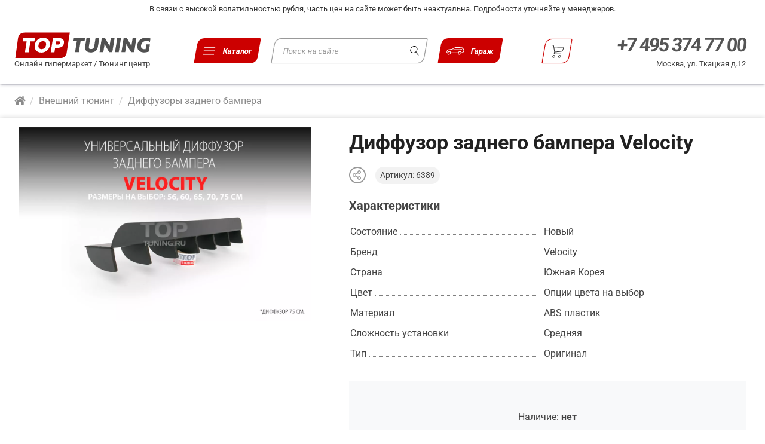

--- FILE ---
content_type: text/html; charset=utf-8
request_url: https://top-tuning.ru/External_tuning_rear_bumpers_diffuzer_diffuzor_zadnego_bampera_velocity_universalnyie/
body_size: 30807
content:
<!DOCTYPE html>
<html xmlns="https://www.w3.org/1999/xhtml" lang="ru" xmlns:og="https://opengraphprotocol.org/schema/" prefix="og: http://ogp.me/ns#">

	<head>
		<meta charset="UTF-8">
		<meta name="viewport" content="width=device-width, initial-scale=1.0">
		<title>Диффузор заднего бампера Velocity</title>
				<meta name='wmail-verification' content='58a543f035a404c3' />
		<meta name="facebook-domain-verification" content="a1okmizx6jixr1ltufmal2q7zv864z" />
		<meta name="description" content="Универсальный диффузор заднего бампера VELOCITY VORTEX GENERATOR - 5 вариантов.Обязательно выбреите опцию - размер диффузора:56 см &amp;nbsp;/ 60 см / 65 см / 70 см / 75 смЭлемент может быть установлен на любой бампер и выполняет функцию распределения воздушных потоков проходящих под..." />
		<base href="https://top-tuning.ru/">
		<link rel="apple-touch-icon" sizes="180x180" href="/favicon/apple-touch-icon.png">
		<link rel="icon" type="image/png" sizes="32x32" href="/favicon/favicon-32x32.png">
		<link rel="icon" type="image/png" sizes="16x16" href="/favicon/favicon-16x16.png">
		<link rel="manifest" href="/favicon/site.webmanifest">
		<link rel="mask-icon" href="/favicon/safari-pinned-tab.svg" color="#444444">
		<meta name="msapplication-TileColor" content="#bc0000">
		<meta name="theme-color" content="#ffffff">


		<link rel="preload" href="/fonts/pt-sans-v12-latin_cyrillic-ext-regular.eot" as="font" type="application/vnd.ms-fontobject" crossorigin="anonymous">
		<link rel="preload" href="/fonts/pt-sans-v12-latin_cyrillic-ext-regular.woff2" as="font" type="font/woff2" crossorigin="anonymous">
		<link rel="preload" href="/fonts/pt-sans-v12-latin_cyrillic-ext-regular.woff" as="font" type="font/woff" crossorigin="anonymous">
		<link rel="preload" href="/fonts/pt-sans-v12-latin_cyrillic-ext-regular.ttf" as="font" type="font/ttf" crossorigin="anonymous">
		<link rel="preload" href="/fonts/pt-sans-v12-latin_cyrillic-ext-regular.svg#PTSans" as="font" type="image/svg+xml" crossorigin="anonymous">
		<link rel="preload" href="/fonts/pt-sans-v12-latin_cyrillic-ext-700.eot" as="font" type="application/vnd.ms-fontobject" crossorigin="anonymous">
		<link rel="preload" href="/fonts/pt-sans-v12-latin_cyrillic-ext-700.woff2" as="font" type="font/woff2" crossorigin="anonymous">
		<link rel="preload" href="/fonts/pt-sans-v12-latin_cyrillic-ext-700.woff" as="font" type="font/woff" crossorigin="anonymous">
		<link rel="preload" href="/fonts/pt-sans-v12-latin_cyrillic-ext-700.ttf" as="font" type="font/ttf" crossorigin="anonymous">
		<link rel="preload" href="/fonts/pt-sans-v12-latin_cyrillic-ext-700.svg#PTSans" as="font" type="image/svg+xml" crossorigin="anonymous">
		<link rel="preload" href="/css/fontawesome/css/fontawesome-all.min.css" as="style">

		<link rel="stylesheet" href="/css/normalize.css?nocache=17.20" />
		<link rel="stylesheet" href="/css/fonts.css?nocache=17.20" />
		<link rel="stylesheet" href="/css/new_base.css?nocache=17.20">
		<link rel="stylesheet" href="/css/header.css?nocache=17.20">
		<link rel="stylesheet" href="/css/from_body.css?nocache=17.20">
				<link rel="stylesheet" href="/css/select_car.css?nocache=17.20" />
		<link rel="stylesheet" href="/css/select_car_forms.css?nocache=17.20" />
		<link rel="stylesheet" href="/css/main_banners.css?nocache=17.20" />
		<link rel="stylesheet" href="/css/main-sections.css?nocache=17.20" />
		<link rel="stylesheet" href="/css/products_briks.css?nocache=17.20" />
		<link rel="stylesheet" href="/css/item.css?nocache=17.20" />
		<link rel="stylesheet" href="/css/inner_page.css?nocache=17.20" />
		<link rel="stylesheet" href="/css/nav.css?nocache=17.20" />
		<link rel="stylesheet" href="/css/user-area.css?nocache=17.20" />
		<link rel="stylesheet" href="/css/cards.css?nocache=17.20" />
		<link rel="stylesheet" href="/css/page-sidebar.css?nocache=17.20" />
		
		<meta property="vk:app_id" content="2646876" />

					<link rel="canonical" href="https://top-tuning.ru/External_tuning_rear_bumpers_diffuzer_diffuzor_zadnego_bampera_velocity_universalnyie/" />
		


		<meta property="og:type" content="website" />
		<meta property="og:locale" content="ru_RU" />
		<meta property="og:site_name" content="TOP-TUNING.RU" />
		<meta property="og:url" content="/External_tuning_rear_bumpers_diffuzer_diffuzor_zadnego_bampera_velocity_universalnyie/" />
				<meta property="og:title" content="Диффузор заднего бампера Velocity" />
		
				<meta property="og:description" content="Обязательно выбреите опцию - размер диффузора:

Элемент может быть установлен на любой бампер и выполняет функцию распределения воздушных потоков проходящих под автомобилей &amp;nbsp;Изготовленный из толстого пластика, диффузор легко устанавливается без демонтажа..." />
		
				<meta property="og:image" content="https://top-tuning.ru/w1200h627/upload/images/catalog/6389/tuning-obves-velocity_05.jpg" />
		<meta name="twitter:card" content="summary_large_image" />
		<meta name="twitter:image" content="https://top-tuning.ru/w1200h627/upload/images/catalog/6389/tuning-obves-velocity_05.jpg" />
		
		<meta name="MobileOptimized" content="768">
		<meta name="HandheldFriendly" content="True">
		<!-- &-->
		<meta name="yandex-verification" content="e75c86989062f848" />

		<script>
			var is_touch = parseInt(0);
		</script>

		<script src="//ajax.googleapis.com/ajax/libs/jquery/1.9.1/jquery.min.js"></script>
		<script src="/js/jquery.cookie.min.js"></script>
		<script src="/js/jquery-ui.custom.min.js"></script>
		<script src="/js/shop.js?nocache=17.20"></script>

		<script>
			
			(function ($) {
					var head,
					head = document.getElementsByTagName('head')[0]; //Ищим head
					window.script = new Array();

					function load(url, async) {
						if (async === undefined) {
							async = false;
						}
						var script;
						script = document.createElement('script');
						script.async = async;
						script.src = url;
						if (async) {
							head.parentNode.insertBefore(script, head);
							//window.script.push(script);
						} else {
							window.script.push(script);
						}
					}
					//magic
					$.ajaxPrefilter(function (options, original_Options, jqXHR) {
						options.async = true;
					});
					//
			

			load('/js/jquery.jcarousel.min.js');
			load('/js/other.js?nocache=17.20');
						
				load('//yandex.st/jquery/easing/1.3/jquery.easing.min.js');
				load('/js/jquery.bpopup.min.js');
				load('/js/yandex.share.js');
				load('/js/vk.openapi.js');

				document.addEventListener("DOMContentLoaded", function (event) { //Дожидаемся загрузки страницы
					scripts = document.getElementById('scripts'); //Куда добовлять скрипты
					for (var i = 0; i < window.script.length; i++) { //Перепираем масив с скриптами
						s = window.script[i];
						scripts.parentNode.insertBefore(s, scripts); //добовляем скрипт
					}
				});
			})(jQuery);
		</script>

		<script>
			(function (i, s, o, g, r, a, m) {
					i['GoogleAnalyticsObject'] = r;
					i[r] = i[r] || function () {
						(i[r].q = i[r].q || []).push(arguments)
					}, i[r].l = 1 * new Date();
					a = s.createElement(o),
					m = s.getElementsByTagName(o)[0];
					a.async = 1;
					a.src = g;
					m.parentNode.insertBefore(a, m)
				})(window, document, 'script', '//www.google-analytics.com/analytics.js', 'ga');
				ga('create', 'UA-36471506-1', 'auto');
				ga('send', 'pageview');
			
		</script>

		<meta name="wot-verification" content="bdebee4b723fc7804c35" />
		<meta name="google-site-verification" content="iUuzfRYZf4IxTG9hA4HbQLQ39GZrqYw_E0SctI2woMA" />
		
		<script type="application/ld+json">
			{
				"@context": "http://schema.org",
				"@type": "Organization",
				"name": "ТОП ТЮНИНГ",
				"url": "https://top-tuning.ru",
				"sameAs": [
					"https://www.youtube.com/c/Top-tuningRu",
					"https://www.instagram.com/top_tuning_workshop/",
					"https://www.facebook.com/TopTuningRussia",
					"https://twitter.com/top_tuning",
					"https://vk.com/top_tuning"
				]
			}
		</script>
		
	</head>

	<body id="top">
		<div class="nav_overlay">
					</div>

		<!--noindex--><div class="attention attention-white">В связи с высокой волатильностью рубля, часть цен на сайте может быть неактуальна. Подробности уточняйте у менеджеров. </div><!--/noindex-->

		<a href="#" id="move_up" title="Вверх"><i class="fa fa-chevron-up"></i></a>

		<div class="menu-bar">
			<div class="min">
				<ul>
					<li class="">
						<a href="#" id="mini-cart" title="Корзина">
							<i class="fa fa-shopping-cart"></i>
						</a>
						<div>
							<span class="minicart_title">Корзина</span><br>
							<a href="/cart/" class="items_count can_buy" style="padding: 3px 10px;">Оформить заказ</a><br>
							<span class="cant_buy">Ваша корзина пуста. Начните совершать покупки!</span>
							<span class="can_buy">На сумму: <span class="cart_total"></span></span><br><br>
							<div id="mincartcontent"></div>
							<br><br>
							<a href="#" id="complete" class="button-grey can_buy">Продолжить покупки</a>
							<br><br><br><br>
						</div>
					</li>
				</ul>
			</div>
		</div>

		
		<header class="site-header">

			<a class="header_logo" href="/">
				<img src="/img/top-tuning_ru-min.svg" alt="логотип Топ Тюнинг">
				<p>Онлайн гипермаркет / Тюнинг центр</p>
			</a>

			<button id="btn_menu" class="btn_menu">
				<span class="btn_menu_icons">
					<img class="btn_menu_bars" src="/img/icons/new-menu-min.svg" alt="">
					<img class="btn_menu_close" src="/img/icons/cancel.svg" alt="">
				</span>
				<span class="btn_menu_text">Каталог</span>
			</button>

			<div class="header_search">
				
					<div class="ya-site-form ya-site-form_inited_no" data-bem="{&quot;action&quot;:&quot;/search/&quot;,&quot;arrow&quot;:true,&quot;bg&quot;:&quot;#ffffff&quot;,&quot;fontsize&quot;:13,&quot;fg&quot;:&quot;#000000&quot;,&quot;language&quot;:&quot;ru&quot;,&quot;logo&quot;:&quot;rb&quot;,&quot;publicname&quot;:&quot;поиск по top-tuning.ru&quot;,&quot;suggest&quot;:true,&quot;target&quot;:&quot;_self&quot;,&quot;tld&quot;:&quot;ru&quot;,&quot;type&quot;:3,&quot;usebigdictionary&quot;:false,&quot;searchid&quot;:11354803,&quot;input_fg&quot;:&quot;#333333&quot;,&quot;input_bg&quot;:&quot;#ffffff&quot;,&quot;input_fontStyle&quot;:&quot;normal&quot;,&quot;input_fontWeight&quot;:&quot;normal&quot;,&quot;input_placeholder&quot;:&quot;Поиск на сайте&quot;,&quot;input_placeholderColor&quot;:&quot;#999999&quot;,&quot;input_borderColor&quot;:&quot;#33333&quot;}">
						<form action="https://yandex.ru/search/site/" method="get" target="_self" accept-charset="utf-8">
							<input type="hidden" name="searchid" value="11354803" />
							<input type="hidden" name="l10n" value="ru" />
							<input type="hidden" name="reqenc" value="" />
							<input type="search" name="text" value="" />
							<input type="submit" value="Найти" />
						</form>
						<script type="text/javascript">
							(function(w,d,c){var s=d.createElement('script'),h=d.getElementsByTagName('script')[0],e=d.documentElement;if((' '+e.className+' ').indexOf(' ya-page_js_yes ')===-1){e.className+=' ya-page_js_yes';}s.type='text/javascript';s.async=true;s.charset='utf-8';s.src=(d.location.protocol==='https:'?'https:':'http:')+'//site.yandex.net/v2.0/js/all.js';h.parentNode.insertBefore(s,h);(w[c]||(w[c]=[])).push(function(){Ya.Site.Form.init()})})(window,document,'yandex_site_callbacks');
						</script>
					</div>
				
				<p>Онлайн гипермаркет / Тюнинг центр</p>
			</div>

			<button id="user-area-show-mobile" class="user-area-show btn">
				<span class="btn_menu_icons">
					<img class="btn_menu_bars" src="/img/icons/new-car-min.svg" alt="">
					<img class="btn_menu_close" src="/img/icons/new-car-min.svg" alt="">
				</span>
				<span class="btn_menu_text">Гараж</span>
			</button>

			<a href="/cart/" id="mini-cart_desk" class="nav-cart" title="Корзина">
				<span class="btn_menu_icons">
					<img src="/img/icons/shopping-cart-black.svg" alt="">
				</span>
				<span class="items_count cart_items">0</span>
			</a>

			<div class="header_contacts">
				<div class="header_contacts_links">
					<a href="tel:+7 495 374 77 00" data-rel="external">+7 495 374 77 00</a>
				</div>
				<p class="header_contacts_adress">
					<a href="https://top-tuning.ru/contacts/" title="Контактная информация">Москва, ул. Ткацкая д.12</a>
				</p>
			</div>

			<button id="tp-contact" class="nav-phone" href="">
				<img src="/img/icons/phone-red.svg" alt="">
			</button>

				<div class="top-paralax-menu-content">
					<div id="tp-contact-content">
												<span class="btn-menu-close">
						<svg viewBox="0 0 512.001 512.001" width="16" height="16">
							<path d="M284.286 256.002L506.143 34.144c7.811-7.811 7.811-20.475 0-28.285-7.811-7.81-20.475-7.811-28.285 0L256 227.717 34.143 5.859c-7.811-7.811-20.475-7.811-28.285 0-7.81 7.811-7.811 20.475 0 28.285l221.857 221.857L5.858 477.859c-7.811 7.811-7.811 20.475 0 28.285a19.938 19.938 0 0014.143 5.857 19.94 19.94 0 0014.143-5.857L256 284.287l221.857 221.857c3.905 3.905 9.024 5.857 14.143 5.857s10.237-1.952 14.143-5.857c7.811-7.811 7.811-20.475 0-28.285L284.286 256.002z" fill="#333"/>
						</svg>
					</span>
						<h4 class="worktime">Адрес:</h4>
						<div class="adress-wrap">
							<span class="adress second">Москва, ул. Ткацкая д.12</span>
						</div>

						<h4 class="worktime">График работы:</h4>
						<div class="times">
							<p class="saturday">ПН-ВС: <span>09:00 - 21:00</span></p>
						</div>

						<h4 class="worktime">Телефоны:</h4>
						<a class="phone1" href="tel:+74953747700" data-rel="external">
							<span>+7 495</span> 374 77 00
						</a>
						<a class="phone1" href="tel:+79671222000" data-rel="external">
							<span>+7 967</span> 1 222 000
						</a>

						<h4 class="worktime">Почтовый адрес для корреспонденции:</h4>
						<div class="adress-wrap">
							<span class="adress second">127273, Россия, Москва, ул. Декабристов 20-1-64</span>
						</div>

						<h4 class="email">Электронная почта:</h4>
						<div class="email-wrap">
							<span><a href="mailto:info@top-tuning.ru">info@top-tuning.ru</a></span>
						</div>

						<div class="header-map">
							<iframe src="https://yandex.ru/map-widget/v1/?um=constructor%3A126771c898be1fe6a9e69e1f17837fcafb1bb1868180013c29ecb4028c90c50a&amp;source=constructor" width="100%" height="285" frameborder="0"></iframe>
						</div>
					</div>
				</div>
		</header>

		<div class="bottom-nav">
			<button id="btn_menu" class="btn_menu">
				<span class="btn_menu_icons">
					<img class="btn_menu_bars" src="/img/icons/new-menu-min-red.svg" alt="">
					<img class="btn_menu_close" src="/img/icons/cancel-red.svg" alt="">
				</span>
				<span class="btn_menu_text">Каталог</span>
			</button>

			<button id="tp-contact-bottom" class="nav-phone" href="">
				<span class="btn_menu_icons">
					<img src="/img/icons/phone.svg" alt="">
				</span>
				<span class="btn_menu_text">Контакты</span>
			</button>

			<a id="tp-min-cart" class="nav-cart" href="/cart/">
				<span class="btn_menu_icons">
					<img src="/img/icons/shopping-cart.svg" alt="">
				</span>
				<span class="items_count cart_items"></span>
				<span class="btn_menu_text">Корзина</span>
			</a>

			<button id="user-area-show-mobile" class="user-area-show btn">
				<span class="btn_menu_icons">
					<img class="btn_menu_bars" src="/img/icons/new-car-min-gray.svg" alt="">
					<img class="btn_menu_close" src="/img/icons/new-car-min-gray.svg" alt="">
				</span>
				<span class="btn_menu_text">Гараж</span>
			</button>
		</div>

		<nav class="menu" id="menu">
			<div class="menu_inner">
				<ul class="nav_categories">
  <li class="nav_category_title"><strong>Магазин</strong></li>
                              <li tabindex="0" class="nav_category">
              <a href="/tuning/External_tuning/" title="Внешний тюнинг      ">
              Внешний тюнинг
            </a>
            <div class="nav_subcategories_wrap">
              <div class="nav_subcategories_title">Внешний тюнинг</div>
              <ul class="nav_subcategories">
                                                      <li>
                      <a href="/tuning/External_tuning_body_kits/" title="Аэродинамические Обвесы      ">
                        Аэродинамические Обвесы
                      </a>
                                          </li>
                                                                        <li>
                      <a href="/tuning/External_tuning_front_bumpers/" title="Передние бампера      ">
                        Передние бампера
                      </a>
                                          </li>
                                                                        <li>
                      <a href="/tuning/External_tuning_rear_bumpers/" title="Задние бампера      ">
                        Задние бампера
                      </a>
                                          </li>
                                                                        <li>
                      <a href="/tuning/External_tuning_Side_skirts/" title="Накладки на пороги      ">
                        Накладки на пороги
                      </a>
                                          </li>
                                                                        <li>
                      <a href="/tuning/External_tuning_front_bumpers_lips/" title="Юбки на передний бампер      ">
                        Юбки на передний бампер
                      </a>
                                          </li>
                                                                        <li>
                      <a href="/tuning/External_tuning_rear_bumpers_lips/" title="Юбки на задний бампер      ">
                        Юбки на задний бампер
                      </a>
                                          </li>
                                                                        <li>
                      <a href="/tuning/External_tuning_arch/" title="Арки, расширители, крылья, капоты      ">
                        Арки, расширители, крылья, капоты
                      </a>
                                          </li>
                                                                        <li>
                      <a href="/tuning/External_tuning_spoilers/" title="Спойлеры, элероны      ">
                        Спойлеры, элероны
                      </a>
                                          </li>
                                                                        <li>
                      <a href="/tuning/External_tuning_rear_bumpers_diffuzer/" title="Диффузоры заднего бампера      ">
                        Диффузоры заднего бампера
                      </a>
                                          </li>
                                                                        <li>
                      <a href="/tuning/External_tuning_eyebrows/" title="Решетки, реснички, воздухозаборники      ">
                        Решетки, реснички, воздухозаборники
                      </a>
                                          </li>
                                                                        <li>
                      <a href="/tuning/External_tuning_setka_reshetka_v_bamper_radiator/" title="Сетка, решетка в бампер, радиатор      ">
                        Сетка, решетка в бампер, радиатор
                      </a>
                                          </li>
                                                                        <li>
                      <a href="/tuning/External_tuning_shildiki_emblemi/" title="Шильдики, эмблемы      ">
                        Шильдики, эмблемы
                      </a>
                                          </li>
                                                                        <li>
                      <a href="/tuning/External_tuning_deflectors_vetroviki_okon/" title="Дефлекторы      ">
                        Дефлекторы
                      </a>
                                          </li>
                                                                        <li>
                      <a href="/tuning/External_tuning_moldingi/" title="Накладки, молдинги      ">
                        Накладки, молдинги
                      </a>
                                                                        — <a class="subcat3" href="/tuning/External_tuning_moldingi_nakladki_ruchki/" title="Накладки на ручки      ">
                            Накладки на ручки
                          </a>
                                                                  </li>
                                                                        <li>
                      <a href="/tuning/External_tuning_nakleiki_na_avto/" title="Наклейки на авто      ">
                        Наклейки на авто
                      </a>
                                          </li>
                                                                        <li>
                      <a href="/tuning/External_tuning_mud_flaps/" title="Брызговики      ">
                        Брызговики
                      </a>
                                          </li>
                                                                        <li>
                      <a href="/tuning/External_tuning_zerkala_zadnego_vida/" title="Зеркала заднего вида      ">
                        Зеркала заднего вида
                      </a>
                                          </li>
                                                                        <li>
                      <a href="/tuning/External_tuning_nabor_dlya_remonta_detaley_iz_steklovolokna/" title="Наборы для ремонта и установки      ">
                        Наборы для ремонта и установки
                      </a>
                                          </li>
                                                </ul>             </div>             <div class="nav_category-arrow"></div>
          </li>
                                          <li tabindex="0" class="nav_category">
              <a href="/tuning/тюнинг_салона/" title="Тюнинг салона      ">
              Тюнинг салона
            </a>
            <div class="nav_subcategories_wrap">
              <div class="nav_subcategories_title">Тюнинг салона</div>
              <ul class="nav_subcategories">
                                                      <li>
                      <a href="/tuning/тюнинг_салона_car_interior_light/" title="Универсальная подсветка салона      ">
                        Универсальная подсветка салона
                      </a>
                                          </li>
                                                                        <li>
                      <a href="/tuning/тюнинг_салона_special_ambient/" title="Специальная подсветка салона      ">
                        Специальная подсветка салона
                      </a>
                                          </li>
                                                                        <li>
                      <a href="/tuning/тюнинг_салона_коврики/" title="Автомобильные коврики      ">
                        Автомобильные коврики
                      </a>
                                          </li>
                                                                        <li>
                      <a href="/tuning/тюнинг_салона_steering_wheels/" title="Рули и аксессуары      ">
                        Рули и аксессуары
                      </a>
                                          </li>
                                                                        <li>
                      <a href="/tuning/тюнинг_салона_dekorativnie_nakladki/" title="Декоративные накладки      ">
                        Декоративные накладки
                      </a>
                                          </li>
                                                                        <li>
                      <a href="/tuning/тюнинг_салона_zashitnie_pokritiya_dlya_multimedia_2/" title="Защита для экранов в авто      ">
                        Защита для экранов в авто
                      </a>
                                          </li>
                                                                        <li>
                      <a href="/tuning/тюнинг_салона_organizer/" title="Органайзеры в багажник и салон      ">
                        Органайзеры в багажник и салон
                      </a>
                                          </li>
                                                                        <li>
                      <a href="/tuning/тюнинг_салона_otkidnye-stoliki/" title="Столики в авто      ">
                        Столики в авто
                      </a>
                                          </li>
                                                                        <li>
                      <a href="/tuning/тюнинг_салона_shtorki_ekrany_avto/" title="Шторки в салон авто      ">
                        Шторки в салон авто
                      </a>
                                          </li>
                                                                        <li>
                      <a href="/tuning/тюнинг_салона_shumka/" title="Шумоизоляция авто      ">
                        Шумоизоляция авто
                      </a>
                                                                        — <a class="subcat3" href="/tuning/тюнинг_салона_shumka_instrumentyisoputtov/" title="Инструменты и сопутствующие товары      ">
                            Инструменты и сопутствующие товары
                          </a>
                                                                                                — <a class="subcat3" href="/tuning/тюнинг_салона_shumka_vibroizolyacionnye-materialy/" title="Виброизоляция      ">
                            Виброизоляция
                          </a>
                                                                                                — <a class="subcat3" href="/tuning/тюнинг_салона_shumka_shumopoglmat/" title="Шумопоглощающие материалы      ">
                            Шумопоглощающие материалы
                          </a>
                                                                  </li>
                                                                        <li>
                      <a href="/tuning/тюнинг_салона_richagi_kpp_aksessuari/" title="Рычаги КПП и аксессуары      ">
                        Рычаги КПП и аксессуары
                      </a>
                                          </li>
                                                                        <li>
                      <a href="/tuning/тюнинг_салона_door_scuff/" title="Накладки на пороги в салон      ">
                        Накладки на пороги в салон
                      </a>
                                          </li>
                                                                        <li>
                      <a href="/tuning/тюнинг_салона_накладки_на_педали/" title="Накладки на педали      ">
                        Накладки на педали
                      </a>
                                          </li>
                                                                        <li>
                      <a href="/tuning/тюнинг_салона_polki_bagaghnika/" title="Акустические полки, подиумы      ">
                        Акустические полки, подиумы
                      </a>
                                          </li>
                                                                        <li>
                      <a href="/tuning/тюнинг_салона_komfortnie_kresla_v_avto/" title="Комфортные кресла в авто      ">
                        Комфортные кресла в авто
                      </a>
                                          </li>
                                                </ul>             </div>             <div class="nav_category-arrow"></div>
          </li>
                                                                  <li tabindex="0" class="nav_category">
              <a href="/tuning/exhaust_tuning/" title="Дооснащение      ">
              Дооснащение
            </a>
            <div class="nav_subcategories_wrap">
              <div class="nav_subcategories_title">Дооснащение</div>
              <ul class="nav_subcategories">
                                                      <li>
                      <a href="/tuning/exhaust_tuning_zashchita-avto/" title="Защита двигателя и днища авто      ">
                        Защита двигателя и днища авто
                      </a>
                                          </li>
                                                                        <li>
                      <a href="/tuning/exhaust_tuning_omyv_camer_avto/" title="Омыватели камер      ">
                        Омыватели камер
                      </a>
                                          </li>
                                                                        <li>
                      <a href="/tuning/exhaust_tuning_brake_systems/" title="Тормозные системы      ">
                        Тормозные системы
                      </a>
                                          </li>
                                                                        <li>
                      <a href="/tuning/exhaust_tuning_nozzle/" title="Насадки на глушитель      ">
                        Насадки на глушитель
                      </a>
                                          </li>
                                                                        <li>
                      <a href="/tuning/exhaust_tuning_vihlopnaya_sistema/" title="Выхлопные системы      ">
                        Выхлопные системы
                      </a>
                                          </li>
                                                                        <li>
                      <a href="/tuning/exhaust_tuning_exhaust_buster/" title="Электронные выхлопные системы      ">
                        Электронные выхлопные системы
                      </a>
                                          </li>
                                                                        <li>
                      <a href="/tuning/exhaust_tuning_avtomobilnie_dovodchiki_dverei/" title="Доводчики дверей в авто      ">
                        Доводчики дверей в авто
                      </a>
                                          </li>
                                                                        <li>
                      <a href="/tuning/exhaust_tuning_rasporki_podveski_avto/" title="Распорки для авто      ">
                        Распорки для авто
                      </a>
                                          </li>
                                                                        <li>
                      <a href="/tuning/exhaust_tuning_lambo_doors_kit/" title="Ламбо Петли - Lambo Doors      ">
                        Ламбо Петли - Lambo Doors
                      </a>
                                          </li>
                                                </ul>             </div>             <div class="nav_category-arrow"></div>
          </li>
                                          <li tabindex="0" class="nav_category">
              <a href="/tuning/Тюнинг_оптика_освещение/" title="Оптика и освещение      ">
              Оптика и освещение
            </a>
            <div class="nav_subcategories_wrap">
              <div class="nav_subcategories_title">Оптика и освещение</div>
              <ul class="nav_subcategories">
                                                      <li>
                      <a href="/tuning/Тюнинг_оптика_освещение_передние_фары/" title="Передние фары      ">
                        Передние фары
                      </a>
                                          </li>
                                                                        <li>
                      <a href="/tuning/Тюнинг_оптика_освещение_Задние_фонари/" title="Задние фонари      ">
                        Задние фонари
                      </a>
                                          </li>
                                                                        <li>
                      <a href="/tuning/Тюнинг_оптика_освещение_ходовые_огни/" title="Ходовые огни      ">
                        Ходовые огни
                      </a>
                                          </li>
                                                                        <li>
                      <a href="/tuning/Тюнинг_оптика_освещение_противотуманные_фары/" title="Противотуманные фары      ">
                        Противотуманные фары
                      </a>
                                          </li>
                                                                        <li>
                      <a href="/tuning/Тюнинг_оптика_освещение_габаритные_огни/" title="Стоп сигналы и габаритные огни      ">
                        Стоп сигналы и габаритные огни
                      </a>
                                          </li>
                                                                        <li>
                      <a href="/tuning/Тюнинг_оптика_освещение_ангельские_глазки/" title="Ангельские глазки      ">
                        Ангельские глазки
                      </a>
                                          </li>
                                                                        <li>
                      <a href="/tuning/Тюнинг_оптика_освещение_led_панели/" title="LED-панели      ">
                        LED-панели
                      </a>
                                          </li>
                                                                        <li>
                      <a href="/tuning/Тюнинг_оптика_освещение_bi_lens/" title="Би-линзы      ">
                        Би-линзы
                      </a>
                                                                        — <a class="subcat3" href="/tuning/Тюнинг_оптика_освещение_bi_lens_bi_led/" title="Bi-LED      ">
                            Bi-LED
                          </a>
                                                                                                — <a class="subcat3" href="/tuning/Тюнинг_оптика_освещение_bi_lens_bixenon/" title="Биксенон      ">
                            Биксенон
                          </a>
                                                                                                — <a class="subcat3" href="/tuning/Тюнинг_оптика_освещение_bi_lens_acsessories_for_be_lens/" title="Комплектующие для би-линз      ">
                            Комплектующие для би-линз
                          </a>
                                                                  </li>
                                                                        <li>
                      <a href="/tuning/Тюнинг_оптика_освещение_retrofit_acsessories/" title="Бленды, маски      ">
                        Бленды, маски
                      </a>
                                          </li>
                                                                        <li>
                      <a href="/tuning/Тюнинг_оптика_освещение_lamps_led_halogen_xenon_bulbs/" title="Лампы в оптику      ">
                        Лампы в оптику
                      </a>
                                          </li>
                                                                        <li>
                      <a href="/tuning/Тюнинг_оптика_освещение_lens_frames/" title="Рамки для линз      ">
                        Рамки для линз
                      </a>
                                          </li>
                                                                        <li>
                      <a href="/tuning/Тюнинг_оптика_освещение_стекла_фар/" title="Стекла фар      ">
                        Стекла фар
                      </a>
                                          </li>
                                                                        <li>
                      <a href="/tuning/Тюнинг_оптика_освещение_retrofit_tools_glue/" title="Инструменты и герметики      ">
                        Инструменты и герметики
                      </a>
                                          </li>
                                                                        <li>
                      <a href="/tuning/Тюнинг_оптика_освещение_подсветка_салона_днища_колес/" title="Подсветка      ">
                        Подсветка
                      </a>
                                          </li>
                                                                        <li>
                      <a href="/tuning/Тюнинг_оптика_освещение_led_modul/" title="Светодиодные модули      ">
                        Светодиодные модули
                      </a>
                                          </li>
                                                                        <li>
                      <a href="/tuning/Тюнинг_оптика_освещение_bloki_obmanki_komplktuyushie/" title="Блоки розжига, обманки и комплектующие      ">
                        Блоки розжига, обманки и комплектующие
                      </a>
                                          </li>
                                                </ul>             </div>             <div class="nav_category-arrow"></div>
          </li>
                                          <li tabindex="0" class="nav_category">
              <a href="/tuning/accessories/" title="Аксессуары      ">
              Аксессуары
            </a>
            <div class="nav_subcategories_wrap">
              <div class="nav_subcategories_title">Аксессуары</div>
              <ul class="nav_subcategories">
                                                      <li>
                      <a href="/tuning/accessories_podushki-i-matrasy/" title="Подушки и матрасы в авто      ">
                        Подушки и матрасы в авто
                      </a>
                                          </li>
                                                                        <li>
                      <a href="/tuning/accessories_aroma/" title="Ароматизаторы в авто      ">
                        Ароматизаторы в авто
                      </a>
                                          </li>
                                                                        <li>
                      <a href="/tuning/accessories_ramki_nomera/" title="Рамки для номеров      ">
                        Рамки для номеров
                      </a>
                                          </li>
                                                                        <li>
                      <a href="/tuning/accessories_breloki/" title="Чехлы на ключ авто, брелоки      ">
                        Чехлы на ключ авто, брелоки
                      </a>
                                          </li>
                                                                        <li>
                      <a href="/tuning/accessories_zamki_kapota/" title="Замки капота      ">
                        Замки капота
                      </a>
                                          </li>
                                                                        <li>
                      <a href="/tuning/accessories_podarki/" title="Подарки автолюбителям      ">
                        Подарки автолюбителям
                      </a>
                                          </li>
                                                                        <li>
                      <a href="/tuning/accessories_umbrella/" title="Зонты и трости      ">
                        Зонты и трости
                      </a>
                                          </li>
                                                                        <li>
                      <a href="/tuning/accessories_schetki_stekloochistitela/" title="Щетки стеклоочистителя      ">
                        Щетки стеклоочистителя
                      </a>
                                          </li>
                                                                        <li>
                      <a href="/tuning/accessories_auto_gadgets/" title="Гаджеты и кабели      ">
                        Гаджеты и кабели
                      </a>
                                          </li>
                                                                        <li>
                      <a href="/tuning/accessories_wheel_covers/" title="Чехлы для шин и колес      ">
                        Чехлы для шин и колес
                      </a>
                                          </li>
                                                                        <li>
                      <a href="/tuning/accessories_obmanki/" title="Обманки ремней      ">
                        Обманки ремней
                      </a>
                                          </li>
                                                                        <li>
                      <a href="/tuning/accessories_gruziki/" title="Грузики для колес      ">
                        Грузики для колес
                      </a>
                                          </li>
                                                                        <li>
                      <a href="/tuning/accessories_zimnie_autotovari/" title="Автотовары для зимы      ">
                        Автотовары для зимы
                      </a>
                                          </li>
                                                </ul>             </div>             <div class="nav_category-arrow"></div>
          </li>
                                          <li tabindex="0" class="nav_category">
              <a href="/tuning/multimedia/" title="Электроника      ">
              Электроника
            </a>
            <div class="nav_subcategories_wrap">
              <div class="nav_subcategories_title">Электроника</div>
              <ul class="nav_subcategories">
                                                      <li>
                      <a href="/tuning/multimedia_android_interface/" title="Android интерфейсы      ">
                        Android интерфейсы
                      </a>
                                          </li>
                                                                        <li>
                      <a href="/tuning/multimedia_avtosignalizacii/" title="Автосигнализации      ">
                        Автосигнализации
                      </a>
                                          </li>
                                                                        <li>
                      <a href="/tuning/multimedia_sound/" title="Акустика      ">
                        Акустика
                      </a>
                                          </li>
                                                                        <li>
                      <a href="/tuning/multimedia_wireless_car_charger/" title="Зарядные устройства в авто      ">
                        Зарядные устройства в авто
                      </a>
                                          </li>
                                                                        <li>
                      <a href="/tuning/multimedia_парктроники/" title="Парктроники      ">
                        Парктроники
                      </a>
                                          </li>
                                                                        <li>
                      <a href="/tuning/multimedia_avtosignalizacii_komplektuyushie/" title="Расходники и компоненты для установки      ">
                        Расходники и компоненты для установки
                      </a>
                                          </li>
                                                                        <li>
                      <a href="/tuning/multimedia_kamery/" title="Камеры      ">
                        Камеры
                      </a>
                                          </li>
                                                                        <li>
                      <a href="/tuning/multimedia_hands_free_cruize_control/" title="Дополнительное оборудование      ">
                        Дополнительное оборудование
                      </a>
                                          </li>
                                                                        <li>
                      <a href="/tuning/multimedia_videoregistratori/" title="Видеорегистраторы в авто      ">
                        Видеорегистраторы в авто
                      </a>
                                          </li>
                                                                        <li>
                      <a href="/tuning/multimedia_avtomagnitoli/" title="Автомагнитолы      ">
                        Автомагнитолы
                      </a>
                                                                        — <a class="subcat3" href="/tuning/multimedia_avtomagnitoli_magnitoli_tesla/" title="Магнитолы Tesla      ">
                            Магнитолы Tesla
                          </a>
                                                                  </li>
                                                                        <li>
                      <a href="/tuning/multimedia_surround_view_systems_360/" title="Системы кругового обзора 360°      ">
                        Системы кругового обзора 360°
                      </a>
                                          </li>
                                                </ul>             </div>             <div class="nav_category-arrow"></div>
          </li>
                    </ul>


<ul class="nav_categories services">
  <li class="nav_category_title"><strong>Услуги</strong></li>
  <!-- Услуги — разделы -->
      <li tabindex="0" class="nav_category">
      <a href="/tuning/uslugi_styling_car/" title="Стайлинг и кузов авто      ">
        Стайлинг и кузов авто
      </a>
      <div class="nav_subcategories_wrap">
        <div class="nav_subcategories_title">Стайлинг и кузов авто</div>
        <ul class="nav_subcategories">
          <!-- Услуги — подкатегории -->
                                    <li>
                <a href="/tuning/uslugi_styling_car_PDR/" title="Устранение вмятин без покраски      ">
                  Устранение вмятин без покраски
                </a>
              </li>
                                                <li>
                <a href="/tuning/uslugi_styling_car_bodi_kits_install/" title="Установка тюнинг обвесов      ">
                  Установка тюнинг обвесов
                </a>
              </li>
                                                <li>
                <a href="/tuning/uslugi_styling_car_car_paint/" title="Окраска и кузовной ремонт      ">
                  Окраска и кузовной ремонт
                </a>
              </li>
                                                <li>
                <a href="/tuning/uslugi_styling_car_repair_body_kits/" title="Ремонт тюнинг обвесов      ">
                  Ремонт тюнинг обвесов
                </a>
              </li>
                                                <li>
                <a href="/tuning/uslugi_styling_car_mesh_protect/" title="Установка защитных сеток в решетку и бампер      ">
                  Установка защитных сеток в решетку и бампер
                </a>
              </li>
                              </ul>
        <div class="nav_subcategory_images">
                  </div>
      </div>       <div class="nav_category-arrow"></div>
    </li>
      <li tabindex="0" class="nav_category">
      <a href="/tuning/uslugi_detailing_i_uhod_kuzova/" title="Детейлинг и уход за авто      ">
        Детейлинг и уход за авто
      </a>
      <div class="nav_subcategories_wrap">
        <div class="nav_subcategories_title">Детейлинг и уход за авто</div>
        <ul class="nav_subcategories">
          <!-- Услуги — подкатегории -->
                                    <li>
                <a href="/tuning/uslugi_detailing_i_uhod_kuzova_detailing_i_zashita_kuzova/" title="Детейлинг и защита для кузова      ">
                  Детейлинг и защита для кузова
                </a>
              </li>
                                                <li>
                <a href="/tuning/uslugi_detailing_i_uhod_kuzova_polirovka_i_bronirovanie_optiki/" title="Полировка и бронирование оптики      ">
                  Полировка и бронирование оптики
                </a>
              </li>
                                                <li>
                <a href="/tuning/uslugi_detailing_i_uhod_kuzova_himchistka_i_uhod_za_salonom_avto/" title="Химчистка и уход за салоном автомобиля      ">
                  Химчистка и уход за салоном автомобиля
                </a>
              </li>
                                                <li>
                <a href="/tuning/uslugi_detailing_i_uhod_kuzova_tonirovka_i_uhod_za_steklami_auto/" title="Тонировка и уход за стеклами      ">
                  Тонировка и уход за стеклами
                </a>
              </li>
                                                <li>
                <a href="/tuning/uslugi_detailing_i_uhod_kuzova_moika_i_uhod_za_avto/" title="Мойка и уход за авто      ">
                  Мойка и уход за авто
                </a>
              </li>
                                                <li>
                <a href="/tuning/uslugi_detailing_i_uhod_kuzova_antigraviinie_plenki_i_avto_vinil/" title="Оклейка авто антигравийной пленкой      ">
                  Оклейка авто антигравийной пленкой
                </a>
              </li>
                              </ul>
        <div class="nav_subcategory_images">
                  </div>
      </div>       <div class="nav_category-arrow"></div>
    </li>
      <li tabindex="0" class="nav_category">
      <a href="/tuning/uslugi_tuning_optiki/" title="Ремонт и тюнинг оптики      ">
        Ремонт и тюнинг оптики
      </a>
      <div class="nav_subcategories_wrap">
        <div class="nav_subcategories_title">Ремонт и тюнинг оптики</div>
        <ul class="nav_subcategories">
          <!-- Услуги — подкатегории -->
                                    <li>
                <a href="/tuning/uslugi_tuning_optiki_retrofit/" title="Замена линз в оптике      ">
                  Замена линз в оптике
                </a>
              </li>
                                                <li>
                <a href="/tuning/uslugi_tuning_optiki_car_light/" title="Тюнинг оптики      ">
                  Тюнинг оптики
                </a>
              </li>
                                                <li>
                <a href="/tuning/uslugi_tuning_optiki_headlights_repair/" title="Ремонт оптики      ">
                  Ремонт оптики
                </a>
              </li>
                                                <li>
                <a href="/tuning/uslugi_tuning_optiki_led_conversion/" title="LED вместо обычных ламп      ">
                  LED вместо обычных ламп
                </a>
              </li>
                                                <li>
                <a href="/tuning/uslugi_tuning_optiki_ptf_dho/" title="Установка ДХО и ПТФ      ">
                  Установка ДХО и ПТФ
                </a>
              </li>
                              </ul>
        <div class="nav_subcategory_images">
                  </div>
      </div>       <div class="nav_category-arrow"></div>
    </li>
      <li tabindex="0" class="nav_category">
      <a href="/tuning/uslugi_car_performance/" title="Установка доп оборудования      ">
        Установка доп оборудования
      </a>
      <div class="nav_subcategories_wrap">
        <div class="nav_subcategories_title">Установка доп оборудования</div>
        <ul class="nav_subcategories">
          <!-- Услуги — подкатегории -->
                                    <li>
                <a href="/tuning/uslugi_car_performance_andriod_navi_mutimedia/" title="Навигация и Android в штатную мультимедиа      ">
                  Навигация и Android в штатную мультимедиа
                </a>
              </li>
                                                <li>
                <a href="/tuning/uslugi_car_performance_electronic_exhaust/" title="Установка электронного выхлопа      ">
                  Установка электронного выхлопа
                </a>
              </li>
                                                <li>
                <a href="/tuning/uslugi_car_performance_door_closers/" title="Установка доводчиков дверей      ">
                  Установка доводчиков дверей
                </a>
              </li>
                                                <li>
                <a href="/tuning/uslugi_car_performance_safety/" title="Безопасность и защита от угона      ">
                  Безопасность и защита от угона
                </a>
              </li>
                                                <li>
                <a href="/tuning/uslugi_car_performance_dop_acessories/" title="Установка дополнительных опций      ">
                  Установка дополнительных опций
                </a>
              </li>
                                                <li>
                <a href="/tuning/uslugi_car_performance_exhaust_perfromance/" title="Модернизация выхлопной системы      ">
                  Модернизация выхлопной системы
                </a>
              </li>
                              </ul>
        <div class="nav_subcategory_images">
                  </div>
      </div>       <div class="nav_category-arrow"></div>
    </li>
  </ul>

<ul class="nav_categories about">
  <li tabindex="0" class="nav_category">
    <a href="//top-tuning.ru/our_works/" title="Наши работы">
      Наши работы
    </a>
    <div class="nav_subcategories_wrap">
      <div class="nav_subcategories_title">Наши новые работы</div>
      <ul class="our_works_list">
                <li class="">
            <a href="/our_work/peredelka_zadnih_fonarey_novogo_bmw_x7_g07_iz_ssha_pod_evropeyskiy_povorotnik/" title="Переделка задних фонарей нового BMW X7 G07 из США под европейский поворотник">
                <img data-srcset="https://top-tuning.ru/w351h211/upload/images/news/111047/bmw_x7_g07_restyling_peredelka_fonarey_povorotniki_pod_evropu_03.jpg 351w,
                     https://top-tuning.ru/w290h234/upload/images/news/111047/bmw_x7_g07_restyling_peredelka_fonarey_povorotniki_pod_evropu_03.jpg 290w,
                     https://top-tuning.ru/w465h278/upload/images/news/111047/bmw_x7_g07_restyling_peredelka_fonarey_povorotniki_pod_evropu_03.jpg 465w,
                     https://top-tuning.ru/w500/upload/images/news/111047/bmw_x7_g07_restyling_peredelka_fonarey_povorotniki_pod_evropu_03.jpg 500w"

                     data-sizes="(max-width: 376px) 351px,
                (max-width: 414px) 290px,
                (max-width: 1920px) 464px"
                        data-src="https://top-tuning.ru/w500/upload/images/news/111047/bmw_x7_g07_restyling_peredelka_fonarey_povorotniki_pod_evropu_03.jpg" class="lazyload" alt="Переделка задних фонарей нового BMW X7 G07 из США под европейский поворотник" />
                <h3>Переделка задних фонарей нового BMW X7 G07 из США под европейский поворотник</h3>
            </a>
        </li>
                <li class="">
            <a href="/our_work/krugovoy_obzor_360_poslednego_pokoleniya_v_salon_volvo_xc90_ii/" title="Круговой обзор 360° в салон Volvo XC90 II">
                <img data-srcset="https://top-tuning.ru/w351h211/upload/images/news/111046/volvo_xc90_2_ustanovka_kamer_360°_01.jpg 351w,
                     https://top-tuning.ru/w290h234/upload/images/news/111046/volvo_xc90_2_ustanovka_kamer_360°_01.jpg 290w,
                     https://top-tuning.ru/w465h278/upload/images/news/111046/volvo_xc90_2_ustanovka_kamer_360°_01.jpg 465w,
                     https://top-tuning.ru/w500/upload/images/news/111046/volvo_xc90_2_ustanovka_kamer_360°_01.jpg 500w"

                     data-sizes="(max-width: 376px) 351px,
                (max-width: 414px) 290px,
                (max-width: 1920px) 464px"
                        data-src="https://top-tuning.ru/w500/upload/images/news/111046/volvo_xc90_2_ustanovka_kamer_360°_01.jpg" class="lazyload" alt="Круговой обзор 360° в салон Volvo XC90 II" />
                <h3>Круговой обзор 360° в салон Volvo XC90 II</h3>
            </a>
        </li>
                <li class="">
            <a href="/our_work/ustanovka_atmosfernoy_podsvetki_mtf_m4_v_salon_kia_rio_iv/" title="Установка атмосферной подсветки MTF M4 в салон Kia Rio IV">
                <img data-srcset="https://top-tuning.ru/w351h211/upload/images/news/111038/kia_rio_podsvetka_smart_symphony_m4_03.jpg 351w,
                     https://top-tuning.ru/w290h234/upload/images/news/111038/kia_rio_podsvetka_smart_symphony_m4_03.jpg 290w,
                     https://top-tuning.ru/w465h278/upload/images/news/111038/kia_rio_podsvetka_smart_symphony_m4_03.jpg 465w,
                     https://top-tuning.ru/w500/upload/images/news/111038/kia_rio_podsvetka_smart_symphony_m4_03.jpg 500w"

                     data-sizes="(max-width: 376px) 351px,
                (max-width: 414px) 290px,
                (max-width: 1920px) 464px"
                        data-src="https://top-tuning.ru/w500/upload/images/news/111038/kia_rio_podsvetka_smart_symphony_m4_03.jpg" class="lazyload" alt="Установка атмосферной подсветки MTF M4 в салон Kia Rio IV" />
                <h3>Установка атмосферной подсветки MTF M4 в салон Kia Rio IV</h3>
            </a>
        </li>
                <li class="">
            <a href="/our_work/tuning_i_zaschita_far_mitsubishi_pajero__svetodiodnyie_linzyi_widebeam_20_pro/" title="Тюнинг и защита фар Mitsubishi Pajero – светодиодные линзы WideBeam 2.0 PRO">
                <img data-srcset="https://top-tuning.ru/w351h211/upload/images/news/111037/mitsubishi_pajero_tuning_optiki_zamena_linz_03.jpg 351w,
                     https://top-tuning.ru/w290h234/upload/images/news/111037/mitsubishi_pajero_tuning_optiki_zamena_linz_03.jpg 290w,
                     https://top-tuning.ru/w465h278/upload/images/news/111037/mitsubishi_pajero_tuning_optiki_zamena_linz_03.jpg 465w,
                     https://top-tuning.ru/w500/upload/images/news/111037/mitsubishi_pajero_tuning_optiki_zamena_linz_03.jpg 500w"

                     data-sizes="(max-width: 376px) 351px,
                (max-width: 414px) 290px,
                (max-width: 1920px) 464px"
                        data-src="https://top-tuning.ru/w500/upload/images/news/111037/mitsubishi_pajero_tuning_optiki_zamena_linz_03.jpg" class="lazyload" alt="Тюнинг и защита фар Mitsubishi Pajero – светодиодные линзы WideBeam 2.0 PRO" />
                <h3>Тюнинг и защита фар Mitsubishi Pajero – светодиодные линзы WideBeam 2.0 PRO</h3>
            </a>
        </li>
                <li class="">
            <a href="/our_work/okleyka_satinovoy_plenkoy__zaschita_lobovogo_stekla_li_l7_restayling/" title="Оклейка сатиновой пленкой + защита лобового стекла Li L7 рестайлинг">
                <img data-srcset="https://top-tuning.ru/w351h211/upload/images/news/111018/lixinag_l7_restyling_okleika_satinovy_poliuretan_zashita_lobovogo_stelka_2_03.jpg 351w,
                     https://top-tuning.ru/w290h234/upload/images/news/111018/lixinag_l7_restyling_okleika_satinovy_poliuretan_zashita_lobovogo_stelka_2_03.jpg 290w,
                     https://top-tuning.ru/w465h278/upload/images/news/111018/lixinag_l7_restyling_okleika_satinovy_poliuretan_zashita_lobovogo_stelka_2_03.jpg 465w,
                     https://top-tuning.ru/w500/upload/images/news/111018/lixinag_l7_restyling_okleika_satinovy_poliuretan_zashita_lobovogo_stelka_2_03.jpg 500w"

                     data-sizes="(max-width: 376px) 351px,
                (max-width: 414px) 290px,
                (max-width: 1920px) 464px"
                        data-src="https://top-tuning.ru/w500/upload/images/news/111018/lixinag_l7_restyling_okleika_satinovy_poliuretan_zashita_lobovogo_stelka_2_03.jpg" class="lazyload" alt="Оклейка сатиновой пленкой + защита лобового стекла Li L7 рестайлинг" />
                <h3>Оклейка сатиновой пленкой + защита лобового стекла Li L7 рестайлинг</h3>
            </a>
        </li>
                <li class="">
            <a href="/our_work/peredelka_zadnih_fonarey__jeltyiy_povorotnik_dlya_amerikanskogo_volvo_xc90_ii/" title="Переделка задних фонарей – желтый поворотник для американского Volvo XC90 II">
                <img data-srcset="https://top-tuning.ru/w351h211/upload/images/news/111017/volvo_xc90_ii_iz_usa_peredelka_fonarey_2_01.jpg 351w,
                     https://top-tuning.ru/w290h234/upload/images/news/111017/volvo_xc90_ii_iz_usa_peredelka_fonarey_2_01.jpg 290w,
                     https://top-tuning.ru/w465h278/upload/images/news/111017/volvo_xc90_ii_iz_usa_peredelka_fonarey_2_01.jpg 465w,
                     https://top-tuning.ru/w500/upload/images/news/111017/volvo_xc90_ii_iz_usa_peredelka_fonarey_2_01.jpg 500w"

                     data-sizes="(max-width: 376px) 351px,
                (max-width: 414px) 290px,
                (max-width: 1920px) 464px"
                        data-src="https://top-tuning.ru/w500/upload/images/news/111017/volvo_xc90_ii_iz_usa_peredelka_fonarey_2_01.jpg" class="lazyload" alt="Переделка задних фонарей – желтый поворотник для американского Volvo XC90 II" />
                <h3>Переделка задних фонарей – желтый поворотник для американского Volvo XC90 II</h3>
            </a>
        </li>
              </ul>
      <a class="nav_btn" href="//top-tuning.ru/our_works/" title="Наши работы">Смотреть все</a>
    </div>
  </li>
  <li tabindex="0" class="nav_category">
    <a href="//top-tuning.ru/contacts/" title="Контакты">
      Контакты
    </a>
    <div class="nav_subcategories_wrap nav_contacts">

      <div class="nav_subcategories_title">Контакты Top Tuning</div>

      <div class="nav_contacts_text">
        <h2>Адрес</h2>

        <p>Россия, Москва, ул. Ткацкая, д.12</p>

        <p>Установочный центр, склад, офис продаж<br>
        Пожалуйста, согласуйте свой визит заранее</p>

        <p>Запись автомобилей в работу по телефонам:</p>

        <p><a href="tel:+74953747700"><strong>+7 (495) 374-77-00</strong></a><br>
        <a href="tel:+79671222000"><strong>+7 (967) 122-20-00</strong></a> (WhatsApp, Viber, Telegram)</p>
      </div>

      <div class="nav_contacts_text">
        <h2>График работы</h2>

        <p>Пн-Вс     с 09:00 до 21:00<br>
                        </p>
        <p><strong>Напишите нам</strong></p>

        <p><a href="mailto:info@top-tuning.ru">info@top-tuning.ru</a></p>
      </div>

      <div class="nav_contacts_text bank">
        <h2>Реквизиты</h2>

        <p>ИНН: 771500553802<br>
        ОГРНИП: 318774600246268<br>
        Расчетный счет: 40802810202310001515<br>
        Название Банка: АО "АЛЬФА-БАНК"<br>
        Кор.счет: 30101810200000000593<br>
        БИК банка: 044525593<br>
        ИП Петровский Виктор Александрович<br>
        Почтовый адрес для корреспонденции:<br>
        127273, Россия, Москва, Декабристов 20-1-64</p>
      </div>

      <div class="nav_contacts_map">
        <a class="nav_btn" href="//top-tuning.ru/contacts/" title="Карта проезда">Карта проезда</a>
        <a href="//top-tuning.ru/contacts/" title="Карта проезда">
          <img srcset="/img/top-tuning_ru_maps_full_hd.jpg 500w,
                       /img/top-tuning_ru_maps_4k.jpg 1200w"
               sizes="(max-width: 1024px) 500px,
                      (min-width: 1025px) 1200px"
               src="/img/top-tuning_ru_maps_full_hd.jpg">
        </a>
      </div>

    </div>
  </li>
</ul>			</div>
			<span class="btn-menu-close">
				<svg viewBox="0 0 512.001 512.001" width="16" height="16">
					<path d="M284.286 256.002L506.143 34.144c7.811-7.811 7.811-20.475 0-28.285-7.811-7.81-20.475-7.811-28.285 0L256 227.717 34.143 5.859c-7.811-7.811-20.475-7.811-28.285 0-7.81 7.811-7.811 20.475 0 28.285l221.857 221.857L5.858 477.859c-7.811 7.811-7.811 20.475 0 28.285a19.938 19.938 0 0014.143 5.857 19.94 19.94 0 0014.143-5.857L256 284.287l221.857 221.857c3.905 3.905 9.024 5.857 14.143 5.857s10.237-1.952 14.143-5.857c7.811-7.811 7.811-20.475 0-28.285L284.286 256.002z" fill="#fff"/>
				</svg>
			</span>
		</nav>

		<nav class="user-area" id="user-area">
			<div class="user-area-inner">
				<ul class="nav_categories user-nav">
  <li tabindex="0" id="user-car" class="user-area-category">
    <a title="Гараж">
      Гараж
    </a>
    <ul class="user-cars-list"></ul>
    <div class="nav_subcategories_wrap">
      <div class="nav_subcategories_title">Товары и услуги которые вы смотрели</div>
      <ul class="user-goods-list"></ul>
      <button class="user-car-clear-btn light-btn"
              onclick="localStorage.removeItem('usercars'); localStorage.removeItem('latestgoods'); window.location = '//top-tuning.ru'">
              Очистить всё
      </button>
        </div>
  </li>
</ul>			</div>
			<span class="btn-menu-close">
				<svg viewBox="0 0 512.001 512.001" width="16" height="16">
					<path d="M284.286 256.002L506.143 34.144c7.811-7.811 7.811-20.475 0-28.285-7.811-7.81-20.475-7.811-28.285 0L256 227.717 34.143 5.859c-7.811-7.811-20.475-7.811-28.285 0-7.81 7.811-7.811 20.475 0 28.285l221.857 221.857L5.858 477.859c-7.811 7.811-7.811 20.475 0 28.285a19.938 19.938 0 0014.143 5.857 19.94 19.94 0 0014.143-5.857L256 284.287l221.857 221.857c3.905 3.905 9.024 5.857 14.143 5.857s10.237-1.952 14.143-5.857c7.811-7.811 7.811-20.475 0-28.285L284.286 256.002z" fill="#fff"/>
				</svg>
			</span>
		</nav>

		
		<div id="js-news-main-img"></div>

					<div class="breadcrumbs_wrap">
				<ul class="_breadcrumbs" itemscope="" itemtype="http://schema.org/BreadcrumbList">
					<li class="home" itemprop="itemListElement" itemscope="" itemtype="https://schema.org/ListItem">
						<a href="/" title="Главная" itemprop="item"><i class="fa fa-home"></i><meta itemprop="name" content="Главная"><meta itemprop="position" content="0"></a>
					</li>
																		<li itemprop="itemListElement" itemscope="" itemtype="https://schema.org/ListItem"> /
								<a href="/tuning/External_tuning/" itemprop="item"><span itemprop="name">Внешний тюнинг</span><meta itemprop="position" content="1"></a>
							</li>
																								<li itemprop="itemListElement" itemscope="" itemtype="https://schema.org/ListItem"> /
								<a href="/tuning/External_tuning_rear_bumpers_diffuzer/" itemprop="item"><span itemprop="name">Диффузоры заднего бампера</span><meta itemprop="position" content="2"></a>
							</li>
															</ul>
			</div>
		
		<main>

			
			
  <!--<script type="text/javascript" src="/js/jquery-ui.custom.min.js"></script>-->

  <link href="/js/fancybox/jquery.fancybox.css" type="text/css" rel="stylesheet" />
  <link href="/js/fancybox/helpers/jquery.fancybox-buttons.css" type="text/css" rel="stylesheet" />
  <link href="/css/micromodal.css?nocache={$nocache}" rel="stylesheet" />

  <script src="https://yastatic.net/es5-shims/0.0.2/es5-shims.min.js"></script>
  <script src="https://yastatic.net/share2/share.js"></script>

  <script type="text/javascript" src="/js/fancybox/jquery.fancybox.js"></script>
  <script type="text/javascript" src="/js/fancybox/helpers/jquery.fancybox-buttons.js"></script>

  <script type="text/javascript">
    AM = {};
    AM.Vars = {};
    AM.Vars.StaticHost = 'https://top-tuning.ru/';
    AM.Vars.IsEasySite = !!'';
  </script>

  <link rel="stylesheet" type="text/css" href="/css/slider.css?nocache={$nocache}" />

  <script type="text/javascript" src="/js/slider/head.min.js"></script>
  <script type="text/javascript" src="/js/slider/base.min.js"></script>

  <script type="text/javascript">
    // конфиг для слайдера
    <!--//--><![CDATA[//><!--
    var siteJQueryVersion = '1.7.1';
    var siteBannersReady = function (plid) {};
    var siteImgPath = 'https://top-tuning.ru/upload/images/';
    var sitePath   = 'https://top-tuning.ru/';

    var pageIsCabinet = false;
    var pageReload = false;
    AdFox_Scroll = window.AdFox_Scroll || function () {}; // AdBlock if enabled, sometimes remove this function
    $( 'html' ).removeClass('no-js'); // force js-enable to css
    siteDocumentReady = false;
    $(document).ready(function () { siteDocumentReady = true; });
    //$.localStorage.options = { useOnlyCookies : true, cookiePrefix : 'ls_', cookieOptions : { path : '/', domain : siteCookiePath, expires :  365 } };
    //--><!]]>
    function ga(act, obj){}
  </script>


<div class="product_page product-view">
  <div class="product_page_card product-essential product-border">
    <div class="product_page_card_inner" itemscope itemtype="http://schema.org/Product">

      <div class="left">
        <div class="product-img-box">
          <p class="product-image product-image-zoom">
            <a title="Диффузор заднего бампера Velocity" href="#" class="js-go-fullscreen-gallary"  rel="item">
            <img itemprop="image" id="image" title="Диффузор заднего бампера Velocity" alt="Диффузор заднего бампера Velocity"
              class="image_to_move_6389 lazyload"
              src="https://top-tuning.ru/w120/upload/images/catalog/6389/tuning-obves-velocity_05.jpg"
              data-srcset="https://top-tuning.ru/hw500/upload/images/catalog/6389/tuning-obves-velocity_05.jpg 500w,
                           https://top-tuning.ru/upload/images/catalog/6389/tuning-obves-velocity_05.jpg 1200w"
              data-sizes="(max-width: 750px) 500px,
                     (max-width: 1023px) 1200px,
                     (max-width: 1920px) 500px"
              data-src="https://top-tuning.ru/hw500/upload/images/catalog/6389/tuning-obves-velocity_05.jpg">
            </a>
          </p>

          <div class="au-rama big-photo" >
            <div class="au-rama-big au-rama-big-hidden">
              <div class="au-rama-aspect"></div>
              
              <div class="js-zoom au-rama-big__zoom" id="vimeo-zoom">
                <div class="au-sprite-zoom" title="Увеличить"></div>
                <div class="au-sprite-close" title="Закрыть"></div>
              </div>

              <div class="au-rama-big__touchwrapper">
                <div class="au-rama-big__slider">
                  <div class="au-rama-big__item">
                    <div class="au-rama-big__balancer-outer">
                      <div class="au-rama-big__balancer-inner">
                        <div class="au-rama-big__link">
                          <img class="au-rama-big__img" alt="" title=""
                               src="https://top-tuning.ru/hw500/upload/images/catalog/6389/tuning-obves-velocity_05.jpg">
                        </div>
                      </div>
                      <div class="au-rama-big__title">
                        <div class="au-rama-big__title-inner"></div>
                      </div>
                    </div>
                  </div>
                </div>

                <div class="au-rama-big__controls">
                  <div class="au-rama-big__nav au-rama-big__nav_prev">
                    <i class="au-sprite au-sprite-photos-big-prev"></i>
                  </div>
                  <div class="au-rama-big__nav au-rama-big__nav_next">
                    <i class="au-sprite au-sprite-photos-big-next"></i>
                  </div>
                </div>
              </div>             </div> 
            <div class="au-rama-thumbs" data-photos-link="" id="js-body-pics">
              <div class="au-rama-thumbs__nav au-rama-thumbs__nav_next">
                <i class="au-sprite au-sprite-photos-small_next"></i>
              </div>
              <div class="au-rama-thumbs__nav au-rama-thumbs__nav_prev">
                <i class="au-sprite au-sprite-photos-small_prev"></i>
              </div>

              <div class="au-rama-thumbs__wrapper">
                <div class="au-rama-thumbs__rama"></div>
                <ul class="au-rama-thumbs__inner" id="au-rama-thumbs">
                                                            <li class="au-rama-thumbs__item">
                        <a class="au-rama-thumbs__link js-go-fullscreen-gallary" rel="nofollow"
                          href="https://top-tuning.ru/upload/images/catalog/6389/tuning-obves-velocity_05.jpg"
                          data-original="https://top-tuning.ru/upload/images/catalog/6389/tuning-obves-velocity_05.jpg"
                          data-hash="tuning-obves-velocity_05.jpg"
                          data-location="https://top-tuning.ru/upload/images/catalog/6389/"
                          data-sizes="hw220,w500">
                            <img class="au-rama-thumbs__img" alt="6389 Диффузор заднего бампера Velocity" title="диффузор заднего бампера VELOCITY VORTEX GENERATOR"
                                 src="https://top-tuning.ru/w220/upload/images/catalog/6389/tuning-obves-velocity_05.jpg">
                        </a>
                      </li>
                                                                                <li class="au-rama-thumbs__item">
                        <a class="au-rama-thumbs__link js-go-fullscreen-gallary" rel="nofollow"
                          href="https://top-tuning.ru/upload/images/catalog/6389/universal-diffuser-and-vortex-generators-tuning-cars_14.jpg"
                          data-original="https://top-tuning.ru/upload/images/catalog/6389/universal-diffuser-and-vortex-generators-tuning-cars_14.jpg"
                          data-hash="universal-diffuser-and-vortex-generators-tuning-cars_14.jpg"
                          data-location="https://top-tuning.ru/upload/images/catalog/6389/"
                          data-sizes="hw220,w500">
                            <img class="au-rama-thumbs__img" alt="Универсальный диффузор заднего бампера VELOCITY VORTEX GENERATOR - 5 вариантов." title="УНИВЕРСАЛЬНЫЕ ЭЛЕРОНЫ VELOCITY  ДЛЯ УСТАНОВКИ НА БАМПЕРА  АБС ПЛАСТИК / ПРОСТОЙ МОНТАЖ / ЦВЕТ: ЧЕРНЫЙ, МАТОВЫЙ"
                                 src="https://top-tuning.ru/w220/upload/images/catalog/6389/universal-diffuser-and-vortex-generators-tuning-cars_14.jpg">
                        </a>
                      </li>
                                                                                <li class="au-rama-thumbs__item">
                        <a class="au-rama-thumbs__link js-go-fullscreen-gallary" rel="nofollow"
                          href="https://top-tuning.ru/upload/images/catalog/6389/universal-diffuser-and-vortex-generators-tuning-cars_04.jpg"
                          data-original="https://top-tuning.ru/upload/images/catalog/6389/universal-diffuser-and-vortex-generators-tuning-cars_04.jpg"
                          data-hash="universal-diffuser-and-vortex-generators-tuning-cars_04.jpg"
                          data-location="https://top-tuning.ru/upload/images/catalog/6389/"
                          data-sizes="hw220,w500">
                            <img class="au-rama-thumbs__img" alt="Универсальный диффузор заднего бампера VELOCITY VORTEX GENERATOR - 5 вариантов." title=""
                                 src="https://top-tuning.ru/w220/upload/images/catalog/6389/universal-diffuser-and-vortex-generators-tuning-cars_04.jpg">
                        </a>
                      </li>
                                                                                <li class="au-rama-thumbs__item">
                        <a class="au-rama-thumbs__link js-go-fullscreen-gallary" rel="nofollow"
                          href="https://top-tuning.ru/upload/images/catalog/6389/universal-diffuser-and-vortex-generators-tuning-cars_07.jpg"
                          data-original="https://top-tuning.ru/upload/images/catalog/6389/universal-diffuser-and-vortex-generators-tuning-cars_07.jpg"
                          data-hash="universal-diffuser-and-vortex-generators-tuning-cars_07.jpg"
                          data-location="https://top-tuning.ru/upload/images/catalog/6389/"
                          data-sizes="hw220,w500">
                            <img class="au-rama-thumbs__img" alt="Универсальный диффузор заднего бампера VELOCITY VORTEX GENERATOR - 5 вариантов." title=""
                                 src="https://top-tuning.ru/w220/upload/images/catalog/6389/universal-diffuser-and-vortex-generators-tuning-cars_07.jpg">
                        </a>
                      </li>
                                                                                <li class="au-rama-thumbs__item">
                        <a class="au-rama-thumbs__link js-go-fullscreen-gallary" rel="nofollow"
                          href="https://top-tuning.ru/upload/images/catalog/6389/universal-diffuser-and-vortex-generators-tuning-cars_09.jpg"
                          data-original="https://top-tuning.ru/upload/images/catalog/6389/universal-diffuser-and-vortex-generators-tuning-cars_09.jpg"
                          data-hash="universal-diffuser-and-vortex-generators-tuning-cars_09.jpg"
                          data-location="https://top-tuning.ru/upload/images/catalog/6389/"
                          data-sizes="hw220,w500">
                            <img class="au-rama-thumbs__img" alt="Универсальный диффузор заднего бампера VELOCITY VORTEX GENERATOR - 5 вариантов." title=""
                                 src="https://top-tuning.ru/w220/upload/images/catalog/6389/universal-diffuser-and-vortex-generators-tuning-cars_09.jpg">
                        </a>
                      </li>
                                                                                <li class="au-rama-thumbs__item">
                        <a class="au-rama-thumbs__link js-go-fullscreen-gallary" rel="nofollow"
                          href="https://top-tuning.ru/upload/images/catalog/6389/universal-diffuser-and-vortex-generators-tuning-cars_05.jpg"
                          data-original="https://top-tuning.ru/upload/images/catalog/6389/universal-diffuser-and-vortex-generators-tuning-cars_05.jpg"
                          data-hash="universal-diffuser-and-vortex-generators-tuning-cars_05.jpg"
                          data-location="https://top-tuning.ru/upload/images/catalog/6389/"
                          data-sizes="hw220,w500">
                            <img class="au-rama-thumbs__img" alt="Универсальный диффузор заднего бампера VELOCITY VORTEX GENERATOR - 5 вариантов." title=""
                                 src="https://top-tuning.ru/w220/upload/images/catalog/6389/universal-diffuser-and-vortex-generators-tuning-cars_05.jpg">
                        </a>
                      </li>
                                                                                <li class="au-rama-thumbs__item">
                        <a class="au-rama-thumbs__link js-go-fullscreen-gallary" rel="nofollow"
                          href="https://top-tuning.ru/upload/images/catalog/6389/universal-diffuser-and-vortex-generators-tuning-cars_08.jpg"
                          data-original="https://top-tuning.ru/upload/images/catalog/6389/universal-diffuser-and-vortex-generators-tuning-cars_08.jpg"
                          data-hash="universal-diffuser-and-vortex-generators-tuning-cars_08.jpg"
                          data-location="https://top-tuning.ru/upload/images/catalog/6389/"
                          data-sizes="hw220,w500">
                            <img class="au-rama-thumbs__img" alt="Универсальный диффузор заднего бампера VELOCITY VORTEX GENERATOR - 5 вариантов." title=""
                                 src="https://top-tuning.ru/w220/upload/images/catalog/6389/universal-diffuser-and-vortex-generators-tuning-cars_08.jpg">
                        </a>
                      </li>
                                                                                <li class="au-rama-thumbs__item">
                        <a class="au-rama-thumbs__link js-go-fullscreen-gallary" rel="nofollow"
                          href="https://top-tuning.ru/upload/images/catalog/6389/tuning-obves-velocity_03.jpg"
                          data-original="https://top-tuning.ru/upload/images/catalog/6389/tuning-obves-velocity_03.jpg"
                          data-hash="tuning-obves-velocity_03.jpg"
                          data-location="https://top-tuning.ru/upload/images/catalog/6389/"
                          data-sizes="hw220,w500">
                            <img class="au-rama-thumbs__img" alt="6389 Диффузор заднего бампера Velocity" title="диффузор заднего бампера VELOCITY VORTEX GENERATOR"
                                 src="https://top-tuning.ru/w220/upload/images/catalog/6389/tuning-obves-velocity_03.jpg">
                        </a>
                      </li>
                                                                                <li class="au-rama-thumbs__item">
                        <a class="au-rama-thumbs__link js-go-fullscreen-gallary" rel="nofollow"
                          href="https://top-tuning.ru/upload/images/catalog/6389/tuning-obves-velocity_06.jpg"
                          data-original="https://top-tuning.ru/upload/images/catalog/6389/tuning-obves-velocity_06.jpg"
                          data-hash="tuning-obves-velocity_06.jpg"
                          data-location="https://top-tuning.ru/upload/images/catalog/6389/"
                          data-sizes="hw220,w500">
                            <img class="au-rama-thumbs__img" alt="6389 Диффузор заднего бампера Velocity" title="диффузор заднего бампера VELOCITY VORTEX GENERATOR"
                                 src="https://top-tuning.ru/w220/upload/images/catalog/6389/tuning-obves-velocity_06.jpg">
                        </a>
                      </li>
                                                                                <li class="au-rama-thumbs__item">
                        <a class="au-rama-thumbs__link js-go-fullscreen-gallary" rel="nofollow"
                          href="https://top-tuning.ru/upload/images/catalog/6389/tuning-obves-velocity_07.jpg"
                          data-original="https://top-tuning.ru/upload/images/catalog/6389/tuning-obves-velocity_07.jpg"
                          data-hash="tuning-obves-velocity_07.jpg"
                          data-location="https://top-tuning.ru/upload/images/catalog/6389/"
                          data-sizes="hw220,w500">
                            <img class="au-rama-thumbs__img" alt="6389 Диффузор заднего бампера Velocity" title="диффузор заднего бампера VELOCITY VORTEX GENERATOR"
                                 src="https://top-tuning.ru/w220/upload/images/catalog/6389/tuning-obves-velocity_07.jpg">
                        </a>
                      </li>
                                                      </ul>              </div>            </div>          </div>        </div>      </div>
      <div class="right">
        <button class="product_socials" data-custom-open="modal-1" role="button" title="Поделиться">
          <i class="far fa-share-alt"></i>
          <span>Поделиться</span>
        </button>
        <div class="product_articul">Артикул: 6389
                  </div>
        <h1 class="product-name" itemprop="name">Диффузор заднего бампера Velocity</h1>
        <meta itemprop="sku" content="6389" />
        

          <div class="product_spec">
            <div class="product_spec_wrap">
                              <h3>Характеристики</h3>
                <table>
                                      <tr><td>Состояние </td><td>Новый</td></tr>
                                      <tr><td>Бренд </td><td>Velocity</td></tr>
                                      <tr><td>Страна  </td><td>Южная Корея</td></tr>
                                      <tr><td>Цвет </td><td>Опции цвета на выбор</td></tr>
                                      <tr><td>Материал </td><td>ABS пластик</td></tr>
                                      <tr><td>Сложность установки </td><td>Средняя</td></tr>
                                      <tr><td>Тип </td><td>Оригинал</td></tr>
                                  </table>
                          </div>
            <div class="product_sovm">
                              <h3>Применимость</h3>
                <div class="product_sovm_text">
                  Универсальный товар
                </div>
                          </div>          </div>
        <div class="product_card_options __product-shop">
                    <div id="--no-- block-for-mobile"></div>
        </div>
                                <div id="js__buy_container" class="product_price_wrap price-box" itemprop="offers" itemscope itemtype="http://schema.org/Offer">
          <meta itemprop="price" content="8360">
          <meta itemprop="priceValidUntil" content="2026-02-01" />
          <meta itemprop="priceCurrency" content="RUB">
          <link itemprop="url" href="https://top-tuning.ru/External_tuning_rear_bumpers_diffuzer_diffuzor_zadnego_bampera_velocity_universalnyie/" />
                              
                      <div class="__short-description product_in_stock" id="in_stock">
              <p>Наличие: 
                                  <b>нет</b>
                                                  <meta itemprop="availability" content="https://schema.org/OutOfStock" />
                              </p>
            </div>          
          <div class="product_quantity short-description price">
            <div class="menos"><button id="menos"><i class="fa fa-minus"></i></button></div>
            <input style="" data-parentid="0" type="text" id="quantity" class="quantity" name="quantity" min="1" value="1">
            <div class="mas"><button id="más"><i class="fa fa-plus"></i></button></div>
          </div>

          <div class="product_buy_wrap">
            <button class="btn0" href="javascript:void(0)" id="add_to_cart"
                              disabled
                            data-id="6389"
                              onclick="event.preventDefault();"
                data-is_kit="0"
              >
                              Нет
                          </button>
          </div>        </div>
        <div class="fixeditem">
          <img src="//top-tuning.ru/hw500/upload/images/catalog/6389/tuning-obves-velocity_05.jpg">
          <span>Диффузор заднего бампера Velocity</span>
        </div>

        <div class="modal micromodal-slide" id="modal-1" aria-hidden="true">
          <div class="modal__overlay" tabindex="-1" data-micromodal-close>
            <div class="product_socials_container  modal__container" role="dialog" aria-modal="true" aria-labelledby="modal-1-title">
              <div class="modal__header">
                <h2 class="modal__title" id="modal-1-title">
                  Поделиться
                </h2>
                <button class="modal__close" aria-label="Close modal" data-micromodal-close></button>
              </div>
              <div class="modal__content" id="modal-1-content">
                <div class="share_box add-to-box">
                  <div class="ya-share2"
                    data-bare
                    data-services="vkontakte,facebook,moimir,twitter,whatsapp,telegram">
                  </div>
                  <p>Ссылка на товар:</p>
                  <input class="input_copy_url" value="">
                  <button class="link_copy_url">
                    Скопировать ссылку
                  </button>
                </div>
              </div>
              <div class="modal__footer">
                <!-- <button class="modal__btn" data-micromodal-close aria-label="Close this dialog window">Close</button> -->
              </div>
            </div>
          </div>
        </div>

      </div>
      <meta itemprop="description" content="Обязательно выбреите опцию - размер диффузора:

Элемент может быть установлен на любой бампер и выполняет функцию распределения воздушных потоков проходящих под автомобилей &nbsp;Изготовленный из толстого пластика, диффузор легко устанавливается без демонтажа бампера. Отверстия для креплений уже высверлены и остается только зафиксировать деталь на крепления (в комплекте).

Внимание! Перед покупкой обязательно потребуется измерить растояние для установки диффузора на вашем бампере. Выберите подходящий размер в доступных вариантах.&nbsp;&nbsp;

Цвет пластика - черный. Поверхность - матовая. Диффузор готов к установке.&nbsp;
В комплекте наклейка - VELOCITY (Скорость, скоростной - Англ. прим. ред.)
Цвет наклеки - белый или красный, на выбор.&nbsp;
Чем меньше диффузор - тем меньше плавников он содержит.
На фото (ниже) - вариант 75 см.&nbsp;" />
    </div>  </div>
    <div id="item_description" class="product_page_description product-essential product-essential_text composition-kit">
            <div class="product_page_description_wrapper collapsed_parent">
        <div class="collapsed">
        <h2 style="text-align: left;">Универсальный диффузор заднего бампера VELOCITY VORTEX GENERATOR - 5 вариантов.</h2>
<h4 style="text-align: left;">Обязательно выбреите опцию - размер диффузора:</h4>
<h3 style="text-align: left;">56 см &nbsp;/ 60 см / 65 см / 70 см / 75 см</h3>
<p style="text-align: left;">Элемент может быть установлен на любой бампер и выполняет функцию распределения воздушных потоков проходящих под автомобилей &nbsp;Изготовленный из толстого пластика, диффузор легко устанавливается без демонтажа бампера. Отверстия для креплений уже высверлены и остается только зафиксировать деталь на крепления (в комплекте).</p>
<center><img alt="Универсальный диффузор заднего бампера VELOCITY VORTEX GENERATOR - 5 вариантов." src="/hw220/upload/images/catalog/6389/universal-diffuser-and-vortex-generators-tuning-cars_09.jpg" class="lazyload" data-src="/upload/images/catalog/6389/universal-diffuser-and-vortex-generators-tuning-cars_09.jpg" style="margin-top: 10px; margin-bottom: 10px;" title="" width="870" /></center>
<h4 style="text-align: left;">Внимание! Перед покупкой обязательно потребуется измерить растояние для установки диффузора на вашем бампере. Выберите подходящий размер в доступных вариантах.&nbsp;&nbsp;</h4>
<center><img alt="Универсальный диффузор заднего бампера VELOCITY VORTEX GENERATOR - 5 вариантов." src="/hw220/upload/images/catalog/6389/universal-diffuser-and-vortex-generators-tuning-cars_04.jpg" class="lazyload" data-src="/upload/images/catalog/6389/universal-diffuser-and-vortex-generators-tuning-cars_04.jpg" style="margin-top: 10px; margin-bottom: 10px;" title="" width="870" /></center>
<p style="text-align: left;">Цвет пластика - черный. Поверхность - матовая. Диффузор готов к установке.&nbsp;</p>
<p style="text-align: left;">В комплекте наклейка - VELOCITY (Скорость, скоростной - Англ. прим. ред.)</p>
<p style="text-align: left;">Цвет наклеки - белый или красный, на выбор.&nbsp;</p>
<p style="text-align: left;">Чем меньше диффузор - тем меньше плавников он содержит.</p>
<p style="text-align: left;">На фото (ниже) - вариант 75 см.&nbsp;</p>
<center><img alt="6389 Диффузор заднего бампера Velocity" src="/hw220/upload/images/catalog/6389/tuning-obves-velocity_06.jpg" class="lazyload" data-src="/upload/images/catalog/6389/tuning-obves-velocity_06.jpg" style="margin-top: 10px; margin-bottom: 10px;" title="диффузор заднего бампера VELOCITY VORTEX GENERATOR" width="870" /></center><center><center><img alt="6389 Диффузор заднего бампера Velocity" src="/hw220/upload/images/catalog/6389/tuning-obves-velocity_03.jpg" class="lazyload" data-src="/upload/images/catalog/6389/tuning-obves-velocity_03.jpg" style="margin-top: 10px; margin-bottom: 10px;" title="диффузор заднего бампера VELOCITY VORTEX GENERATOR" width="870" /><center><center><img alt="6389 Диффузор заднего бампера Velocity" src="/hw220/upload/images/catalog/6389/tuning-obves-velocity_07.jpg" class="lazyload" data-src="/upload/images/catalog/6389/tuning-obves-velocity_07.jpg" style="margin-top: 10px; margin-bottom: 10px;" title="диффузор заднего бампера VELOCITY VORTEX GENERATOR" width="870" /><center><img alt="Универсальный диффузор заднего бампера VELOCITY VORTEX GENERATOR - 5 вариантов." src="/hw220/upload/images/catalog/6389/universal-diffuser-and-vortex-generators-tuning-cars_14.jpg" class="lazyload" data-src="/upload/images/catalog/6389/universal-diffuser-and-vortex-generators-tuning-cars_14.jpg" style="margin-top: 10px; margin-bottom: 10px;" title="УНИВЕРСАЛЬНЫЕ ЭЛЕРОНЫ VELOCITY  ДЛЯ УСТАНОВКИ НА БАМПЕРА  АБС ПЛАСТИК / ПРОСТОЙ МОНТАЖ / ЦВЕТ: ЧЕРНЫЙ, МАТОВЫЙ" width="870" /></center></center></center></center></center>
        <div class="options-gradient"></div>
        </div>
        <a href="#" onclick="showOrHide(this);" class="collapsible">Развернуть описание</a>
    </div>
    
<style>
/* Общие стили для плеера */
.video-player {
  position: relative;
}

/* Скрыть стандартные элементы управления плеером */
.video-player video {
  width: 100%;
  height: auto;
  background: #000;
  display: block;
}

/* Стилизовать оверлей с кнопкой воспроизведения */
.video-overlay {
  position: absolute;
  top: 0;
  left: 0;
  width: 100%;
  height: 100%;
  background-color: rgba(255,255,255,0.1);
  display: flex;
  justify-content: center;
  align-items: center;
}

/* Стилизовать кнопку воспроизведения */
.play-button {
  width: 120px;
  height: 70px;
  border-radius: 35px;
  background-color: var(--main-red-color);
  box-shadow: 0 0 0 4px rgba(255, 255, 255, 0.3), 0 5px 10px rgba(0, 0, 0, 0.3);
  display: flex;
  justify-content: center;
  align-items: center;
  cursor: pointer;
}
.play-button:hover{
    background-color: var(--main-active-red-color);
}

.play-button:before {
content: "";
width: 0;
height: 0;
border-top: 20px solid transparent;
border-bottom: 20px solid transparent;
border-left: 30px solid #CCCCCC;
margin-left: 10px;
}
.play-button:hover:before{
border-left: 30px solid #fff;
}
</style>
<script>
// Получаем все элементы video и создаем для каждого плеера отдельный video player
var videos = document.querySelectorAll('video');
videos.forEach(function(video) {
  var parentElement = video.parentElement;

  // Создаем div для плеера
  var player = document.createElement('div');
  player.classList.add('video-player');
  parentElement.insertBefore(player, video);
  player.appendChild(video);

  // Создаем div для оверлея
  var overlay = document.createElement('div');
  overlay.classList.add('video-overlay');
  player.appendChild(overlay);

  // Создаем кнопку воспроизведения
  var playButton = document.createElement('div');
  playButton.classList.add('play-button');
  overlay.appendChild(playButton);

  // Добавляем обработчик события клика на кнопку воспроизведения
  playButton.addEventListener('click', function() {
    video.play();
    overlay.style.display = 'none';
  });

  // Добавляем обработчик события "play" на видео, чтобы скрыть оверлей с кнопкой воспроизведения
  video.addEventListener('play', function() {
    overlay.style.display = 'none';
  });

  // Добавляем обработчик события "pause" на видео, чтобы показать оверлей с кнопкой воспроизведения
  video.addEventListener('pause', function() {
    overlay.style.display = 'flex';
  });
});
</script>

    <!-- Прочее -->
    <div class="product_page_other_info limwdth product-essential product-essential_text composition-kit left">
      <p>Перед покупкой товаров ознакомьтесь с <a href="/tuning_magazin/instructions/" target="_blank" >инструкцией</a>. Не является офертой.</p>
      <p>Если вы заметили ошибку в описании, пожалуйста, сообщите нам по адресу <a href="mailto:info@top-tuning.ru">info@top-tuning.ru</a></p>
    </div>
    <!-- End Прочее -->

    
      <div id="vk_comments"></div>
    

  </div>
  <!-- End Описание -->

  <!-- Похожие товары (правый сайдбар)-->
  <div class="similar_products similar-goods">

    <div class="product_sovm">
              <h3>Применимость</h3>
        <div class="product_sovm_text">
          Универсальный товар
        </div>
          </div>
    <!-- End product_sovm -->

    
    <div class="sidebar_inner">
      <h3>Доставка</h3>
      <img class="sidebar_img lazyload" loading="lazy" src="/img/sidebar_delivery_prev.jpg" data-src="/img/sidebar_delivery_optimized_2x.jpg" alt="Способы доставки">
    </div>
    <div class="sidebar_inner">
      <h3>Оплата</h3>
      <img class="sidebar_img lazyload" loading="lazy" src="/img/sidebar_pay_prev.jpg" data-src="/img/sidebar_pay_optimized_2x.jpg" alt="Способы оплаты">
    </div>
    <div class="sidebar_inner">
      <h3>Установочный центр</h3>
      <img class="sidebar_img lazyload" loading="lazy" src="/img/sidebar_workshop_prev.jpg" data-src="/img/sidebar_workshop_optimized_2x.jpg" alt="Установочный центр TOP-TUNING">
    </div>

    <!-- Похожие товары -->
    <div class="similar_products_brick">
        <h3>Похожие товары</h3>
        <ul id="no__similar-goods-slider" class="similar_products_list no__jcarousel">
        <li>
        <a href="/External_tuning_rear_bumpers_diffuzer_diffuzor_zadnego_bampera_hyundai_creta/" title="Диффузор заднего бампера ATOM на Hyundai Creta">
            <img  class="lazyload" src="//top-tuning.ru/w66/upload/images/catalog/8959/hyundai_creta_obves_atom_tuning_diffuzor_02.jpg" loading="lazy" data-src="//top-tuning.ru/hw220/upload/images/catalog/8959/hyundai_creta_obves_atom_tuning_diffuzor_02.jpg" alt="Диффузор заднего бампера ATOM на Hyundai Creta" />
        <h2>Диффузор заднего бампера ATOM на Hyundai Creta</h2>
    <span class="product_card_price">
                             <span>9 800 <span class="rub">₽</span></span>
                          </span>
</a>    </li>
        <li>
        <a href="/External_tuning_rear_bumpers_diffuzer_diffuzor_lx_sport_dlya_toyota_camry_v50_lx_sport_toyota_camry_v50/" title="Диффузор заднего бампера LX SPORT на Toyota  Camry V50 (7)">
            <img  class="lazyload" src="//top-tuning.ru/w66/upload/images/catalog/8937/tuning_toyota_camry_v50_restailing_zadnyi_diffuzor_0.jpg" loading="lazy" data-src="//top-tuning.ru/hw220/upload/images/catalog/8937/tuning_toyota_camry_v50_restailing_zadnyi_diffuzor_0.jpg" alt="Диффузор заднего бампера LX SPORT на Toyota  Camry V50 (7)" />
        <h2>Диффузор заднего бампера LX SPORT на Toyota  Camry V50 (7)</h2>
    <span class="product_card_price">
                             <span>3 300 <span class="rub">₽</span></span>
                          </span>
</a>    </li>
        <li>
        <a href="/External_tuning_rear_bumpers_diffuzer_diffuzor_zadnego_bampera_sport_skoda_octavia_2/" title="Диффузор заднего бампера Sport на Skoda Octavia 2">
            <img  class="lazyload" src="//top-tuning.ru/w66/upload/images/catalog/7945/diffuzor_zadnego_bampera_sport_skoda_octavia_2_0.jpg" loading="lazy" data-src="//top-tuning.ru/hw220/upload/images/catalog/7945/diffuzor_zadnego_bampera_sport_skoda_octavia_2_0.jpg" alt="Диффузор заднего бампера Sport на Skoda Octavia 2" />
        <h2>Диффузор заднего бампера Sport на Skoda Octavia 2</h2>
    <span class="product_card_price">
                             <span>3 680 <span class="rub">₽</span></span>
                          </span>
</a>    </li>
        <li>
        <a href="/External_tuning_rear_bumpers_diffuzer_diffuzor_na_zadniy_bamper_bastion_renault_logan/" title="Диффузор на задний бампер Bastion на Renault Logan">
            <img  class="lazyload" src="//top-tuning.ru/w66/upload/images/catalog/8670/diffuzor_na_zadniy_bamper_apex_sport_renault_logan111.jpg" loading="lazy" data-src="//top-tuning.ru/hw220/upload/images/catalog/8670/diffuzor_na_zadniy_bamper_apex_sport_renault_logan111.jpg" alt="Диффузор на задний бампер Bastion на Renault Logan" />
        <h2>Диффузор на задний бампер Bastion на Renault Logan</h2>
    <span class="product_card_price">
                             <span>2 954 <span class="rub">₽</span></span>
                          </span>
</a>    </li>
    </ul> 
</div>
    <div class="similar_products_brick">
        <h3>Новинки</h3>
        <ul id="" class="similar_products_list no__jcarousel">
        <li>
        <a href="/ramki_x_click_dlya_gos_nomerov_avto_12218/" title="Безрамочные крепления X-Click для гос номеров авто ">
            <img  class="lazyload" src="//top-tuning.ru/w66/upload/images/catalog/12218/nevidimaya_ramka_nomernogo_znaka_x_click_12218_03.jpg" loading="lazy" data-src="//top-tuning.ru/hw220/upload/images/catalog/12218/nevidimaya_ramka_nomernogo_znaka_x_click_12218_03.jpg" alt="Безрамочные крепления X-Click для гос номеров авто " />
        <h2>Безрамочные крепления X-Click для гос номеров авто </h2>
    <span class="product_card_price">
                             <span>1 900 <span class="rub">₽</span></span>
                          </span>
</a>    </li>
        <li>
        <a href="/nomernyie_ramki_na_magnitah/" title="Пластиковые рамки на магнитах - 2 шт">
            <img  class="lazyload" src="//top-tuning.ru/w66/upload/images/catalog/9867/nomernyie_ramki_na_magnitah_32.jpg" loading="lazy" data-src="//top-tuning.ru/hw220/upload/images/catalog/9867/nomernyie_ramki_na_magnitah_32.jpg" alt="Пластиковые рамки на магнитах - 2 шт" />
        <h2>Пластиковые рамки на магнитах - 2 шт</h2>
    <span class="product_card_price">
                             <span>2 500 <span class="rub">₽</span></span>
                          </span>
</a>    </li>
        <li>
        <a href="/accessories_ramki_nomera_silikonovyie_ramki_dlya_nomerov_chernyie_i_belyie_universalnyie/" title="Силиконовые рамки для номеров (2 шт.)">
            <img  class="lazyload" src="//top-tuning.ru/w66/upload/images/catalog/8852/ramki_nomera_silikon_belie_cherniye_tuning.jpg" loading="lazy" data-src="//top-tuning.ru/hw220/upload/images/catalog/8852/ramki_nomera_silikon_belie_cherniye_tuning.jpg" alt="Силиконовые рамки для номеров (2 шт.)" />
        <h2>Силиконовые рамки для номеров (2 шт.)</h2>
    <span class="product_card_price">
                             <span>1 650 <span class="rub">₽</span></span>
                          </span>
</a>    </li>
        <li>
        <a href="/nomernyie_ramki_rcs_light_2_v_1_12748/" title="Пластиковые номерные рамки Premium RCS Light">
            <img  class="lazyload" src="//top-tuning.ru/w66/upload/images/catalog/12748/nomernyie_ramki_rcs_light_2_v_1_12748_iiy.jpg" loading="lazy" data-src="//top-tuning.ru/hw220/upload/images/catalog/12748/nomernyie_ramki_rcs_light_2_v_1_12748_iiy.jpg" alt="Пластиковые номерные рамки Premium RCS Light" />
        <h2>Пластиковые номерные рамки Premium RCS Light</h2>
    <span class="product_card_price">
                             <span>950 <span class="rub">₽</span></span>
                          </span>
</a>    </li>
    </ul> 
</div>
  </div>
  <!-- End similar_products -->

  <!-- Новинки -->
  <!--<div class="left-side-bar">
  </div>-->
  <!-- End Новинки -->

  <!-- Наши работы -->
  <section class="main-section section-our-works">
  <div class="main-section-subtitle">
    <h3>
      <a href="/our_works/">Наши работы</a>
    </h3>
  </div>
  <div class="main-section-inner">
    <button class="scroll-left-btn" data-list="our-works-list"></button>
    <button class="scroll-right-btn" data-list="our-works-list"></button>
    <ul id="our-works-list" class="our-works-list scroll-list">
              <li>
          <a href="/our_work/peredelka_zadnih_fonarey_novogo_bmw_x7_g07_iz_ssha_pod_evropeyskiy_povorotnik/" title="Переделка задних фонарей нового BMW X7 G07 из США под европейский поворотник">
            <img data-srcset="https://top-tuning.ru/w351h211/upload/images/news/111047/bmw_x7_g07_restyling_peredelka_fonarey_povorotniki_pod_evropu_03.jpg 351w,
                              https://top-tuning.ru/w465h278/upload/images/news/111047/bmw_x7_g07_restyling_peredelka_fonarey_povorotniki_pod_evropu_03.jpg 465w,
                              https://top-tuning.ru/w500/upload/images/news/111047/bmw_x7_g07_restyling_peredelka_fonarey_povorotniki_pod_evropu_03.jpg 500w"

                  data-sizes="(max-width: 376px) 351px,
                              (max-width: 1920px) 464px"
                  data-src="https://top-tuning.ru/w465h278/upload/images/news/111047/bmw_x7_g07_restyling_peredelka_fonarey_povorotniki_pod_evropu_03.jpg"
                  class="lazyload"
                  alt="Переделка задних фонарей нового BMW X7 G07 из США под европейский поворотник" />
            <div class="title-wrapper"><h4>Переделка задних фонарей нового BMW X7 G07 из США под европейский поворотник</h4></div>
          </a>
          <div class="description-wrapper">
            <p>Дооснащение фонарей БМВ Х7 G07 рестайлинг желтыми поворотниками под Европу. Замена красного подворотника на желтый для постановки на учет в ...</p>
          </div>
        </li>
              <li>
          <a href="/our_work/krugovoy_obzor_360_poslednego_pokoleniya_v_salon_volvo_xc90_ii/" title="Круговой обзор 360° в салон Volvo XC90 II">
            <img data-srcset="https://top-tuning.ru/w351h211/upload/images/news/111046/volvo_xc90_2_ustanovka_kamer_360°_01.jpg 351w,
                              https://top-tuning.ru/w465h278/upload/images/news/111046/volvo_xc90_2_ustanovka_kamer_360°_01.jpg 465w,
                              https://top-tuning.ru/w500/upload/images/news/111046/volvo_xc90_2_ustanovka_kamer_360°_01.jpg 500w"

                  data-sizes="(max-width: 376px) 351px,
                              (max-width: 1920px) 464px"
                  data-src="https://top-tuning.ru/w465h278/upload/images/news/111046/volvo_xc90_2_ustanovka_kamer_360°_01.jpg"
                  class="lazyload"
                  alt="Круговой обзор 360° в салон Volvo XC90 II" />
            <div class="title-wrapper"><h4>Круговой обзор 360° в салон Volvo XC90 II</h4></div>
          </a>
          <div class="description-wrapper">
            <p>Монтаж системы 3D кругового обзора для Вольво ХС 90 2 поколения. Встроенный видеорегистратор на 4 камеры. Полная интеграция в экран Sensus. Другие ...</p>
          </div>
        </li>
              <li>
          <a href="/our_work/ustanovka_atmosfernoy_podsvetki_mtf_m4_v_salon_kia_rio_iv/" title="Установка атмосферной подсветки MTF M4 в салон Kia Rio IV">
            <img data-srcset="https://top-tuning.ru/w351h211/upload/images/news/111038/kia_rio_podsvetka_smart_symphony_m4_03.jpg 351w,
                              https://top-tuning.ru/w465h278/upload/images/news/111038/kia_rio_podsvetka_smart_symphony_m4_03.jpg 465w,
                              https://top-tuning.ru/w500/upload/images/news/111038/kia_rio_podsvetka_smart_symphony_m4_03.jpg 500w"

                  data-sizes="(max-width: 376px) 351px,
                              (max-width: 1920px) 464px"
                  data-src="https://top-tuning.ru/w465h278/upload/images/news/111038/kia_rio_podsvetka_smart_symphony_m4_03.jpg"
                  class="lazyload"
                  alt="Установка атмосферной подсветки MTF M4 в салон Kia Rio IV" />
            <div class="title-wrapper"><h4>Установка атмосферной подсветки MTF M4 в салон Kia Rio IV</h4></div>
          </a>
          <div class="description-wrapper">
            <p>Дооснащение салона системой динамической многоцветной подсветки 18 в 1. Голосовое управление, широкий спектр настроек. Интеграция без ...</p>
          </div>
        </li>
              <li>
          <a href="/our_work/tuning_i_zaschita_far_mitsubishi_pajero__svetodiodnyie_linzyi_widebeam_20_pro/" title="Тюнинг и защита фар Mitsubishi Pajero – светодиодные линзы WideBeam 2.0 PRO">
            <img data-srcset="https://top-tuning.ru/w351h211/upload/images/news/111037/mitsubishi_pajero_tuning_optiki_zamena_linz_03.jpg 351w,
                              https://top-tuning.ru/w465h278/upload/images/news/111037/mitsubishi_pajero_tuning_optiki_zamena_linz_03.jpg 465w,
                              https://top-tuning.ru/w500/upload/images/news/111037/mitsubishi_pajero_tuning_optiki_zamena_linz_03.jpg 500w"

                  data-sizes="(max-width: 376px) 351px,
                              (max-width: 1920px) 464px"
                  data-src="https://top-tuning.ru/w465h278/upload/images/news/111037/mitsubishi_pajero_tuning_optiki_zamena_linz_03.jpg"
                  class="lazyload"
                  alt="Тюнинг и защита фар Mitsubishi Pajero – светодиодные линзы WideBeam 2.0 PRO" />
            <div class="title-wrapper"><h4>Тюнинг и защита фар Mitsubishi Pajero – светодиодные линзы WideBeam 2.0 PRO</h4></div>
          </a>
          <div class="description-wrapper">
            <p>Установка светодиодных линз в оптику Митсубиши Паджеро 4. Полировка и оклейка фар против сколов и царапин. Яркие мощные LED-модули под ключ. ...</p>
          </div>
        </li>
              <li>
          <a href="/our_work/okleyka_satinovoy_plenkoy__zaschita_lobovogo_stekla_li_l7_restayling/" title="Оклейка сатиновой пленкой + защита лобового стекла Li L7 рестайлинг">
            <img data-srcset="https://top-tuning.ru/w351h211/upload/images/news/111018/lixinag_l7_restyling_okleika_satinovy_poliuretan_zashita_lobovogo_stelka_2_03.jpg 351w,
                              https://top-tuning.ru/w465h278/upload/images/news/111018/lixinag_l7_restyling_okleika_satinovy_poliuretan_zashita_lobovogo_stelka_2_03.jpg 465w,
                              https://top-tuning.ru/w500/upload/images/news/111018/lixinag_l7_restyling_okleika_satinovy_poliuretan_zashita_lobovogo_stelka_2_03.jpg 500w"

                  data-sizes="(max-width: 376px) 351px,
                              (max-width: 1920px) 464px"
                  data-src="https://top-tuning.ru/w465h278/upload/images/news/111018/lixinag_l7_restyling_okleika_satinovy_poliuretan_zashita_lobovogo_stelka_2_03.jpg"
                  class="lazyload"
                  alt="Оклейка сатиновой пленкой + защита лобового стекла Li L7 рестайлинг" />
            <div class="title-wrapper"><h4>Оклейка сатиновой пленкой + защита лобового стекла Li L7 рестайлинг</h4></div>
          </a>
          <div class="description-wrapper">
            <p>Полная защита кузова сатиновым полиуретаном. Бронирование лобового трехслойной противоударной пленкой. Шумоизоляция дверей, дверных ...</p>
          </div>
        </li>
              <li>
          <a href="/our_work/peredelka_zadnih_fonarey__jeltyiy_povorotnik_dlya_amerikanskogo_volvo_xc90_ii/" title="Переделка задних фонарей – желтый поворотник для американского Volvo XC90 II">
            <img data-srcset="https://top-tuning.ru/w351h211/upload/images/news/111017/volvo_xc90_ii_iz_usa_peredelka_fonarey_2_01.jpg 351w,
                              https://top-tuning.ru/w465h278/upload/images/news/111017/volvo_xc90_ii_iz_usa_peredelka_fonarey_2_01.jpg 465w,
                              https://top-tuning.ru/w500/upload/images/news/111017/volvo_xc90_ii_iz_usa_peredelka_fonarey_2_01.jpg 500w"

                  data-sizes="(max-width: 376px) 351px,
                              (max-width: 1920px) 464px"
                  data-src="https://top-tuning.ru/w465h278/upload/images/news/111017/volvo_xc90_ii_iz_usa_peredelka_fonarey_2_01.jpg"
                  class="lazyload"
                  alt="Переделка задних фонарей – желтый поворотник для американского Volvo XC90 II" />
            <div class="title-wrapper"><h4>Переделка задних фонарей – желтый поворотник для американского Volvo XC90 II</h4></div>
          </a>
          <div class="description-wrapper">
            <p>Замена красных поворотников в фонарях Вольво ХС90 2014-2019 для постановки на учет в ГАИ. Оклейка оптики пленкой против царапин и сколов. Другие ...</p>
          </div>
        </li>
              <li>
          <a href="/our_work/premera_thor_storm__montaj_komplekta_elektronnogo_vyihlopa_3_v_1_dlya_bmw_x5_g05/" title="Электронный выхлоп THOR 3 в 1 – премьера новой колонки Storm">
            <img data-srcset="https://top-tuning.ru/w351h211/upload/images/news/111012/bmw_x5_g05_thor_storm_06.jpg 351w,
                              https://top-tuning.ru/w465h278/upload/images/news/111012/bmw_x5_g05_thor_storm_06.jpg 465w,
                              https://top-tuning.ru/w500/upload/images/news/111012/bmw_x5_g05_thor_storm_06.jpg 500w"

                  data-sizes="(max-width: 376px) 351px,
                              (max-width: 1920px) 464px"
                  data-src="https://top-tuning.ru/w465h278/upload/images/news/111012/bmw_x5_g05_thor_storm_06.jpg"
                  class="lazyload"
                  alt="Электронный выхлоп THOR 3 в 1 – премьера новой колонки Storm" />
            <div class="title-wrapper"><h4>Электронный выхлоп THOR 3 в 1 – премьера новой колонки Storm</h4></div>
          </a>
          <div class="description-wrapper">
            <p>Тюнинг звучания выхлопной системы БМВ Х5 2018-2023 на максимум &ndash; реалистичные и мощные прострелы, басы и холостые. Управление и настройка ...</p>
          </div>
        </li>
              <li>
          <a href="/our_work/zona_riska_v_poliuretan__ustanovka_topovoy_multimedia_dlya_porsche_macan_2017/" title="Porsche Macan: шумоизоляция, оклейка пленкой, большой монитор, камеры 360°">
            <img data-srcset="https://top-tuning.ru/w351h211/upload/images/news/111011/porsche_macan_360_obzor_okleika_plenoly_zony_riska_shumoizolyatzya_2_05.jpg 351w,
                              https://top-tuning.ru/w465h278/upload/images/news/111011/porsche_macan_360_obzor_okleika_plenoly_zony_riska_shumoizolyatzya_2_05.jpg 465w,
                              https://top-tuning.ru/w500/upload/images/news/111011/porsche_macan_360_obzor_okleika_plenoly_zony_riska_shumoizolyatzya_2_05.jpg 500w"

                  data-sizes="(max-width: 376px) 351px,
                              (max-width: 1920px) 464px"
                  data-src="https://top-tuning.ru/w465h278/upload/images/news/111011/porsche_macan_360_obzor_okleika_plenoly_zony_riska_shumoizolyatzya_2_05.jpg"
                  class="lazyload"
                  alt="Porsche Macan: шумоизоляция, оклейка пленкой, большой монитор, камеры 360°" />
            <div class="title-wrapper"><h4>Porsche Macan: шумоизоляция, оклейка пленкой, большой монитор, камеры 360°</h4></div>
          </a>
          <div class="description-wrapper">
            <p>Защита передней части кузова от царапин, потертостей полиуретановой пленкой. Замена системы мультимедиа под ключ. Виброизоляция ...</p>
          </div>
        </li>
              <li>
          <a href="/our_work/okleyka_lobovogo_stekla_land_rover_range_rover_2021_protiv_skolov_i_tsarapin/" title="Оклейка лобового стекла Land Rover Range Rover 2021+ против сколов и царапин">
            <img data-srcset="https://top-tuning.ru/w351h211/upload/images/news/110992/land_rover_range_rover_v_okleika_loovogo_stelka_04.jpg 351w,
                              https://top-tuning.ru/w465h278/upload/images/news/110992/land_rover_range_rover_v_okleika_loovogo_stelka_04.jpg 465w,
                              https://top-tuning.ru/w500/upload/images/news/110992/land_rover_range_rover_v_okleika_loovogo_stelka_04.jpg 500w"

                  data-sizes="(max-width: 376px) 351px,
                              (max-width: 1920px) 464px"
                  data-src="https://top-tuning.ru/w465h278/upload/images/news/110992/land_rover_range_rover_v_okleika_loovogo_stelka_04.jpg"
                  class="lazyload"
                  alt="Оклейка лобового стекла Land Rover Range Rover 2021+ против сколов и царапин" />
            <div class="title-wrapper"><h4>Оклейка лобового стекла Land Rover Range Rover 2021+ против сколов и царапин</h4></div>
          </a>
          <div class="description-wrapper">
            <p>Бронирование лобового стекла нового Ленд Ровер Рейндж Ровер трехслойной пленкой Rayno. Стопроцентная защита от камней на дороге. Другие ...</p>
          </div>
        </li>
          </ul>
  </div>
</section>
  <!-- End Наши работы -->

  <div class="righr-side-bar"></div>

  <!-- Only JS -->

  <script defer src="/js/clean_content_tables.js?v=17.20"></script>
  <script type="text/javascript" src="/js/item.js?v=17.20"></script>

  
</div>

<div class="modal micromodal-slide modal_error_notification" id="modal-error-notification" aria-hidden="true">
  <div class="modal__overlay" tabindex="-1" data-micromodal-close>
    <div class="modal__container" role="dialog" aria-modal="true" aria-labelledby="modal-error-notification-title">
      <div class="modal__header">
        <h2 class="modal__title" id="modal-error-notification-title">
        Пожалуйста выберите опции для товара:
        </h2>
        <button class="modal__close" aria-label="Close modal" data-micromodal-close></button>
      </div>
      <div class="modal__content" id="modal-error-notification-content">
      </div>
      <div class="modal__footer text-center">
         <button class="modal__btn" data-micromodal-close="" aria-label="Закрыть диалоговое окно">Понятно</button>
      </div>
    </div>
  </div>
</div>


    </div>
  </div>
</div>


  <script src="/js/micromodal.min.js"></script>
  <script type="text/javascript">
    MicroModal.init({
      openTrigger: 'data-custom-open',
      // disableScroll: true,
      awaitCloseAnimation: true,
      debugMode: true
    });
  </script>

			<div class="bottom_banner"><a id="banner40" href="//top-tuning.ru/tuning_magazin/buy/"></a></div>
			
									<section id="news" class="main-section section-autonews">
					  <div class="main-section-title">
					    <h2>
    					  <a href="/avtonovosti/">Автоновости</a>
    					</h2>
					  </div>
					  <div class="main-section-inner">
					    <div class="mainpage_news_content">
								<button class="scroll-left-btn" data-list="autonews-list"></button>
    						<button class="scroll-right-btn" data-list="autonews-list"></button>
					      <ul id="autonews-list" class="autonews-list scroll-list">
      <li>
      <a href="/avtonovosti/2026/01/22/nio_onvo_zapuskaet_prilojenie_harmonyos_dlya_ustroystv_huawei/" title="Nio Onvo запускает приложение HarmonyOS для устройств Huawei">
                  <img data-srcset="https://top-tuning.ru/w351h211/upload/images/news/111054/nio.jpg 351w,
                                                        https://top-tuning.ru/w465h278/upload/images/news/111054/nio.jpg 465w,
                            https://top-tuning.ru/w500/upload/images/news/111054/nio.jpg 500w"

              data-sizes="(max-width: 376px) 351px,
                                                    (max-width: 1920px) 464px"
              data-src="https://top-tuning.ru/w465h278/upload/images/news/111054/nio.jpg"
                            class="lazyload"
              alt="Nio Onvo запускает приложение HarmonyOS для устройств Huawei"/>
              </a>
      <div class="autonews-item-text">
        <a href="/avtonovosti/2026/01/22/nio_onvo_zapuskaet_prilojenie_harmonyos_dlya_ustroystv_huawei/" title="Nio Onvo запускает приложение HarmonyOS для устройств Huawei">
          <h3>Nio Onvo запускает приложение HarmonyOS для устройств Huawei</h3>
        </a>

        <p>
          Мобильное приложение основного бренда Nio уже адаптировано для операционной системы HarmonyOS        </p>

        <time>22 Января 2026</time>
      </div>
    </li>
      <li>
      <a href="/avtonovosti/2026/01/22/kompaniya_catl_predstavila_pervyiy_v_mire_natriy_ionnyiy_akkumulyator_massovogo_proizvodstva_dlya_kommercheskih_avtomobiley/" title="Компания CATL представила первый в мире натрий-ионный аккумулятор массового производства для коммерческих автомобилей">
                  <img data-srcset="https://top-tuning.ru/w351h211/upload/images/news/111053/catl_2.png 351w,
                                                        https://top-tuning.ru/w465h278/upload/images/news/111053/catl_2.png 465w,
                            https://top-tuning.ru/w500/upload/images/news/111053/catl_2.png 500w"

              data-sizes="(max-width: 376px) 351px,
                                                    (max-width: 1920px) 464px"
              data-src="https://top-tuning.ru/w465h278/upload/images/news/111053/catl_2.png"
                            class="lazyload"
              alt="Компания CATL представила первый в мире натрий-ионный аккумулятор массового производства для коммерческих автомобилей"/>
              </a>
      <div class="autonews-item-text">
        <a href="/avtonovosti/2026/01/22/kompaniya_catl_predstavila_pervyiy_v_mire_natriy_ionnyiy_akkumulyator_massovogo_proizvodstva_dlya_kommercheskih_avtomobiley/" title="Компания CATL представила первый в мире натрий-ионный аккумулятор массового производства для коммерческих автомобилей">
          <h3>Компания CATL представила первый в мире натрий-ионный аккумулятор массового производства для коммерческих автомобилей</h3>
        </a>

        <p>
          22 января 2026 года компания Contemporary Amperex Technology Co. Limited (CATL) &mdash; мировой лидер в производстве аккумуляторов &mdash; официально презентовала серию...        </p>

        <time>22 Января 2026</time>
      </div>
    </li>
      <li>
      <a href="/avtonovosti/2026/01/22/luxeed_r7_ev_ot_huawei_ustanovil_mirovoy_rekord_po_samomu_nizkomu_koeffitsientu_lobovogo_soprotivleniya_sredi_seriynyih_vnedorojnikov/" title="Luxeed R7 EV от Huawei установил мировой рекорд по самому низкому коэффициенту лобового сопротивления среди серийных внедорожников">
                  <img data-srcset="https://top-tuning.ru/w351h211/upload/images/news/111052/luxeed_r7_ev_1.png 351w,
                                                        https://top-tuning.ru/w465h278/upload/images/news/111052/luxeed_r7_ev_1.png 465w,
                            https://top-tuning.ru/w500/upload/images/news/111052/luxeed_r7_ev_1.png 500w"

              data-sizes="(max-width: 376px) 351px,
                                                    (max-width: 1920px) 464px"
              data-src="https://top-tuning.ru/w465h278/upload/images/news/111052/luxeed_r7_ev_1.png"
                            class="lazyload"
              alt="Luxeed R7 EV от Huawei установил мировой рекорд по самому низкому коэффициенту лобового сопротивления среди серийных внедорожников"/>
              </a>
      <div class="autonews-item-text">
        <a href="/avtonovosti/2026/01/22/luxeed_r7_ev_ot_huawei_ustanovil_mirovoy_rekord_po_samomu_nizkomu_koeffitsientu_lobovogo_soprotivleniya_sredi_seriynyih_vnedorojnikov/" title="Luxeed R7 EV от Huawei установил мировой рекорд по самому низкому коэффициенту лобового сопротивления среди серийных внедорожников">
          <h3>Luxeed R7 EV от Huawei установил мировой рекорд по самому низкому коэффициенту лобового сопротивления среди серийных внедорожников</h3>
        </a>

        <p>
          Компания HIMA Luxeed объявила о значимом достижении: её электромобиль R7 Pure Electric Ultra установил новый мировой рекорд среди серийных внедорожников...        </p>

        <time>22 Января 2026</time>
      </div>
    </li>
      <li>
      <a href="/avtonovosti/2026/01/22/shpionskie_fotografii_interera_zeekr_8x_poyavlyautsya_po_mere_priblijeniya_k_vyipusku_51_metrovogo_vnedorojnika_v_pervom_kvartale_2026_goda/" title="Шпионские фотографии интерьера Zeekr 8X появляются по мере приближения к выпуску 5,1-метрового внедорожника в первом квартале 2026 года">
                  <img data-srcset="https://top-tuning.ru/w351h211/upload/images/news/111051/zeekr_8x_10.png 351w,
                                                        https://top-tuning.ru/w465h278/upload/images/news/111051/zeekr_8x_10.png 465w,
                            https://top-tuning.ru/w500/upload/images/news/111051/zeekr_8x_10.png 500w"

              data-sizes="(max-width: 376px) 351px,
                                                    (max-width: 1920px) 464px"
              data-src="https://top-tuning.ru/w465h278/upload/images/news/111051/zeekr_8x_10.png"
                            class="lazyload"
              alt="Шпионские фотографии интерьера Zeekr 8X появляются по мере приближения к выпуску 5,1-метрового внедорожника в первом квартале 2026 года"/>
              </a>
      <div class="autonews-item-text">
        <a href="/avtonovosti/2026/01/22/shpionskie_fotografii_interera_zeekr_8x_poyavlyautsya_po_mere_priblijeniya_k_vyipusku_51_metrovogo_vnedorojnika_v_pervom_kvartale_2026_goda/" title="Шпионские фотографии интерьера Zeekr 8X появляются по мере приближения к выпуску 5,1-метрового внедорожника в первом квартале 2026 года">
          <h3>Шпионские фотографии интерьера Zeekr 8X появляются по мере приближения к выпуску 5,1-метрового внедорожника в первом квартале 2026 года</h3>
        </a>

        <p>
          В преддверии официального запуска в Китае в сети появились шпионские фотографии интерьера Zeekr 8X        </p>

        <time>22 Января 2026</time>
      </div>
    </li>
      <li>
      <a href="/avtonovosti/2026/01/22/dongfeng_vvel_v_ekspluatatsiu_krupneyshuu_liniu_po_proizvodstvu_litya_pod_davleniem_moschnostu_16_000_tonn/" title="Dongfeng ввел в эксплуатацию крупнейшую линию по производству литья под давлением мощностью 16 000 тонн">
                  <img data-srcset="https://top-tuning.ru/w351h211/upload/images/news/111050/dongfeng_1.jpeg 351w,
                                                        https://top-tuning.ru/w465h278/upload/images/news/111050/dongfeng_1.jpeg 465w,
                            https://top-tuning.ru/w500/upload/images/news/111050/dongfeng_1.jpeg 500w"

              data-sizes="(max-width: 376px) 351px,
                                                    (max-width: 1920px) 464px"
              data-src="https://top-tuning.ru/w465h278/upload/images/news/111050/dongfeng_1.jpeg"
                            class="lazyload"
              alt="Dongfeng ввел в эксплуатацию крупнейшую линию по производству литья под давлением мощностью 16 000 тонн"/>
              </a>
      <div class="autonews-item-text">
        <a href="/avtonovosti/2026/01/22/dongfeng_vvel_v_ekspluatatsiu_krupneyshuu_liniu_po_proizvodstvu_litya_pod_davleniem_moschnostu_16_000_tonn/" title="Dongfeng ввел в эксплуатацию крупнейшую линию по производству литья под давлением мощностью 16 000 тонн">
          <h3>Dongfeng ввел в эксплуатацию крупнейшую линию по производству литья под давлением мощностью 16 000 тонн</h3>
        </a>

        <p>
          21 января на заводе Dongfeng в зоне экономического и технологического развития Уханя состоялся выпуск первого продукта &mdash; корпуса...        </p>

        <time>22 Января 2026</time>
      </div>
    </li>
      <li>
      <a href="/avtonovosti/2026/01/22/byd_vyiigrala_isk_o_zaschite_chesti_i_dostoinstva_iz_za_rashoda_topliva_denza_b5_potrebovav_22_mln_rubley/" title="BYD выиграла иск о защите чести и достоинства из-за расхода топлива Denza B5, потребовав 22 млн рублей">
                  <img data-srcset="https://top-tuning.ru/w351h211/upload/images/news/111049/byd_2.jpg 351w,
                                                        https://top-tuning.ru/w465h278/upload/images/news/111049/byd_2.jpg 465w,
                            https://top-tuning.ru/w500/upload/images/news/111049/byd_2.jpg 500w"

              data-sizes="(max-width: 376px) 351px,
                                                    (max-width: 1920px) 464px"
              data-src="https://top-tuning.ru/w465h278/upload/images/news/111049/byd_2.jpg"
                            class="lazyload"
              alt="BYD выиграла иск о защите чести и достоинства из-за расхода топлива Denza B5, потребовав 22 млн рублей"/>
              </a>
      <div class="autonews-item-text">
        <a href="/avtonovosti/2026/01/22/byd_vyiigrala_isk_o_zaschite_chesti_i_dostoinstva_iz_za_rashoda_topliva_denza_b5_potrebovav_22_mln_rubley/" title="BYD выиграла иск о защите чести и достоинства из-за расхода топлива Denza B5, потребовав 22 млн рублей">
          <h3>BYD выиграла иск о защите чести и достоинства из-за расхода топлива Denza B5, потребовав 22 млн рублей</h3>
        </a>

        <p>
          Крупнейший в мире производитель электромобилей BYD одержал победу в судебном разбирательстве с блогером платформы Douyin (китайский аналог TikTok)        </p>

        <time>22 Января 2026</time>
      </div>
    </li>
      <li>
      <a href="/avtonovosti/2026/01/21/podtverjdeno_chto_kitayskiy_elektricheskiy_rodster_moschnostu_429_ls_postupit_v_evropu_s_1000_dostupnyimi_avtomobilyami/" title="Подтверждено, что китайский электрический родстер мощностью 429 л.с. поступит в Европу с 1000 доступными автомобилями">
                  <img data-srcset="https://top-tuning.ru/w351h211/upload/images/news/111043/chinese_electric_roadster_europe_sc01-9.jpg 351w,
                                                        https://top-tuning.ru/w465h278/upload/images/news/111043/chinese_electric_roadster_europe_sc01-9.jpg 465w,
                            https://top-tuning.ru/w500/upload/images/news/111043/chinese_electric_roadster_europe_sc01-9.jpg 500w"

              data-sizes="(max-width: 376px) 351px,
                                                    (max-width: 1920px) 464px"
              data-src="https://top-tuning.ru/w465h278/upload/images/news/111043/chinese_electric_roadster_europe_sc01-9.jpg"
                            class="lazyload"
              alt="Подтверждено, что китайский электрический родстер мощностью 429 л.с. поступит в Европу с 1000 доступными автомобилями"/>
              </a>
      <div class="autonews-item-text">
        <a href="/avtonovosti/2026/01/21/podtverjdeno_chto_kitayskiy_elektricheskiy_rodster_moschnostu_429_ls_postupit_v_evropu_s_1000_dostupnyimi_avtomobilyami/" title="Подтверждено, что китайский электрический родстер мощностью 429 л.с. поступит в Европу с 1000 доступными автомобилями">
          <h3>Подтверждено, что китайский электрический родстер мощностью 429 л.с. поступит в Европу с 1000 доступными автомобилями</h3>
        </a>

        <p>
          Китайский электрический родстер SC01 (мощность &mdash; 320 кВт, или 429 л. с.) скоро появится в Европе        </p>

        <time>21 Января 2026</time>
      </div>
    </li>
      <li>
      <a href="/avtonovosti/2026/01/21/kitayskaya_torgovaya_ploschadka_elektromobiley_xiaomi_lidiruet_po_prodajam_na_bolshinstve_evropeyskih_ryinkov_poskolku_platforma_vyirosla_na_224_v_godovom_ischislenii/" title="Китайская торговая площадка электромобилей: Xiaomi лидирует по продажам на большинстве европейских рынков, поскольку платформа выросла на 224% в годовом исчислении">
                  <img data-srcset="https://top-tuning.ru/w351h211/upload/images/news/111042/europe-2025-china-ev-marketplace-3.jpg 351w,
                                                        https://top-tuning.ru/w465h278/upload/images/news/111042/europe-2025-china-ev-marketplace-3.jpg 465w,
                            https://top-tuning.ru/w500/upload/images/news/111042/europe-2025-china-ev-marketplace-3.jpg 500w"

              data-sizes="(max-width: 376px) 351px,
                                                    (max-width: 1920px) 464px"
              data-src="https://top-tuning.ru/w465h278/upload/images/news/111042/europe-2025-china-ev-marketplace-3.jpg"
                            class="lazyload"
              alt="Китайская торговая площадка электромобилей: Xiaomi лидирует по продажам на большинстве европейских рынков, поскольку платформа выросла на 224% в годовом исчислении"/>
              </a>
      <div class="autonews-item-text">
        <a href="/avtonovosti/2026/01/21/kitayskaya_torgovaya_ploschadka_elektromobiley_xiaomi_lidiruet_po_prodajam_na_bolshinstve_evropeyskih_ryinkov_poskolku_platforma_vyirosla_na_224_v_godovom_ischislenii/" title="Китайская торговая площадка электромобилей: Xiaomi лидирует по продажам на большинстве европейских рынков, поскольку платформа выросла на 224% в годовом исчислении">
          <h3>Китайская торговая площадка электромобилей: Xiaomi лидирует по продажам на большинстве европейских рынков, поскольку платформа выросла на 224% в годовом исчислении</h3>
        </a>

        <p>
          В среду Китайская торговая площадка электромобилей (CEVM) опубликовала ежегодный обзор, посвящённый самым продаваемым брендам на зарубежных...        </p>

        <time>21 Января 2026</time>
      </div>
    </li>
      <li>
      <a href="/avtonovosti/2026/01/21/ofitsialno_predstavlen_miniven_geely_galaxy_v900_erev_moschnostu_456_ls_tsena_kotorogo_nachinaetsya_ot_3_mln_rubley/" title="Официально представлен минивэн Geely Galaxy V900 EREV мощностью 456 л.с., цена которого начинается от 3 млн рублей">
                  <img data-srcset="https://top-tuning.ru/w351h211/upload/images/news/111041/geely_galaxy_v900_erev_minivan_5.png 351w,
                                                        https://top-tuning.ru/w465h278/upload/images/news/111041/geely_galaxy_v900_erev_minivan_5.png 465w,
                            https://top-tuning.ru/w500/upload/images/news/111041/geely_galaxy_v900_erev_minivan_5.png 500w"

              data-sizes="(max-width: 376px) 351px,
                                                    (max-width: 1920px) 464px"
              data-src="https://top-tuning.ru/w465h278/upload/images/news/111041/geely_galaxy_v900_erev_minivan_5.png"
                            class="lazyload"
              alt="Официально представлен минивэн Geely Galaxy V900 EREV мощностью 456 л.с., цена которого начинается от 3 млн рублей"/>
              </a>
      <div class="autonews-item-text">
        <a href="/avtonovosti/2026/01/21/ofitsialno_predstavlen_miniven_geely_galaxy_v900_erev_moschnostu_456_ls_tsena_kotorogo_nachinaetsya_ot_3_mln_rubley/" title="Официально представлен минивэн Geely Galaxy V900 EREV мощностью 456 л.с., цена которого начинается от 3 млн рублей">
          <h3>Официально представлен минивэн Geely Galaxy V900 EREV мощностью 456 л.с., цена которого начинается от 3 млн рублей</h3>
        </a>

        <p>
          20 января бренд Geely Galaxy официально презентовал свой новый средне‑ и крупноразмерный внедорожник премиум‑класса &mdash; Galaxy V900        </p>

        <time>21 Января 2026</time>
      </div>
    </li>
      <li>
      <a href="/avtonovosti/2026/01/21/obnovlennyiy_fang_cheng_bao_tai_3_ev_ot_byd_poluchil_uvelichenie_moschnosti_na_107_ls_i_lidar/" title="Обновленный Fang Cheng Bao Tai 3 EV от BYD получил увеличение мощности на 107 л.с. и лидар">
                  <img data-srcset="https://top-tuning.ru/w351h211/upload/images/news/111040/fang_cheng_bao_tai_3_ev_2.jpg 351w,
                                                        https://top-tuning.ru/w465h278/upload/images/news/111040/fang_cheng_bao_tai_3_ev_2.jpg 465w,
                            https://top-tuning.ru/w500/upload/images/news/111040/fang_cheng_bao_tai_3_ev_2.jpg 500w"

              data-sizes="(max-width: 376px) 351px,
                                                    (max-width: 1920px) 464px"
              data-src="https://top-tuning.ru/w465h278/upload/images/news/111040/fang_cheng_bao_tai_3_ev_2.jpg"
                            class="lazyload"
              alt="Обновленный Fang Cheng Bao Tai 3 EV от BYD получил увеличение мощности на 107 л.с. и лидар"/>
              </a>
      <div class="autonews-item-text">
        <a href="/avtonovosti/2026/01/21/obnovlennyiy_fang_cheng_bao_tai_3_ev_ot_byd_poluchil_uvelichenie_moschnosti_na_107_ls_i_lidar/" title="Обновленный Fang Cheng Bao Tai 3 EV от BYD получил увеличение мощности на 107 л.с. и лидар">
          <h3>Обновленный Fang Cheng Bao Tai 3 EV от BYD получил увеличение мощности на 107 л.с. и лидар</h3>
        </a>

        <p>
          Китайский регулятор MIIT представил обновлённую версию полностью электрического внедорожника BYD Fang Cheng Bao (FCB) Tai 3        </p>

        <time>21 Января 2026</time>
      </div>
    </li>
      <li>
      <a href="/avtonovosti/2026/01/21/opublikovanyi_ofitsialnyie_izobrajeniya_zeekr_8x_phev_s_zapasom_hoda_na_elektrichestve_do_328_km/" title="Опубликованы официальные изображения Zeekr 8X PHEV с запасом хода на электричестве до 328 км">
                  <img data-srcset="https://top-tuning.ru/w351h211/upload/images/news/111039/zeekr_8x_phev_1.jpg 351w,
                                                        https://top-tuning.ru/w465h278/upload/images/news/111039/zeekr_8x_phev_1.jpg 465w,
                            https://top-tuning.ru/w500/upload/images/news/111039/zeekr_8x_phev_1.jpg 500w"

              data-sizes="(max-width: 376px) 351px,
                                                    (max-width: 1920px) 464px"
              data-src="https://top-tuning.ru/w465h278/upload/images/news/111039/zeekr_8x_phev_1.jpg"
                            class="lazyload"
              alt="Опубликованы официальные изображения Zeekr 8X PHEV с запасом хода на электричестве до 328 км"/>
              </a>
      <div class="autonews-item-text">
        <a href="/avtonovosti/2026/01/21/opublikovanyi_ofitsialnyie_izobrajeniya_zeekr_8x_phev_s_zapasom_hoda_na_elektrichestve_do_328_km/" title="Опубликованы официальные изображения Zeekr 8X PHEV с запасом хода на электричестве до 328 км">
          <h3>Опубликованы официальные изображения Zeekr 8X PHEV с запасом хода на электричестве до 328 км</h3>
        </a>

        <p>
          20 января компания Zeekr представила новые изображения своего грядущего гибридного внедорожника &mdash; Zeekr 8X        </p>

        <time>21 Января 2026</time>
      </div>
    </li>
      <li>
      <a href="/avtonovosti/2026/01/20/predstavlenyi_eskizyi_dizayna_gac_aion_n60_rabota_byivshego_dizaynera_bmw_benua_jakoba/" title="Представлены эскизы дизайна GAC Aion N60: работа бывшего дизайнера BMW Бенуа Жакоба">
                  <img data-srcset="https://top-tuning.ru/w351h211/upload/images/news/111036/gac_aion_n60_7.png 351w,
                                                        https://top-tuning.ru/w465h278/upload/images/news/111036/gac_aion_n60_7.png 465w,
                            https://top-tuning.ru/w500/upload/images/news/111036/gac_aion_n60_7.png 500w"

              data-sizes="(max-width: 376px) 351px,
                                                    (max-width: 1920px) 464px"
              data-src="https://top-tuning.ru/w465h278/upload/images/news/111036/gac_aion_n60_7.png"
                            class="lazyload"
              alt="Представлены эскизы дизайна GAC Aion N60: работа бывшего дизайнера BMW Бенуа Жакоба"/>
              </a>
      <div class="autonews-item-text">
        <a href="/avtonovosti/2026/01/20/predstavlenyi_eskizyi_dizayna_gac_aion_n60_rabota_byivshego_dizaynera_bmw_benua_jakoba/" title="Представлены эскизы дизайна GAC Aion N60: работа бывшего дизайнера BMW Бенуа Жакоба">
          <h3>Представлены эскизы дизайна GAC Aion N60: работа бывшего дизайнера BMW Бенуа Жакоба</h3>
        </a>

        <p>
          Электрический внедорожник Aion N60: первые детали от GAC Aion        </p>

        <time>20 Января 2026</time>
      </div>
    </li>
      <li>
      <a href="/avtonovosti/2026/01/20/reyting_samyih_prodavaemyih_vnedorojnikov_2025_goda_v_kitae_modeli_byd_v_top_5_net_lidiruet_tesla_model_y/" title="Рейтинг самых продаваемых внедорожников 2025 года в Китае, модели BYD в топ-5 нет, лидирует Tesla Model Y">
                  <img data-srcset="https://top-tuning.ru/w351h211/upload/images/news/111035/model-y-2-1.jpg 351w,
                                                        https://top-tuning.ru/w465h278/upload/images/news/111035/model-y-2-1.jpg 465w,
                            https://top-tuning.ru/w500/upload/images/news/111035/model-y-2-1.jpg 500w"

              data-sizes="(max-width: 376px) 351px,
                                                    (max-width: 1920px) 464px"
              data-src="https://top-tuning.ru/w465h278/upload/images/news/111035/model-y-2-1.jpg"
                            class="lazyload"
              alt="Рейтинг самых продаваемых внедорожников 2025 года в Китае, модели BYD в топ-5 нет, лидирует Tesla Model Y"/>
              </a>
      <div class="autonews-item-text">
        <a href="/avtonovosti/2026/01/20/reyting_samyih_prodavaemyih_vnedorojnikov_2025_goda_v_kitae_modeli_byd_v_top_5_net_lidiruet_tesla_model_y/" title="Рейтинг самых продаваемых внедорожников 2025 года в Китае, модели BYD в топ-5 нет, лидирует Tesla Model Y">
          <h3>Рейтинг самых продаваемых внедорожников 2025 года в Китае, модели BYD в топ-5 нет, лидирует Tesla Model Y</h3>
        </a>

        <p>
          По данным Китайской ассоциации легковых автомобилей (CPCA), в 2025 году совокупные розничные продажи внедорожников в Китае достигли 11,878 млн...        </p>

        <time>20 Января 2026</time>
      </div>
    </li>
      <li>
      <a href="/avtonovosti/2026/01/20/flagmanskiy_elektromobil_gac_toyota_bz7_s_intellektualnoy_ekosistemoy_xiaomi_i_tehnologiyami_huawei_vyiydet_na_ryinok_kitaya_v_marte/" title="Флагманский электромобиль GAC-Toyota bZ7 с интеллектуальной экосистемой Xiaomi и технологиями Huawei выйдет на рынок Китая в марте">
                  <img data-srcset="https://top-tuning.ru/w351h211/upload/images/news/111034/gac-toyota_bz7_2.jpg 351w,
                                                        https://top-tuning.ru/w465h278/upload/images/news/111034/gac-toyota_bz7_2.jpg 465w,
                            https://top-tuning.ru/w500/upload/images/news/111034/gac-toyota_bz7_2.jpg 500w"

              data-sizes="(max-width: 376px) 351px,
                                                    (max-width: 1920px) 464px"
              data-src="https://top-tuning.ru/w465h278/upload/images/news/111034/gac-toyota_bz7_2.jpg"
                            class="lazyload"
              alt="Флагманский электромобиль GAC-Toyota bZ7 с интеллектуальной экосистемой Xiaomi и технологиями Huawei выйдет на рынок Китая в марте"/>
              </a>
      <div class="autonews-item-text">
        <a href="/avtonovosti/2026/01/20/flagmanskiy_elektromobil_gac_toyota_bz7_s_intellektualnoy_ekosistemoy_xiaomi_i_tehnologiyami_huawei_vyiydet_na_ryinok_kitaya_v_marte/" title="Флагманский электромобиль GAC-Toyota bZ7 с интеллектуальной экосистемой Xiaomi и технологиями Huawei выйдет на рынок Китая в марте">
          <h3>Флагманский электромобиль GAC-Toyota bZ7 с интеллектуальной экосистемой Xiaomi и технологиями Huawei выйдет на рынок Китая в марте</h3>
        </a>

        <p>
          В марте состоится официальная презентация полностью электрического седана D‑сегмента GAC‑Toyota bZ7        </p>

        <time>20 Января 2026</time>
      </div>
    </li>
      <li>
      <a href="/avtonovosti/2026/01/20/generalnyiy_direktor_svolt_kompanii_gwm_nazyivaet_gotovyiy_k_proizvodstvu_tverdotelnyiy_akkumulyator_donut_lab_moshennichestvom/" title="Генеральный директор Svolt компании GWM называет готовый к производству твердотельный аккумулятор Donut Lab мошенничеством">
                  <img data-srcset="https://top-tuning.ru/w351h211/upload/images/news/111033/svolt_ceo_1.jpg 351w,
                                                        https://top-tuning.ru/w465h278/upload/images/news/111033/svolt_ceo_1.jpg 465w,
                            https://top-tuning.ru/w500/upload/images/news/111033/svolt_ceo_1.jpg 500w"

              data-sizes="(max-width: 376px) 351px,
                                                    (max-width: 1920px) 464px"
              data-src="https://top-tuning.ru/w465h278/upload/images/news/111033/svolt_ceo_1.jpg"
                            class="lazyload"
              alt="Генеральный директор Svolt компании GWM называет готовый к производству твердотельный аккумулятор Donut Lab мошенничеством"/>
              </a>
      <div class="autonews-item-text">
        <a href="/avtonovosti/2026/01/20/generalnyiy_direktor_svolt_kompanii_gwm_nazyivaet_gotovyiy_k_proizvodstvu_tverdotelnyiy_akkumulyator_donut_lab_moshennichestvom/" title="Генеральный директор Svolt компании GWM называет готовый к производству твердотельный аккумулятор Donut Lab мошенничеством">
          <h3>Генеральный директор Svolt компании GWM называет готовый к производству твердотельный аккумулятор Donut Lab мошенничеством</h3>
        </a>

        <p>
          На выставке CES 2026 финский стартап Donut Lab неожиданно объявил о готовности к массовому производству первой в мире серийной полностью...        </p>

        <time>20 Января 2026</time>
      </div>
    </li>
      <li>
      <a href="/avtonovosti/2026/01/20/elektricheskiy_miniven_mercedes_benz_vle_predstavlen_na_shpionskih_fotografiyah_v_preddverii_mirovogo_debuta_10_marta/" title="Электрический минивэн Mercedes-Benz VLE представлен на шпионских фотографиях в преддверии мирового дебюта 10 марта">
                  <img data-srcset="https://top-tuning.ru/w351h211/upload/images/news/111032/mercedes-benz_vle_5.png 351w,
                                                        https://top-tuning.ru/w465h278/upload/images/news/111032/mercedes-benz_vle_5.png 465w,
                            https://top-tuning.ru/w500/upload/images/news/111032/mercedes-benz_vle_5.png 500w"

              data-sizes="(max-width: 376px) 351px,
                                                    (max-width: 1920px) 464px"
              data-src="https://top-tuning.ru/w465h278/upload/images/news/111032/mercedes-benz_vle_5.png"
                            class="lazyload"
              alt="Электрический минивэн Mercedes-Benz VLE представлен на шпионских фотографиях в преддверии мирового дебюта 10 марта"/>
              </a>
      <div class="autonews-item-text">
        <a href="/avtonovosti/2026/01/20/elektricheskiy_miniven_mercedes_benz_vle_predstavlen_na_shpionskih_fotografiyah_v_preddverii_mirovogo_debuta_10_marta/" title="Электрический минивэн Mercedes-Benz VLE представлен на шпионских фотографиях в преддверии мирового дебюта 10 марта">
          <h3>Электрический минивэн Mercedes-Benz VLE представлен на шпионских фотографиях в преддверии мирового дебюта 10 марта</h3>
        </a>

        <p>
          10 марта состоится глобальный дебют совершенно нового полностью электрического Mercedes‑Benz VLE        </p>

        <time>20 Января 2026</time>
      </div>
    </li>
      <li>
      <a href="/avtonovosti/2026/01/20/ojidaetsya_chto_lotus_eletre_budet_stoit_na_50_deshevle_v_kanade_iz_za_snijeniya_tarifov/" title="Ожидается, что Lotus Eletre будет стоить на 50% дешевле в Канаде из-за снижения тарифов">
                  <img data-srcset="https://top-tuning.ru/w351h211/upload/images/news/111031/lotus_eletre_canada-3.jpg 351w,
                                                        https://top-tuning.ru/w465h278/upload/images/news/111031/lotus_eletre_canada-3.jpg 465w,
                            https://top-tuning.ru/w500/upload/images/news/111031/lotus_eletre_canada-3.jpg 500w"

              data-sizes="(max-width: 376px) 351px,
                                                    (max-width: 1920px) 464px"
              data-src="https://top-tuning.ru/w465h278/upload/images/news/111031/lotus_eletre_canada-3.jpg"
                            class="lazyload"
              alt="Ожидается, что Lotus Eletre будет стоить на 50% дешевле в Канаде из-за снижения тарифов"/>
              </a>
      <div class="autonews-item-text">
        <a href="/avtonovosti/2026/01/20/ojidaetsya_chto_lotus_eletre_budet_stoit_na_50_deshevle_v_kanade_iz_za_snijeniya_tarifov/" title="Ожидается, что Lotus Eletre будет стоить на 50% дешевле в Канаде из-за снижения тарифов">
          <h3>Ожидается, что Lotus Eletre будет стоить на 50% дешевле в Канаде из-за снижения тарифов</h3>
        </a>

        <p>
          16 января премьер‑министр Канады Марк Карни во время визита в Китай объявил о существенном снижении тарифов на китайские электромобили        </p>

        <time>20 Января 2026</time>
      </div>
    </li>
      <li>
      <a href="/avtonovosti/2026/01/18/kanada_i_kitay_dostigli_soglasheniya_o_snijenii_tarifov_elektromobili_v_obmen_na_kanolu/" title="Канада и Китай достигли соглашения о снижении тарифов "Электромобили в обмен на канолу"">
                  <img data-srcset="https://top-tuning.ru/w351h211/upload/images/news/111030/nio.jpg 351w,
                                                        https://top-tuning.ru/w465h278/upload/images/news/111030/nio.jpg 465w,
                            https://top-tuning.ru/w500/upload/images/news/111030/nio.jpg 500w"

              data-sizes="(max-width: 376px) 351px,
                                                    (max-width: 1920px) 464px"
              data-src="https://top-tuning.ru/w465h278/upload/images/news/111030/nio.jpg"
                            class="lazyload"
              alt="Канада и Китай достигли соглашения о снижении тарифов "Электромобили в обмен на канолу""/>
              </a>
      <div class="autonews-item-text">
        <a href="/avtonovosti/2026/01/18/kanada_i_kitay_dostigli_soglasheniya_o_snijenii_tarifov_elektromobili_v_obmen_na_kanolu/" title="Канада и Китай достигли соглашения о снижении тарифов "Электромобили в обмен на канолу"">
          <h3>Канада и Китай достигли соглашения о снижении тарифов "Электромобили в обмен на канолу"</h3>
        </a>

        <p>
          Канада и Китай заключили торговое соглашение, которое открывает новые возможности для обеих стран: китайские электромобили получат доступ...        </p>

        <time>18 Января 2026</time>
      </div>
    </li>
  </ul>

					    </div>
					  </div>
					</section>
							
		</main>

		<footer class="site_footer">
			<div class="footer_top">

				<ul class="social_icons">
					<li><a target="_blank" href="https://www.youtube.com/c/Top-tuningRu" rel="nofollow" title="Перейти на YouTube">
					<i class="fab fa-youtube"></i></a></li>
					<li><a target="_blank" href="https://vk.com/top_tuning" rel="nofollow" title="Перейти на VK">
					<i class="fab fa-vk"></i></a></li>
					<li><a target="_blank" href="https://t.me/top_tuning_ru" rel="nofollow" title="Перейти в Telegram">
							<i class="fab fa-telegram"></i></a></li>
				</ul>

				<div class="footer_phone">
					<a href="tel:74953747700" data-rel="external">
						<p><span>7 495</span> 374 77 00</p>
					</a>
				</div>

			</div>
			<div class="footer_middle">

															<nav class="footer-shop-links">
							<h5><a title="Тюнинг магазин" href="/tuning_magazin/">Тюнинг магазин</a></h5>
							<ul>
																<li><a href="/our_works/" title="Наши работы">Наши работы</a></li>
																	<li><a title="Согласие на обработку персональных данных" href="/tuning_magazin/soglasie_na_obrabotku_personalnyh_dannyh/">Согласие на обработку персональных данных</a></li>
																	<li><a title="Как купить?" href="/tuning_magazin/buy/">Как купить?</a></li>
																	<li><a title="Доставка заказов " href="/tuning_magazin/delivery/">Доставка заказов </a></li>
																	<li><a title="Гарантия и возврат" href="/tuning_magazin/warranty/">Гарантия и возврат</a></li>
																	<li><a title="Инструкции и правила" href="/tuning_magazin/instructions/">Инструкции и правила</a></li>
																	<li><a title="Подразделение в СНГ" href="/tuning_magazin/bel_proizv/">Подразделение в СНГ</a></li>
																	<li><a title="FAQ - Вопросы - Ответы  " href="/tuning_magazin/FAQ/">FAQ - Вопросы - Ответы  </a></li>
															</ul>
						</nav>
																				<nav class="footer_info_about">
							<h5><a title="О нас" href="/about/">О нас</a></h5>
							<ul>
								<li><a href="/contacts/" title="Контакты">Контакты</a></li>								<li><a href="/our_works/" title="Наши работы">Наши работы</a></li>
																	<li><a title="Миссия ТОП-ТЮНИНГ" href="/about/mission/">Миссия ТОП-ТЮНИНГ</a></li>
																	<li><a title="Пресса о нас" href="/about/pressa/">Пресса о нас</a></li>
																	<li><a title="Энциклопедия тюнинга" href="/about/data/">Энциклопедия тюнинга</a></li>
																	<li><a title="Вакансии Топ-Тюнинг" href="/about/Job/">Вакансии Топ-Тюнинг</a></li>
																	<li><a title="Материал Hi-PROF" href="/about/hiprof/">Материал Hi-PROF</a></li>
																	<li><a title="Скидки" href="/about/discounts_special_offers/">Скидки</a></li>
															</ul>
						</nav>
																		
				<nav class="footer_info_avtonovosti">
					<h5><a title="Автоновости" href="/avtonovosti/">Автоновости</a></h5>
					<ul>
													<li><a title="Тюнинг" href="/avtonovosti/tag/tyuning/">Тюнинг</a></li>
													<li><a title="Автошоу" href="/avtonovosti/tag/avtoshou/">Автошоу</a></li>
													<li><a title="Суперкары" href="/avtonovosti/tag/superkaryi/">Суперкары</a></li>
													<li><a title="Новинки" href="/avtonovosti/tag/novinki/">Новинки</a></li>
													<li><a title="Концепт-кары" href="/avtonovosti/tag/kontsept_karyi/">Концепт-кары</a></li>
													<li><a title="Гонки" href="/avtonovosti/tag/gonki/">Гонки</a></li>
													<li><a title="Юмор" href="/avtonovosti/tag/yumor/">Юмор</a></li>
													<li><a title="Внедорожники" href="/avtonovosti/tag/vnedorojniki/">Внедорожники</a></li>
													<li><a title="Автоспорт" href="/avtonovosti/tag/avtosport/">Автоспорт</a></li>
											</ul>
				</nav>

				<div class="footer-schedule">
				<h5>График работы</h5>
					<ul>
						<li>Пн: <span>09<sup>00</sup>—21<sup>00</sup></span></li>
						<li>Вт: <span>09<sup>00</sup>—21<sup>00</sup></span></li>
						<li>Ср: <span>09<sup>00</sup>—21<sup>00</sup></span></li>
						<li>Чт: <span>09<sup>00</sup>—21<sup>00</sup></span></li>
						<li>Пт: <span>09<sup>00</sup>—21<sup>00</sup></span></li>
						<li>Сб: <span>09<sup>00</sup>—21<sup>00</sup></span></li>
						<li>Вс: <span>09<sup>00</sup>—21<sup>00</sup></span></li>
					</ul>
									</div>

				<div class="footer-address">
					<h5>Адрес</h5>

					<p>
						<img src="img/icons/metro.svg" alt="метро">
						СЕМЁНОВСКАЯ
					</p>

					<p>Cклад, офис продаж, установочный центр —&nbsp;ул.&nbsp;Ткацкая д.&nbsp;12, Россия, Москва</p>

					<a class="footer-address-map" href="/contacts/">
						<img src="/img/top-tuning-mini-maps.jpg" alt="Контакты и схема проезда">
					</a>
				</div>

			</div>
			<div class="footer_bottom">
				<div class="footer_bottom_inner">

					<a class="footer-logo" href="/">
						<img class="lazyload" src="/img/top-tuning_ru-min.svg" alt="логотип Топ Тюнинг">
					</a>

					<div class="footer-bottom-text">
						<p>&copy; Top-tuning.ru, 2009–2026
						<p>Напишите нам: <a href="mailto:info@top-tuning.ru">info@top-tuning.ru</a></p>
					</div>
				</div>
			</div>
		</footer>


					<div class="pop-up " id="item-binds">
				<a href="#" onclick="hide('#item-binds')" class="close-popup"><i class="fas fa-times"></i></a>
												<h4>Применимость</h4>
				<div class="pop-up-wrapp">
									</div>
				<!-- End pop-up-wrapp -->
			</div>
			<!-- End pop-up (id="item-binds") -->
		
		<script>
			var curr_cat_id = '69';
			var cateng = 'rear_bumpers_diffuzer';
			var makeid = '';
			var is_news = '';
			var isCase = '';
		</script>
		
		
			<script id="scripts"></script>
		


		<link rel="stylesheet" href="/css/fontawesome/css/fontawesome-all.min.css">
		<link href="/css/jquery-ui.custom.min.css" rel="stylesheet" />

			

				<!-- Yandex.Metrika counter -->
				<script type="text/javascript" >
					(function(m,e,t,r,i,k,a){m[i]=m[i]||function(){(m[i].a=m[i].a||[]).push(arguments)};
						m[i].l=1*new Date();
						for (var j = 0; j < document.scripts.length; j++) {if (document.scripts[j].src === r) { return; }}
						k=e.createElement(t),a=e.getElementsByTagName(t)[0],k.async=1,k.src=r,a.parentNode.insertBefore(k,a)})
					(window, document, "script", "https://mc.yandex.ru/metrika/tag.js", "ym");

					ym(20791570, "init", {
						clickmap:true,
						trackLinks:true,
						accurateTrackBounce:true,
						webvisor:true
					});
				</script>
				<noscript><div><img src="https://mc.yandex.ru/watch/20791570" style="position:absolute; left:-9999px;" alt="" /></div></noscript>
				<!-- /Yandex.Metrika counter -->
						
			<!-- Rating@Mail.ru counter -->
			<script language="javascript">
				<!--
				var a = '';
				a += ';r=' + escape(document.referrer);
				js = 10; //
				-->
			</script>
			<script language="javascript1.1">
				<!--
				a += ';j=' + navigator.javaEnabled();
				js = 11; //
				-->
			</script>
			<script language="javascript1.2">
				<!--
				s = screen;
				a += ';s=' + s.width + '*' + s.height;
				a += ';d=' + (s.colorDepth ? s.colorDepth : s.pixelDepth);
				js = 12; //
				-->
			</script>
			<script language="javascript1.3">
				<!--
				js = 13; //
				-->

			</script>
				<script>
					document.addEventListener('DOMContentLoaded', function() {
						// Получаем доступ к блоку main_banners
						const mainBanners = document.querySelector('.main_banners');

						// Проверяем, существует ли блок main_banners
						if (mainBanners) {
							// Добавляем обработчик событий на клик внутри блока
							mainBanners.addEventListener('click', function(event) {
								// event.target - элемент, на котором произошло событие
								// closest проверяет сам элемент и его родителей на соответствие селектору
								const link = event.target.closest('a');
								if (link) {
									// Если ссылка найдена внутри блока, отправляем событие в Яндекс.Метрику
									try {
										ym(20791570, 'reachGoal', 'slider_link_click');
									} catch (error) {
										// Обработка ошибок, возникших в Яндекс.Метрике
										console.error("Ошибка при отправке события в Яндекс.Метрику:", error);
									}
								}
							});
						}
					});
				</script>
		

		<script src="/js/from-main.js?nocache=17.20"></script>
		<script src="/js/lazysizes.min.js" async></script>
				<script src="/js/add_wrap_to_old_videos.js?nocache=17.20"></script>
		<script src="/js/nav.js?nocache=17.20"></script>
		<script src="/js/user-area.js?nocache=17.20"></script>
		<script src="/js/get-makes-models.js?nocache=17.20"></script>
		<script src="/js/goods-cards-img.js?nocache=17.20"></script>
		<script src="/js/scroll-snap.js?nocache=17.20"></script>


		<svg version="1.1" xmlns="http://www.w3.org/2000/svg" xmlns:xlink="http://www.w3.org/1999/xlink" x="0px" y="0px" viewBox="0 0 475.084 475.085" style="display: none" xml:space="preserve">
			<symbol id="cart" viewBox="0 0 475.084 475.085">
				<g><path d="m365.45 402c0 10.092 3.579 18.702 10.711 25.834 7.132 7.139 15.749 10.711 25.845 10.711 10.081 0 18.698-3.572 25.83-10.711 7.139-7.132 10.711-15.742 10.711-25.834s-3.568-18.702-10.711-25.841c-7.132-7.132-15.749-10.704-25.83-10.704-10.096 0-18.713 3.572-25.845 10.704-7.14 7.14-10.71 15.75-10.71 25.84z"/><path d="m469.66 78.51c-3.618-3.617-7.898-5.426-12.848-5.426h-342.89c-0.193-1.331-0.621-3.756-1.287-7.277-0.666-3.523-1.188-6.329-1.569-8.425-0.383-2.087-1.093-4.611-2.142-7.561-1.047-2.952-2.284-5.286-3.711-6.995-1.425-1.718-3.328-3.189-5.708-4.43-2.378-1.233-5.092-1.853-8.136-1.853h-73.09c-4.952 0-9.234 1.812-12.85 5.424-3.617 3.616-5.426 7.901-5.426 12.849s1.809 9.231 5.426 12.847c3.619 3.617 7.902 5.424 12.85 5.424h58.237l50.532 234.98c-0.378 0.76-2.329 4.373-5.852 10.848-3.521 6.475-6.328 12.135-8.42 16.988-2.093 4.859-3.14 8.616-3.14 11.279 0 4.948 1.809 9.232 5.424 12.854 3.621 3.606 7.902 5.421 12.851 5.421h292.35c4.948 0 9.232-1.814 12.847-5.421 3.62-3.621 5.427-7.905 5.427-12.854s-1.807-9.233-5.427-12.847c-3.614-3.614-7.898-5.428-12.847-5.428h-262.66c4.57-9.138 6.854-15.222 6.854-18.268 0-1.909-0.238-4.004-0.715-6.283s-1.047-4.805-1.713-7.569c-0.667-2.752-1.093-4.799-1.283-6.133l298.08-34.831c4.753-0.575 8.658-2.614 11.703-6.14 3.046-3.518 4.565-7.562 4.565-12.133v-146.2c0-4.945-1.8-9.228-5.42-12.85z"/><path d="m109.63 402c0 10.092 3.567 18.702 10.706 25.834 7.141 7.139 15.75 10.711 25.841 10.711 10.085 0 18.699-3.572 25.835-10.711 7.139-7.132 10.71-15.742 10.71-25.834s-3.568-18.702-10.71-25.841c-7.137-7.132-15.75-10.704-25.835-10.704-10.09 0-18.704 3.572-25.841 10.704-7.14 7.14-10.71 15.75-10.71 25.84z"/></g>
			</symbol>
		</svg>

	</body>
</html>

--- FILE ---
content_type: text/css
request_url: https://top-tuning.ru/css/header.css?nocache=17.20
body_size: 1656
content:
a.getMakeBtn,
.getModelBtn {
  max-width: 110px;
  display: block;
}

.site-header {
  position: sticky;
  top: 0;
  z-index: 5;
  display: grid;
  grid-template-columns: 2fr 4fr;
  align-items: center;
  gap: 14px;
  width: 100%;
  height: 54px;
  padding: 8px 18px 8px 14px;
  background: #fff;
  box-shadow: rgba(50, 50, 93, 0.25) 0px 2px 5px -1px,
    rgba(0, 0, 0, 0.3) 0px 1px 3px -1px;
}

/* header_logo -------------------------------------------- */

.header_logo img {
  display: block;
  max-height: 38px;
}
.header_logo p {
  display: none;
}

/* header_search ---------------------------------------- */

.header_search {
  transform: skewX(-10deg);
}
.header_search p {
  display: none;
}
.ya-site-form {
  width: 100%;
}
.ya-page_js_yes .ya-site-form_inited_no {
  display: none;
}
#ya-site-form0 .ya-site-form__search-input,
#ya-site-form1 .ya-site-form__search-input {
  padding: 0 !important;
}
#ya-site-form1 .ya-site-form__arrow-wrap {
  width: 0 !important;
}
input.ya-site-form__input-text {
  width: 100%;
  height: 38px;
  padding-left: 16px;
  border: 1px solid #999 !important;
  border-radius: 8px;
  border-radius: 10px 2px 10px 2px;
  box-shadow: 0 0 1px 0px #999;
  /* box-shadow: inset 0px 0px 1px #333; */
  -webkit-appearance: none !important;
}
input.ya-site-form__submit {
  position: relative;
  width: 27px !important;
  height: 27px !important;
  margin-left: -32px !important;
  background-color: transparent !important;
  background-image: url(/img/icons/search.svg) !important;
  background-position: center !important;
  background-repeat: no-repeat !important;
  background-size: 16px !important;
  border-color: transparent !important;
}
.ya-site-form__arrow-wrap {
  display: none;
}

/* Header nav-phone and nav-cart ----------------------------------------- */

.nav-phone,
.nav-cart,
.header_contacts {
  display: none;
}

/* top-paralax-menu-content ----------------------------------------- */

.top-paralax-menu-content {
  display: none;
  position: absolute;
  top: 54px;
  left: 0;
  right: 0;
  z-index: 9980;
  height: calc(100vh - 54px - 56px);
  background: rgba(0, 0, 0, 0.5);
  overflow-x: hidden;
}
.top-paralax-menu-content,
#tp-contact-content {
  display: none;
  background: #fafafa;
}
.top-paralax-menu-content.active {
  display: block;
}
.top-paralax-menu-content.active > div {
  width: 100%;
  text-align: left;
  margin-top: -2px;
}
#tp-contact-content.active {
  display: flex;
  flex-direction: column;
  height: 100%;
  padding: 0;
}
#tp-contact-content {
  position: relative;
}
#tp-contact-content .btn-menu-close {
  position: absolute;
  top: 16px;
  right: 16px;
  cursor: pointer;
}
/* #close-contacts {
  position: absolute;
  top: 8px;
  right: 8px;
  border-bottom: 1px dashed;
  cursor: pointer;
} */
#tp-contact-content h4 {
  padding: 16px 16px 0;
}
.times,
.adress-wrap,
.phone1,
.email-wrap {
  display: block;
  padding: 0 16px;
}
#tp-contact-content table {
  margin-bottom: 16px;
}
.header-map {
  margin-top: auto;
}

/* ------------------------------------------------------------------- */
/* @media ------------------------------------------------------------ */
/* ------------------------------------------------------------------- */

@media screen and (min-width: 768px) {
  .site-header {
    grid-template-columns: 168px 36px 1fr 36px 36px 36px;
    gap: 24px;
    align-items: center;
    height: 68px;
    padding: 16px 32px 16px 24px;
  }
  .header_logo img {
    max-height: 36px;
  }
  input.ya-site-form__input-text {
    height: 36px;
  }
  .top-paralax-menu-content {
    top: 68px;
  }
  .nav-cart {
    display: flex;
  }
  .nav-phone {
    display: flex;
  }
}

@media screen and (min-width: 1024px) {
  a.getMakeBtn,
  .getModelBtn {
    max-width: none;
  }
  .site-header {
    grid-template-columns: 213px 44px 1fr 44px 92px 175px;
    height: auto;
  }
  input.ya-site-form__input-text {
    height: 42px;
  }
  .header_contacts {
    position: relative;
    display: flex;
    flex-wrap: wrap;
    justify-content: flex-end;
  }
  .header_contacts p {
    display: none;
  }
  .header_contacts_links {
    display: flex;
    align-items: center;
    height: 44px;
  }
  .header_contacts a[href^="tel"] {
    line-height: 1;
    font-size: 26px;
    font-family: "Roboto", sans-serif;
    font-weight: bold;
    letter-spacing: -2px;
    white-space: nowrap;
    color: #555;
    transform: skewX(-5deg);
  }
  .box-close {
    position: absolute;
    top: 8px;
    right: 8px;
    width: 18px;
    height: 18px;
    box-sizing: border-box;
    border: 1px solid #a79a9a;
  }
  .nav-phone {
    display: none;
  }
}

@media screen and (min-width: 1200px) {
  .site-header {
    grid-template-columns: 280px 105px 1fr 102px 140px 222px;
    padding: 24px 32px 24px 24px;
  }
  .site-header.scrolled {
    padding: 14px 32px 14px 24px;
  }
  .header_logo img {
    max-height: 44px;
    width: 231px;
  }
  .header_logo p {
    display: block;
    font-size: 13px;
  }
  .header_contacts p {
    display: block;
    text-align: right;
    font-size: 13px;
  }
  .header_contacts a[href^="tel"] {
    font-size: 32px;
  }
  .nav > li:hover > a::before {
    height: 86px;
  }
  .sub_nav {
    top: 130px;
  }
  .services > li:hover > a::before {
    height: 21px;
  }
  .services .sub_nav {
    top: 65px;
  }
}

@media screen and (hover: none) and (max-width: 1280px), (pointer: coarse) {
  .nav-new > li > a {
    pointer-events: none;
  }
  .nav-new > li:focus a {
    pointer-events: all;
  }
}

@media screen and (min-width: 1456px) {
  .site-header {
    padding: 24px calc((100% - 1456px + 48px) / 2);
  }
  .site-header.scrolled {
    padding: 14px calc((100% - 1456px + 48px) / 2);
  }
}
@media screen and (pointer: fine) {
  .nav-new > li a {
    pointer-events: all;
  }
}

@keyframes vibrate {
  0%,
  2%,
  4%,
  6%,
  8%,
  10%,
  12%,
  14%,
  16%,
  18% {
    -webkit-transform: translate3d(-1px, 0, 0) scale(-1, 1);
    transform: translate3d(-1px, 0, 0) scale(-1, 1);
  }
  1%,
  3%,
  5%,
  7%,
  9%,
  11%,
  13%,
  15%,
  17%,
  19% {
    -webkit-transform: translate3d(1px, 0, 0) scale(-1, 1);
    transform: translate3d(1px, 0, 0) scale(-1, 1);
  }
  20%,
  100% {
    -webkit-transform: translate3d(0, 0, 0) scale(-1, 1);
    transform: translate3d(0, 0, 0) scale(-1, 1);
  }
}


--- FILE ---
content_type: text/css
request_url: https://top-tuning.ru/css/inner_page.css?nocache=17.20
body_size: 799
content:
.inner_page_wrap {
  display: flex;
  flex-wrap: wrap;
  justify-content: center;
}

.inner_page_content {
  padding: 0 14px;
}

.inner_page_content a {
  color: var(--blue-links-color);
}

.inner_page_content a:hover {
  color: var(--main-active-red-color);
}

.inner_page_content h1 {
  margin-top: 0;
}

.inner_page_content h2 {
  margin: 24px 0;
}

.inner_page_content table {
  width: 100%;
  margin: 24px 0 0;
  border-collapse: collapse;
  overflow-x: auto;
}

.inner_page_content th,
.inner_page_content td {
  padding: 4px 8px;
  border: 1px solid #ddd;
}

.inner_page_content th {
  white-space: nowrap;
  text-align: center;
}

.inner_page_content td:first-child {
  text-align: left;
}

.inner_page_content p {
  margin: 8px 0;
  padding: 0 16px;
}

.inner_page_content ul,
.inner_page_content ol {
  padding: 0.5rem 1rem;
}

.inner_page_sidebar_news {
  width: calc(50% - 8px);
  margin-top: 0;
  box-sizing: border-box;
  padding: 0 24px;
}

.inner_page_sidebar_news h3 {
  font-size: 1.25em;
  margin: 0 -24px;
  padding: 16px;
  background-color: #f2f2f2;
}

.inner_page_sidebar_news ul {
  display: flex;
  flex-direction: row;
  flex-wrap: wrap;
  justify-content: space-between;
  padding: 24px 0 0;
}

.inner_page_sidebar_news li {
  width: calc(50% - 12px);
  width: 100%;
  margin-bottom: 24px;
}

.inner_page_sidebar_news h2 {
  margin: 8px 0 0;
  font: 400 11pt "Fira Sans", sans-serif;
}

.blog_video {
  position: relative;
  padding-bottom: 56.25%;
  height: 0;
  overflow: hidden;
}

.blog_video iframe,
.blog_video object,
.blog_video embed {
  position: absolute;
  top: 0;
  left: 0;
  width: 100%;
  height: 100%;
}

.page-content-bottom h3 {
  margin: 24px 0;
}

.page-content-bottom .goods-used-list {
  display: grid;
  grid-template-columns: 1fr;
  gap: 14px;
  list-style-type: none;
  margin: 0;
  padding: 0;
}

.page-content-bottom .goods-used-list li {
  height: 100%;
}

.page-content-bottom .goods-used-list .product_link_card {
  height: 100%;
}

.page-content-bottom .goods-used-list .product_card_image::after {
  content: none;
}

.news_our_work_editortext p:empty {
  display: none;
}

@media screen and (min-width: 640px) {
  .page-content-bottom .goods-used-list {
    grid-template-columns: repeat(2, 1fr);
  }
}

@media screen and (min-width: 920px) {
  .inner_page_wrap {
    justify-content: space-between;
    justify-content: center;
    max-width: 1456px;
    margin: 0 auto;
    padding: 0;
  }
  .inner_page_content {
    width: calc(72% - 24px) !important;
    max-width: calc(1456px - 480px) !important;
    padding: 0 80px 48px 0 !important;
    /* font-size: 21px !important; */
  }
  .page-content-bottom .goods-used-list {
    grid-template-columns: repeat(3, 1fr);
    gap: 24px;
  }
}

@media screen and (min-width: 1200px) {
  .inner_page_content {
    font-size: 19px !important;
  }
}


--- FILE ---
content_type: application/javascript
request_url: https://top-tuning.ru/js/slider/base.min.js
body_size: 28779
content:
function tooltipEnable(){$(".tooltip").tooltip({track:!0,delay:0,showURL:!1}),$(".tooltip-static").tooltip({track:!1,delay:0,showURL:!1})}function placeholderEnable(){$("input[placeholder], textarea[placeholder]").enablePlaceholder()}function ajaxEnableEvents(){tooltipEnable(),placeholderEnable(),$("form").focusFirstFormField()}function getPageType(){var a=$("#content").data();return"undefined"!=typeof a&&"undefined"!=typeof a.ajaxtype?a.ajaxtype:"default"}function setPageType(a){var b="undefined"==typeof a?"default":a;$("#content").data("ajaxtype",b)}function getPageFlag(){var a=$("#content").data();return"undefined"==typeof a||"undefined"==typeof a.ajaxflag||"default"!=a.ajaxflag}function setPageFlag(a){var b="undefined"!=typeof a&&("undefined"==typeof a||"default"!=a);$("#content").data("ajaxflag",b)}function sortCompare(a,b,c,d){return c=sortKey(a,$(c).text()),d=sortKey(a,$(d).text()),c==d?0:1===sortNatural(c,d)?b?-1:1:b?1:-1}function sortKey(a,b){switch(a){case"alpha":return b.toUpperCase();case"numeric":var c=parseFloat(b.replace(/^[^\d.]*/,""));return isNaN(c)?0:c;case"date":return Date.parse("1 "+b);default:return b.toUpperCase()}}function sortNatural(a,b){var c=/(^-?[0-9]+(\.?[0-9]*)[df]?e?[0-9]?$|^0x[0-9a-f]+$|[0-9]+)/gi,d=/(^[ ]*|[ ]*$)/g,e=/(^([\w ]+,?[\w ]+)?[\w ]+,?[\w ]+\d+:\d+(:\d+)?[\w ]?|^\d{1,4}[\/\-]\d{1,4}[\/\-]\d{1,4}|^\w+, \w+ \d+, \d{4})/,f=/^0x[0-9a-f]+$/i,g=/^0/,h=a.toString().replace(d,"")||"",i=b.toString().replace(d,"")||"",j=h.replace(c,"\0$1\0").replace(/\0$/,"").replace(/^\0/,"").split("\0"),k=i.replace(c,"\0$1\0").replace(/\0$/,"").replace(/^\0/,"").split("\0"),l=parseInt(h.match(f))||1!=j.length&&h.match(e)&&Date.parse(h),m=parseInt(i.match(f))||l&&i.match(e)&&Date.parse(i)||null;if(m){if(l<m)return-1;if(l>m)return 1}for(var n=0,o=Math.max(j.length,k.length);n<o;n++){if(oFxNcL=!(j[n]||"").match(g)&&parseFloat(j[n])||j[n]||0,oFyNcL=!(k[n]||"").match(g)&&parseFloat(k[n])||k[n]||0,isNaN(oFxNcL)!==isNaN(oFyNcL))return isNaN(oFxNcL)?1:-1;if(typeof oFxNcL!=typeof oFyNcL&&(oFxNcL+="",oFyNcL+=""),oFxNcL<oFyNcL)return-1;if(oFxNcL>oFyNcL)return 1}return 0}function ajaxError(a){var b="";switch(a){case 503:b='<h2>К сожалению, у нас что-то случилось (ошибка 503), но скоро мы всё поправим.</h2><ul><li>Пожалуйста, обновите страницу, или перейдите <a href="'+sitePath+'">главную</a>.</li></ul>'}if(""!==b)if($(".b-suggest").length)$(".b-suggest").html(b);else{var c='<div class="b-suggest"><div class="b-suggest__block error">'+b+"</div></div>";$(".main-wrapper").length?$(".main-wrapper").append(c):$("#main").prepend(c)}}function tog(a){return a?"addClass":"removeClass"}new function(a){var b=a.separator||"&",c=a.spaces!==!1,d=(a.suffix===!1?"":"[]",a.prefix!==!1),e=d?a.hash===!0?"#":"?":"",f=a.numbers!==!1;jQuery.query=new function(){var a=function(a,b){return void 0!=a&&null!==a&&(!b||a.constructor==b)},d=function(a){for(var b,c=/\[([^[]*)\]/g,d=/^([^[]+)(\[.*\])?$/.exec(a),e=d[1],f=[];b=c.exec(d[2]);)f.push(b[1]);return[e,f]},g=function(b,c,d){var e=c.shift();if("object"!=typeof b&&(b=null),""===e)if(b||(b=[]),a(b,Array))b.push(0==c.length?d:g(null,c.slice(0),d));else if(a(b,Object)){for(var f=0;null!=b[f++];);b[--f]=0==c.length?d:g(b[f],c.slice(0),d)}else b=[],b.push(0==c.length?d:g(null,c.slice(0),d));else if(e&&e.match(/^\s*[0-9]+\s*$/)){var h=parseInt(e,10);b||(b=[]),b[h]=0==c.length?d:g(b[h],c.slice(0),d)}else{if(!e)return d;var h=e.replace(/^\s*|\s*$/g,"");if(b||(b={}),a(b,Array)){for(var i={},f=0;f<b.length;++f)i[f]=b[f];b=i}b[h]=0==c.length?d:g(b[h],c.slice(0),d)}return b},h=function(a){var b=this;return b.keys={},a.queryObject?jQuery.each(a.get(),function(a,c){b.SET(a,c)}):jQuery.each(arguments,function(){var a=""+this;a=a.replace(/^[?#]/,""),a=a.replace(/[;&]$/,""),c&&(a=a.replace(/[+]/g," ")),jQuery.each(a.split(/[&;]/),function(){var a=decodeURIComponent(this.split("=")[0]||""),c=decodeURIComponent(this.split("=")[1]||"");a&&(f&&(/^[+-]?[0-9]+\.[0-9]*$/.test(c)?c=parseFloat(c):/^[+-]?[0-9]+$/.test(c)&&(c=parseInt(c,10))),c=!c&&0!==c||c,c!==!1&&c!==!0&&"number"!=typeof c&&(c=c),b.SET(a,c))})}),b};return h.prototype={queryObject:!0,has:function(b,c){var d=this.get(b);return a(d,c)},GET:function(b){if(!a(b))return this.keys;for(var c=d(b),e=c[0],f=c[1],g=this.keys[e];null!=g&&0!=f.length;)g=g[f.shift()];return"number"==typeof g?g:g||""},get:function(b){var c=this.GET(b);return a(c,Object)?jQuery.extend(!0,{},c):a(c,Array)?c.slice(0):c},SET:function(b,c){var e=a(c)?c:null,f=d(b),h=f[0],i=f[1],j=this.keys[h];return this.keys[h]=g(j,i.slice(0),e),this},set:function(a,b){return this.copy().SET(a,b)},REMOVE:function(a){return this.SET(a,null).COMPACT()},remove:function(a){return this.copy().REMOVE(a)},EMPTY:function(){var a=this;return jQuery.each(a.keys,function(b,c){delete a.keys[b]}),a},load:function(a){var b=a.replace(/^.*?[#](.+?)(?:\?.+)?$/,"$1"),c=a.replace(/^.*?[?](.+?)(?:#.+)?$/,"$1");return new h(a.length==c.length?"":c,a.length==b.length?"":b)},empty:function(){return this.copy().EMPTY()},copy:function(){return new h(this)},COMPACT:function(){function b(c){function d(b,c,d){a(b,Array)?b.push(d):b[c]=d}var e="object"==typeof c?a(c,Array)?[]:{}:c;return"object"==typeof c&&jQuery.each(c,function(c,f){return!a(f)||void d(e,c,b(f))}),e}return this.keys=b(this.keys),this},compact:function(){return this.copy().COMPACT()},toString:function(){var d=[],f=[],g=function(a){return a+="",c&&(a=a.replace(/ /g,"+")),encodeURIComponent(a)},h=function(b,c,d){if(a(d)&&d!==!1){var e=[g(c)];d!==!0&&(e.push("="),e.push(g(d))),b.push(e.join(""))}},i=function(a,b){var c=function(a){return b&&""!=b?[b,"[",a,"]"].join(""):[a].join("")};jQuery.each(a,function(a,b){"object"==typeof b?i(b,c(a)):h(f,c(a),b)})};return i(this.keys),f.length>0&&d.push(e),d.push(f.join(b)),d.join("")}},new h(location.search,location.hash)}}(jQuery.query||{}),function(a){"function"==typeof define&&define.amd?define(["jquery"],a):a(window.jQuery||window.$)}(function(a){var b,c={className:"autosizejs",append:"",callback:!1,resizeDelay:10},d='<textarea tabindex="-1" style="position:absolute; top:-999px; left:0; right:auto; bottom:auto; border:0; padding: 0; -moz-box-sizing:content-box; -webkit-box-sizing:content-box; box-sizing:content-box; word-wrap:break-word; height:0 !important; min-height:0 !important; overflow:hidden; transition:none; -webkit-transition:none; -moz-transition:none;"/>',e=["fontFamily","fontSize","fontWeight","fontStyle","letterSpacing","textTransform","wordSpacing","textIndent"],f=a(d).data("autosize",!0)[0];f.style.lineHeight="99px","99px"===a(f).css("lineHeight")&&e.push("lineHeight"),f.style.lineHeight="",a.fn.autosize=function(d){return d=a.extend({},c,d||{}),f.parentNode!==document.body&&a(document.body).append(f),this.each(function(){function c(){var b,c;"getComputedStyle"in window?(b=window.getComputedStyle(m),c=m.getBoundingClientRect().width,a.each(["paddingLeft","paddingRight","borderLeftWidth","borderRightWidth"],function(a,d){c-=parseInt(b[d],10)}),f.style.width=c+"px"):f.style.width=Math.max(n.width(),0)+"px"}function g(){var g={};if(b=m,f.className=d.className,j=parseInt(n.css("maxHeight"),10),a.each(e,function(a,b){g[b]=n.css(b)}),a(f).css(g),c(),window.chrome&&"setSelectionRange"in m){var h=m.selectionStart;m.value+=" ",m.value=m.value.slice(0,-1),m.setSelectionRange(h,h)}}function h(){var a,e;b!==m?g():c(),f.value=m.value+d.append,f.style.overflowY=m.style.overflowY,e=parseInt(m.style.height,10),f.scrollTop=0,f.scrollTop=9e4,a=f.scrollTop,j&&a>j?(m.style.overflowY="scroll",a=j):(m.style.overflowY="hidden",k>a&&(a=k)),a+=o,e!==a&&(m.style.height=a+"px",p&&d.callback.call(m,m))}function i(){clearTimeout(l),l=setTimeout(function(){var a=n.width();a!==r&&(r=a,h())},parseInt(d.resizeDelay,10))}var j,k,l,m=this,n=a(m),o=0,p=a.isFunction(d.callback),q={height:m.style.height,overflow:m.style.overflow,overflowY:m.style.overflowY,wordWrap:m.style.wordWrap,resize:m.style.resize},r=n.width();n.data("autosize")||(n.data("autosize",!0),("border-box"===n.css("box-sizing")||"border-box"===n.css("-moz-box-sizing")||"border-box"===n.css("-webkit-box-sizing"))&&(o=n.outerHeight()-n.height()),k=Math.max(parseInt(n.css("minHeight"),10)-o||0,n.height()),n.css({overflow:"hidden",overflowY:"hidden",wordWrap:"break-word",resize:"none"===n.css("resize")||"vertical"===n.css("resize")?"none":"horizontal"}),"onpropertychange"in m?"oninput"in m?n.on("input.autosize keyup.autosize",h):n.on("propertychange.autosize",function(){"value"===event.propertyName&&h()}):n.on("input.autosize",h),d.resizeDelay!==!1&&a(window).on("resize.autosize",i),n.on("autosize.resize",h),n.on("autosize.resizeIncludeStyle",function(){b=null,h()}),n.on("autosize.destroy",function(){b=null,clearTimeout(l),a(window).off("resize",i),n.off("autosize").off(".autosize").css(q).removeData("autosize")}),h())})}}),function(a,b){function c(b,c){var e=b.nodeName.toLowerCase();return"area"===e?(c=b.parentNode,e=c.name,!(!b.href||!e||"map"!==c.nodeName.toLowerCase())&&(b=a("img[usemap=#"+e+"]")[0],!!b&&d(b))):(/input|select|textarea|button|object/.test(e)?!b.disabled:"a"==e?b.href||c:c)&&d(b)}function d(b){return!a(b).parents().andSelf().filter(function(){return"hidden"===a.curCSS(this,"visibility")||a.expr.filters.hidden(this)}).length}a.ui=a.ui||{},a.ui.version||(a.extend(a.ui,{version:"1.8.16",keyCode:{ALT:18,BACKSPACE:8,CAPS_LOCK:20,COMMA:188,COMMAND:91,COMMAND_LEFT:91,COMMAND_RIGHT:93,CONTROL:17,DELETE:46,DOWN:40,END:35,ENTER:13,ESCAPE:27,HOME:36,INSERT:45,LEFT:37,MENU:93,NUMPAD_ADD:107,NUMPAD_DECIMAL:110,NUMPAD_DIVIDE:111,NUMPAD_ENTER:108,NUMPAD_MULTIPLY:106,NUMPAD_SUBTRACT:109,PAGE_DOWN:34,PAGE_UP:33,PERIOD:190,RIGHT:39,SHIFT:16,SPACE:32,TAB:9,UP:38,WINDOWS:91}}),a.fn.extend({propAttr:a.fn.prop||a.fn.attr,_focus:a.fn.focus,focus:function(b,c){return"number"==typeof b?this.each(function(){var d=this;setTimeout(function(){a(d).focus(),c&&c.call(d)},b)}):this._focus.apply(this,arguments)},scrollParent:function(){var b;return b=a.browser.msie&&/(static|relative)/.test(this.css("position"))||/absolute/.test(this.css("position"))?this.parents().filter(function(){return/(relative|absolute|fixed)/.test(a.curCSS(this,"position",1))&&/(auto|scroll)/.test(a.curCSS(this,"overflow",1)+a.curCSS(this,"overflow-y",1)+a.curCSS(this,"overflow-x",1))}).eq(0):this.parents().filter(function(){return/(auto|scroll)/.test(a.curCSS(this,"overflow",1)+a.curCSS(this,"overflow-y",1)+a.curCSS(this,"overflow-x",1))}).eq(0),/fixed/.test(this.css("position"))||!b.length?a(document):b},zIndex:function(c){if(c!==b)return this.css("zIndex",c);if(this.length){c=a(this[0]);for(var d;c.length&&c[0]!==document;){if(d=c.css("position"),("absolute"===d||"relative"===d||"fixed"===d)&&(d=parseInt(c.css("zIndex"),10),!isNaN(d)&&0!==d))return d;c=c.parent()}}return 0},disableSelection:function(){return this.bind((a.support.selectstart?"selectstart":"mousedown")+".ui-disableSelection",function(a){a.preventDefault()})},enableSelection:function(){return this.unbind(".ui-disableSelection")}}),a.each(["Width","Height"],function(c,d){function e(b,c,d,e){return a.each(f,function(){c-=parseFloat(a.curCSS(b,"padding"+this,!0))||0,d&&(c-=parseFloat(a.curCSS(b,"border"+this+"Width",!0))||0),e&&(c-=parseFloat(a.curCSS(b,"margin"+this,!0))||0)}),c}var f="Width"===d?["Left","Right"]:["Top","Bottom"],g=d.toLowerCase(),h={innerWidth:a.fn.innerWidth,innerHeight:a.fn.innerHeight,outerWidth:a.fn.outerWidth,outerHeight:a.fn.outerHeight};a.fn["inner"+d]=function(c){return c===b?h["inner"+d].call(this):this.each(function(){a(this).css(g,e(this,c)+"px")})},a.fn["outer"+d]=function(b,c){return"number"!=typeof b?h["outer"+d].call(this,b):this.each(function(){a(this).css(g,e(this,b,!0,c)+"px")})}}),a.extend(a.expr[":"],{data:function(b,c,d){return!!a.data(b,d[3])},focusable:function(b){return c(b,!isNaN(a.attr(b,"tabindex")))},tabbable:function(b){var d=a.attr(b,"tabindex"),e=isNaN(d);return(e||d>=0)&&c(b,!e)}}),a(function(){var b=document.body,c=b.appendChild(c=document.createElement("div"));a.extend(c.style,{minHeight:"100px",height:"auto",padding:0,borderWidth:0}),a.support.minHeight=100===c.offsetHeight,a.support.selectstart="onselectstart"in c,b.removeChild(c).style.display="none"}),a.extend(a.ui,{plugin:{add:function(b,c,d){b=a.ui[b].prototype;for(var e in d)b.plugins[e]=b.plugins[e]||[],b.plugins[e].push([c,d[e]])},call:function(a,b,c){if((b=a.plugins[b])&&a.element[0].parentNode)for(var d=0;d<b.length;d++)a.options[b[d][0]]&&b[d][1].apply(a.element,c)}},contains:function(a,b){return document.compareDocumentPosition?16&a.compareDocumentPosition(b):a!==b&&a.contains(b)},hasScroll:function(b,c){if("hidden"===a(b).css("overflow"))return!1;c=c&&"left"===c?"scrollLeft":"scrollTop";var d=!1;return b[c]>0||(b[c]=1,d=b[c]>0,b[c]=0,d)},isOverAxis:function(a,b,c){return a>b&&a<b+c},isOver:function(b,c,d,e,f,g){return a.ui.isOverAxis(b,d,f)&&a.ui.isOverAxis(c,e,g)}}))}(jQuery),function(a,b){if(a.cleanData){var c=a.cleanData;a.cleanData=function(b){for(var d,e=0;null!=(d=b[e]);e++)try{a(d).triggerHandler("remove")}catch(a){}c(b)}}else{var d=a.fn.remove;a.fn.remove=function(b,c){return this.each(function(){return c||b&&!a.filter(b,[this]).length||a("*",this).add([this]).each(function(){try{a(this).triggerHandler("remove")}catch(a){}}),d.call(a(this),b,c)})}}a.widget=function(b,c,d){var e,f=b.split(".")[0];b=b.split(".")[1],e=f+"-"+b,d||(d=c,c=a.Widget),a.expr[":"][e]=function(c){return!!a.data(c,b)},a[f]=a[f]||{},a[f][b]=function(a,b){arguments.length&&this._createWidget(a,b)},c=new c,c.options=a.extend(!0,{},c.options),a[f][b].prototype=a.extend(!0,c,{namespace:f,widgetName:b,widgetEventPrefix:a[f][b].prototype.widgetEventPrefix||b,widgetBaseClass:e},d),a.widget.bridge(b,a[f][b])},a.widget.bridge=function(c,d){a.fn[c]=function(e){var f="string"==typeof e,g=Array.prototype.slice.call(arguments,1),h=this;return e=!f&&g.length?a.extend.apply(null,[!0,e].concat(g)):e,f&&"_"===e.charAt(0)?h:(f?this.each(function(){var d=a.data(this,c),f=d&&a.isFunction(d[e])?d[e].apply(d,g):d;if(f!==d&&f!==b)return h=f,!1}):this.each(function(){var b=a.data(this,c);b?b.option(e||{})._init():a.data(this,c,new d(e,this))}),h)}},a.Widget=function(a,b){arguments.length&&this._createWidget(a,b)},a.Widget.prototype={widgetName:"widget",widgetEventPrefix:"",options:{disabled:!1},_createWidget:function(b,c){a.data(c,this.widgetName,this),this.element=a(c),this.options=a.extend(!0,{},this.options,this._getCreateOptions(),b);var d=this;this.element.bind("remove."+this.widgetName,function(){d.destroy()}),this._create(),this._trigger("create"),this._init()},_getCreateOptions:function(){return a.metadata&&a.metadata.get(this.element[0])[this.widgetName]},_create:function(){},_init:function(){},destroy:function(){this.element.unbind("."+this.widgetName).removeData(this.widgetName),this.widget().unbind("."+this.widgetName).removeAttr("aria-disabled").removeClass(this.widgetBaseClass+"-disabled ui-state-disabled")},widget:function(){return this.element},option:function(c,d){var e=c;if(0===arguments.length)return a.extend({},this.options);if("string"==typeof c){if(d===b)return this.options[c];e={},e[c]=d}return this._setOptions(e),this},_setOptions:function(b){var c=this;return a.each(b,function(a,b){c._setOption(a,b)}),this},_setOption:function(a,b){return this.options[a]=b,"disabled"===a&&this.widget()[b?"addClass":"removeClass"](this.widgetBaseClass+"-disabled ui-state-disabled").attr("aria-disabled",b),this},enable:function(){return this._setOption("disabled",!1)},disable:function(){return this._setOption("disabled",!0)},_trigger:function(b,c,d){var e=this.options[b];if(c=a.Event(c),c.type=(b===this.widgetEventPrefix?b:this.widgetEventPrefix+b).toLowerCase(),d=d||{},c.originalEvent){b=a.event.props.length;for(var f;b;)f=a.event.props[--b],c[f]=c.originalEvent[f]}return this.element.trigger(c,d),!(a.isFunction(e)&&e.call(this.element[0],c,d)===!1||c.isDefaultPrevented())}}}(jQuery),function(a){var b=!1;a(document).mouseup(function(){b=!1}),a.widget("ui.mouse",{options:{cancel:":input,option",distance:1,delay:0},_mouseInit:function(){var b=this;this.element.bind("mousedown."+this.widgetName,function(a){return b._mouseDown(a)}).bind("click."+this.widgetName,function(c){if(!0===a.data(c.target,b.widgetName+".preventClickEvent"))return a.removeData(c.target,b.widgetName+".preventClickEvent"),c.stopImmediatePropagation(),!1}),this.started=!1},_mouseDestroy:function(){this.element.unbind("."+this.widgetName)},_mouseDown:function(c){if(!b){this._mouseStarted&&this._mouseUp(c),this._mouseDownEvent=c;var d=this,e=1==c.which,f=!("string"!=typeof this.options.cancel||!c.target.nodeName)&&a(c.target).closest(this.options.cancel).length;return!(e&&!f&&this._mouseCapture(c))||(this.mouseDelayMet=!this.options.delay,this.mouseDelayMet||(this._mouseDelayTimer=setTimeout(function(){d.mouseDelayMet=!0},this.options.delay)),this._mouseDistanceMet(c)&&this._mouseDelayMet(c)&&(this._mouseStarted=this._mouseStart(c)!==!1,!this._mouseStarted)?(c.preventDefault(),!0):(!0===a.data(c.target,this.widgetName+".preventClickEvent")&&a.removeData(c.target,this.widgetName+".preventClickEvent"),this._mouseMoveDelegate=function(a){return d._mouseMove(a)},this._mouseUpDelegate=function(a){return d._mouseUp(a)},a(document).bind("mousemove."+this.widgetName,this._mouseMoveDelegate).bind("mouseup."+this.widgetName,this._mouseUpDelegate),c.preventDefault(),b=!0))}},_mouseMove:function(b){return!a.browser.msie||document.documentMode>=9||b.button?this._mouseStarted?(this._mouseDrag(b),b.preventDefault()):(this._mouseDistanceMet(b)&&this._mouseDelayMet(b)&&((this._mouseStarted=this._mouseStart(this._mouseDownEvent,b)!==!1)?this._mouseDrag(b):this._mouseUp(b)),!this._mouseStarted):this._mouseUp(b)},_mouseUp:function(b){return a(document).unbind("mousemove."+this.widgetName,this._mouseMoveDelegate).unbind("mouseup."+this.widgetName,this._mouseUpDelegate),this._mouseStarted&&(this._mouseStarted=!1,b.target==this._mouseDownEvent.target&&a.data(b.target,this.widgetName+".preventClickEvent",!0),this._mouseStop(b)),!1},_mouseDistanceMet:function(a){return Math.max(Math.abs(this._mouseDownEvent.pageX-a.pageX),Math.abs(this._mouseDownEvent.pageY-a.pageY))>=this.options.distance},_mouseDelayMet:function(){return this.mouseDelayMet},_mouseStart:function(){},_mouseDrag:function(){},_mouseStop:function(){},_mouseCapture:function(){return!0}})}(jQuery),function(a){a.ui=a.ui||{};var b=/left|center|right/,c=/top|center|bottom/,d=a.fn.position,e=a.fn.offset;a.fn.position=function(e){if(!e||!e.of)return d.apply(this,arguments);e=a.extend({},e);var f,g,h,i=a(e.of),j=i[0],k=(e.collision||"flip").split(" "),l=e.offset?e.offset.split(" "):[0,0];return 9===j.nodeType?(f=i.width(),g=i.height(),h={top:0,left:0}):j.setTimeout?(f=i.width(),g=i.height(),h={top:i.scrollTop(),left:i.scrollLeft()}):j.preventDefault?(e.at="left top",f=g=0,h={top:e.of.pageY,left:e.of.pageX}):(f=i.outerWidth(),g=i.outerHeight(),h=i.offset()),a.each(["my","at"],function(){var a=(e[this]||"").split(" ");1===a.length&&(a=b.test(a[0])?a.concat(["center"]):c.test(a[0])?["center"].concat(a):["center","center"]),a[0]=b.test(a[0])?a[0]:"center",a[1]=c.test(a[1])?a[1]:"center",e[this]=a}),1===k.length&&(k[1]=k[0]),l[0]=parseInt(l[0],10)||0,1===l.length&&(l[1]=l[0]),l[1]=parseInt(l[1],10)||0,"right"===e.at[0]?h.left+=f:"center"===e.at[0]&&(h.left+=f/2),"bottom"===e.at[1]?h.top+=g:"center"===e.at[1]&&(h.top+=g/2),h.left+=l[0],h.top+=l[1],this.each(function(){var b,c=a(this),d=c.outerWidth(),i=c.outerHeight(),j=parseInt(a.curCSS(this,"marginLeft",!0))||0,m=parseInt(a.curCSS(this,"marginTop",!0))||0,n=d+j+(parseInt(a.curCSS(this,"marginRight",!0))||0),o=i+m+(parseInt(a.curCSS(this,"marginBottom",!0))||0),p=a.extend({},h);"right"===e.my[0]?p.left-=d:"center"===e.my[0]&&(p.left-=d/2),"bottom"===e.my[1]?p.top-=i:"center"===e.my[1]&&(p.top-=i/2),p.left=Math.round(p.left),p.top=Math.round(p.top),b={left:p.left-j,top:p.top-m},a.each(["left","top"],function(c,h){a.ui.position[k[c]]&&a.ui.position[k[c]][h](p,{targetWidth:f,targetHeight:g,elemWidth:d,elemHeight:i,collisionPosition:b,collisionWidth:n,collisionHeight:o,offset:l,my:e.my,at:e.at})}),a.fn.bgiframe&&c.bgiframe(),c.offset(a.extend(p,{using:e.using}))})},a.ui.position={fit:{left:function(b,c){var d=a(window);d=c.collisionPosition.left+c.collisionWidth-d.width()-d.scrollLeft(),b.left=d>0?b.left-d:Math.max(b.left-c.collisionPosition.left,b.left)},top:function(b,c){var d=a(window);d=c.collisionPosition.top+c.collisionHeight-d.height()-d.scrollTop(),b.top=d>0?b.top-d:Math.max(b.top-c.collisionPosition.top,b.top)}},flip:{left:function(b,c){if("center"!==c.at[0]){var d=a(window);d=c.collisionPosition.left+c.collisionWidth-d.width()-d.scrollLeft();var e="left"===c.my[0]?-c.elemWidth:"right"===c.my[0]?c.elemWidth:0,f="left"===c.at[0]?c.targetWidth:-c.targetWidth,g=-2*c.offset[0];b.left+=c.collisionPosition.left<0?e+f+g:d>0?e+f+g:0}},top:function(b,c){if("center"!==c.at[1]){var d=a(window);d=c.collisionPosition.top+c.collisionHeight-d.height()-d.scrollTop();var e="top"===c.my[1]?-c.elemHeight:"bottom"===c.my[1]?c.elemHeight:0,f="top"===c.at[1]?c.targetHeight:-c.targetHeight,g=-2*c.offset[1];b.top+=c.collisionPosition.top<0?e+f+g:d>0?e+f+g:0}}}},a.offset.setOffset||(a.offset.setOffset=function(b,c){/static/.test(a.curCSS(b,"position"))&&(b.style.position="relative");var d=a(b),e=d.offset(),f=parseInt(a.curCSS(b,"top",!0),10)||0,g=parseInt(a.curCSS(b,"left",!0),10)||0;e={top:c.top-e.top+f,left:c.left-e.left+g},"using"in c?c.using.call(b,e):d.css(e)},a.fn.offset=function(b){var c=this[0];return c&&c.ownerDocument?b?this.each(function(){a.offset.setOffset(this,b)}):e.call(this):null})}(jQuery),function(a){var b=0;a.widget("ui.autocomplete",{options:{appendTo:"body",autoFocus:!1,delay:300,minLength:1,position:{my:"left top",at:"left bottom",collision:"none"},source:null},pending:0,_create:function(){var b,c=this,d=this.element[0].ownerDocument;this.element.addClass("ui-autocomplete-input").attr("autocomplete","off").attr({role:"textbox","aria-autocomplete":"list","aria-haspopup":"true"}).bind("keydown.autocomplete",function(d){if(!c.options.disabled&&!c.element.propAttr("readOnly")){b=!1;var e=a.ui.keyCode;switch(d.keyCode){case e.PAGE_UP:c._move("previousPage",d);break;case e.PAGE_DOWN:c._move("nextPage",d);break;case e.UP:c._move("previous",d),d.preventDefault();break;case e.DOWN:c._move("next",d),d.preventDefault();break;case e.ENTER:case e.NUMPAD_ENTER:c.menu.active&&(b=!0,d.preventDefault());case e.TAB:if(!c.menu.active)return;c.menu.select(d);break;case e.ESCAPE:c.element.val(c.term),c.close(d);break;default:clearTimeout(c.searching),c.searching=setTimeout(function(){c.term!=c.element.val()&&(c.selectedItem=null,c.search(null,d))},c.options.delay)}}}).bind("keypress.autocomplete",function(a){b&&(b=!1,a.preventDefault())}).bind("focus.autocomplete",function(){c.options.disabled||(c.selectedItem=null,c.previous=c.element.val())}).bind("blur.autocomplete",function(a){c.options.disabled||(clearTimeout(c.searching),c.closing=setTimeout(function(){c.close(a),c._change(a)},150))}),this._initSource(),this.response=function(){return c._response.apply(c,arguments)},this.menu=a("<ul></ul>").addClass("ui-autocomplete").appendTo(a(this.options.appendTo||"body",d)[0]).mousedown(function(b){var d=c.menu.element[0];a(b.target).closest(".ui-menu-item").length||setTimeout(function(){a(document).one("mousedown",function(b){b.target!==c.element[0]&&b.target!==d&&!a.ui.contains(d,b.target)&&c.close()})},1),setTimeout(function(){clearTimeout(c.closing)},13)}).menu({focus:function(a,b){b=b.item.data("item.autocomplete"),!1!==c._trigger("focus",a,{item:b})&&/^key/.test(a.originalEvent.type)&&c.element.val(b.value)},selected:function(a,b){var e=b.item.data("item.autocomplete"),f=c.previous;c.element[0]!==d.activeElement&&(c.element.focus(),c.previous=f,setTimeout(function(){c.previous=f,c.selectedItem=e},1)),!1!==c._trigger("select",a,{item:e})&&c.element.val(e.value),c.term=c.element.val(),c.close(a),c.selectedItem=e},blur:function(){c.menu.element.is(":visible")&&c.element.val()!==c.term&&c.element.val(c.term)}}).zIndex(this.element.zIndex()+1).css({top:0,left:0}).hide().data("menu"),a.fn.bgiframe&&this.menu.element.bgiframe()},destroy:function(){this.element.removeClass("ui-autocomplete-input").removeAttr("autocomplete").removeAttr("role").removeAttr("aria-autocomplete").removeAttr("aria-haspopup"),this.menu.element.remove(),a.Widget.prototype.destroy.call(this)},_setOption:function(b,c){a.Widget.prototype._setOption.apply(this,arguments),"source"===b&&this._initSource(),"appendTo"===b&&this.menu.element.appendTo(a(c||"body",this.element[0].ownerDocument)[0]),"disabled"===b&&c&&this.xhr&&this.xhr.abort()},_initSource:function(){var c,d,e=this;a.isArray(this.options.source)?(c=this.options.source,this.source=function(b,d){d(a.ui.autocomplete.filter(c,b.term))}):"string"==typeof this.options.source?(d=this.options.source,this.source=function(c,f){e.xhr&&e.xhr.abort(),e.xhr=a.ajax({url:d,data:c,dataType:"json",autocompleteRequest:++b,success:function(a){this.autocompleteRequest===b&&f(a)},error:function(){this.autocompleteRequest===b&&f([])}})}):this.source=this.options.source},search:function(a,b){return a=null!=a?a:this.element.val(),this.term=this.element.val(),a.length<this.options.minLength?this.close(b):(clearTimeout(this.closing),this._trigger("search",b)!==!1?this._search(a):void 0)},_search:function(a){this.pending++,this.element.addClass("ui-autocomplete-loading"),this.source({term:a},this.response)},_response:function(a){!this.options.disabled&&a&&a.length?(a=this._normalize(a),this._suggest(a),this._trigger("open")):this.close(),this.pending--,this.pending||this.element.removeClass("ui-autocomplete-loading")},close:function(a){clearTimeout(this.closing),this.menu.element.is(":visible")&&(this.menu.element.hide(),this.menu.deactivate(),this._trigger("close",a))},_change:function(a){this.previous!==this.element.val()&&this._trigger("change",a,{item:this.selectedItem})},_normalize:function(b){return b.length&&b[0].label&&b[0].value?b:a.map(b,function(b){return"string"==typeof b?{label:b,value:b}:a.extend({label:b.label||b.value,value:b.value||b.label},b)})},_suggest:function(b){var c=this.menu.element.empty().zIndex(this.element.zIndex()+1);this._renderMenu(c,b),this.menu.deactivate(),this.menu.refresh(),c.show(),this._resizeMenu(),c.position(a.extend({of:this.element},this.options.position)),this.options.autoFocus&&this.menu.next(new a.Event("mouseover"))},_resizeMenu:function(){var a=this.menu.element;a.outerWidth(Math.max(a.width("").outerWidth(),this.element.outerWidth()))},_renderMenu:function(b,c){var d=this;a.each(c,function(a,c){d._renderItem(b,c)})},_renderItem:function(b,c){return a("<li></li>").data("item.autocomplete",c).append(a("<a></a>").text(c.label)).appendTo(b)},_move:function(a,b){this.menu.element.is(":visible")?this.menu.first()&&/^previous/.test(a)||this.menu.last()&&/^next/.test(a)?(this.element.val(this.term),this.menu.deactivate()):this.menu[a](b):this.search(null,b)},widget:function(){return this.menu.element}}),a.extend(a.ui.autocomplete,{escapeRegex:function(a){return a.replace(/[-[\]{}()*+?.,\\^$|#\s]/g,"\\$&")},filter:function(b,c){var d=new RegExp(a.ui.autocomplete.escapeRegex(c),"i");return a.grep(b,function(a){return d.test(a.label||a.value||a)})}})}(jQuery),function(a){a.widget("ui.menu",{_create:function(){var b=this;this.element.addClass("ui-menu ui-widget ui-widget-content ui-corner-all").attr({role:"listbox","aria-activedescendant":"ui-active-menuitem"}).click(function(c){a(c.target).closest(".ui-menu-item a").length&&(c.preventDefault(),b.select(c))}),this.refresh()},refresh:function(){var b=this;this.element.children("li:not(.ui-menu-item):has(a)").addClass("ui-menu-item").attr("role","menuitem").children("a").addClass("ui-corner-all").attr("tabindex",-1).mouseenter(function(c){b.activate(c,a(this).parent())}).mouseleave(function(){b.deactivate()})},activate:function(a,b){if(this.deactivate(),this.hasScroll()){var c=b.offset().top-this.element.offset().top,d=this.element.scrollTop(),e=this.element.height();c<0?this.element.scrollTop(d+c):c>=e&&this.element.scrollTop(d+c-e+b.height())}this.active=b.eq(0).children("a").addClass("ui-state-hover").attr("id","ui-active-menuitem").end(),this._trigger("focus",a,{item:b})},deactivate:function(){this.active&&(this.active.children("a").removeClass("ui-state-hover").removeAttr("id"),this._trigger("blur"),this.active=null)},next:function(a){this.move("next",".ui-menu-item:first",a)},previous:function(a){this.move("prev",".ui-menu-item:last",a)},first:function(){return this.active&&!this.active.prevAll(".ui-menu-item").length},last:function(){return this.active&&!this.active.nextAll(".ui-menu-item").length},move:function(a,b,c){this.active?(a=this.active[a+"All"](".ui-menu-item").eq(0),a.length?this.activate(c,a):this.activate(c,this.element.children(b))):this.activate(c,this.element.children(b))},nextPage:function(b){if(this.hasScroll())if(!this.active||this.last())this.activate(b,this.element.children(".ui-menu-item:first"));else{var c=this.active.offset().top,d=this.element.height(),e=this.element.children(".ui-menu-item").filter(function(){var b=a(this).offset().top-c-d+a(this).height();return b<10&&b>-10});e.length||(e=this.element.children(".ui-menu-item:last")),this.activate(b,e)}else this.activate(b,this.element.children(".ui-menu-item").filter(!this.active||this.last()?":first":":last"))},previousPage:function(b){if(this.hasScroll())if(!this.active||this.first())this.activate(b,this.element.children(".ui-menu-item:last"));else{var c=this.active.offset().top,d=this.element.height();result=this.element.children(".ui-menu-item").filter(function(){var b=a(this).offset().top-c+d-a(this).height();return b<10&&b>-10}),result.length||(result=this.element.children(".ui-menu-item:first")),this.activate(b,result)}else this.activate(b,this.element.children(".ui-menu-item").filter(!this.active||this.first()?":last":":first"))},hasScroll:function(){return this.element.height()<this.element[a.fn.prop?"prop":"attr"]("scrollHeight")},select:function(a){this._trigger("selected",a,{item:this.active})}})}(jQuery),function(){var a,b,c,d;a=jQuery,a.support.placeholder=null!=document.createElement("input").placeholder,a.EnablePlaceholder={defaults:{withPlaceholderClass:"placeholder"},alsoForModernBrowsers:!1},b=function(b,c,d){var e;if(!a.support.placeholder||a.EnablePlaceholder.alsoForModernBrowsers)return e=a.extend({},a.EnablePlaceholder.defaults,c),b.each(function(){return d(a(this),e)})},c=function(a,b){return a.bind("focus focusin keydown paste",function(){return a.clearPlaceholder(b)})},d=function(a,b){return a.bind("blur focusout",function(){return a.showPlaceholder(b)})},a.fn.enablePlaceholder=function(e){return b(this,e,function(b,e){return c(b,e),d(b,e),b.parents("form").submit(function(){return b.clearPlaceholder(e),!0}),a(window).unload(function(){return b.clearPlaceholder(e),!0}),b.showPlaceholder(e)})},a.fn.showPlaceholder=function(a){return b(this,a,function(a,b){if(""===a.val())return a.val(a.attr("placeholder")).addClass(b.withPlaceholderClass).data("ph_active",!0)})},a.fn.clearPlaceholder=function(a){return b(this,a,function(a,b){if(a.data("ph_active"))return a.val("").removeClass(b.withPlaceholderClass).data("ph_active",!1)})},a.fn.updatePlaceholder=function(a,b){return this.clearPlaceholder(b).attr("placeholder",a).showPlaceholder(b)}}.call(this),!function(a){"use strict";function b(a,b){var c={},e="object"==typeof b&&b.jquery;return c.ew=a.outerWidth(!0),c.eh=a.outerHeight(!0),c.ww=d.width(),c.wh=d.height(),c.rw=e?b.outerWidth():1,c.rh=e?b.outerHeight():1,c}function c(b,c,e,f){var g,h;return"object"==typeof f&&f.jquery?(h=f.offset(),"b"===b[0].charAt(0)?h.top+=c.rh:"c"===b[0].charAt(0)&&(h.top+=c.rh/2),"r"===b[0].charAt(1)?h.left+=c.rw:"c"===b[0].charAt(1)&&(h.left+=c.rw/2),h={left:h.left-d.scrollLeft(),top:h.top-d.scrollTop()}):h={
left:f.left,top:f.top},g=a.extend({},h),g={left:g.left+e[0],top:g.top+e[1]},"b"===b[1].charAt(0)?g.top-=c.eh+e[0]+e[0]:"c"===b[1].charAt(0)&&(g.top-=c.eh/2+e[1]+e[1]),"r"===b[1].charAt(1)?g.left-=c.ew+e[0]+e[0]:"c"===b[1].charAt(1)&&(g.left-=c.ew/2+e[0]+e[0]),g={left:Math.round(g.left),top:Math.round(g.top)}}var d=a(window),e="au-collis__",f=function(b,c){this.$element=a(b),this.fix(c)};f.prototype={constructor:f,fix:function(c){this.options=a.extend({},a.fn.fixCollisions.defaults,c),this.$element.css({left:0,top:0}),this.options.appendBody&&this.$element.appendTo("body");for(var d,f=b(this.$element,this.options.relative),g=0;g<8&&!(d=this.collisions(f,!1));g++);d||(d=this.collisions(f,!0)),this.$element.offset(d).removeClassPrefix(e).addClass(e+"r"+this.options.anchor[0]).addClass(e+"e"+this.options.anchor[1])},collisions:function(a,b){var e=this.options.anchor[0],f=this.options.anchor[1],g=c(this.options.anchor,a,this.options.offset,this.options.relative);return(g.left<0||g.left+a.ew>a.ww||g.top<0||g.top+a.eh>a.wh)&&!b?(this.options.anchor=[this.options.collision[e],this.options.collision[f]],!1):(b&&this.options.centered===!0&&(g.top=(a.wh-a.eh)/2,g.left=(a.ww-a.ew)/2),g.top+=d.scrollTop(),g.left+=d.scrollLeft(),g)}},a.fn.fixCollisions=function(b,c){return b=b||{},b.relative?this.each(function(){var d=a(this),e=d.data("plugin-fixCollisions"),g="object"==typeof b&&b;d.css("position")&&"absolute"===d.css("position")&&(e?(c=b,b="fix"):d.data("plugin-fixCollisions",e=new f(this,g)),"string"==typeof b&&e[b](c))}):this},a.fn.fixCollisions.Constructor=f,a.fn.fixCollisions.defaults={anchor:["bl","tl"],offset:[0,0],relative:null,centered:!0,appendBody:!1,collision:{tl:"tr",tc:"cr",tr:"br",cr:"bc",br:"bl",bc:"cl",bl:"tl",cl:"tc"}}}(window.jQuery),function(a,b,c){"use strict";function d(b){var c,d,e=b.data(),f=e.hintId,g=e.hintText,h=e.hintStatic,i=e.hintAlias;return"undefined"!=typeof f&&a("#"+f).length?(c="id",d=f):"undefined"!=typeof g&&""!==g?(c="text",d=g):"undefined"!=typeof h&&""!==h?(c="static",d=h):"undefined"!=typeof i&&""!==i&&(c="alias",d=i),{type:c,source:d}}function e(b,c){if(c=c||!1,b.hasClass("active"))b.hint("hide");else{var d=a(".js-hint.active");d.length&&c&&d.hint("hide"),b.hint("show")}}var f=789,g='<div class="au-hint__tail"></div>',h="> .au-hint__body",i=['<div class="au-hint am-popup">','<div class="am-popup__close js-hint-close"></div>','<div class="am-popup__content am-vas-service-popup__content au-hint__body"></div>',"</div>"].join(""),j=function(b,c,d){this.init(b,c,d);var e=this;a(window).resize(function(){e.$hint&&e.$hint.is(":visible")&&e.show()})};j.prototype={constructor:j,init:function(b,c,d){this.isShow=!0,this.$element=a(b),this.options=a.extend({},a.fn.hint.defaults,d),this.type=c,this.index=f++,this.xhr={abort:function(){}},this.id="au-hint__"+this.type.source.replace("/","_")+this.index},bindEvents:function(){this.$close.on("click",this.onClose.bind(this))},onClose:function(a){this.hide(),a.preventDefault()},getParams:function(){var a=this.options.tail===!0||"true"===this.options.tail?[24,-39]:this.options.offset;return{offset:a,relative:this.$element,anchor:this.options.anchor,centered:this.options.centered}},createHint:function(){var b=a(i).attr("id",this.id).addClass("au-hint__"+this.type.type).data("hintElm",this.$element);this.$hint=b,this.$close=this.$hint.find(".js-hint-close"),this.options.insert?b.appendTo(this.$element):b.appendTo("body")},setHintContent:function(b){var c=this.$hint,d=a(h,c);"id"===this.type.type?(a("#"+this.type.source).show().appendTo(d),c.show().fixCollisions(b),this.tail(c)):"text"===this.type.type?(d.html(this.type.source),c.show().fixCollisions(b),this.tail(c)):(this.loadHint(b),this.isShow=!1)},show:function(){var b,c=a("#"+this.id);b=this.getParams(),this.$element.addClass("active"),c.length?(this.$hint=c,c.show().data("hintElm",this.$element).fixCollisions(b)):(this.createHint(),this.bindEvents(),this.setHintContent(b)),this.isShow&&"function"==typeof this.options.onShow&&this.options.onShow(this)},loadHint:function(b){var c=this,d="static"===this.type.type?"get-hint-help/":"get-hint/",e="static"===this.type.type?"html":"json";this.$hint.show().fixCollisions(b),a(h,this.$hint).ajaxLoader({mode:"on",align:"center",opacity:!1}),"function"==typeof this.options.onShow&&this.options.onShow(this),this.xhr=a.ajax({url:"/int/controls/"+d+this.type.source,dataType:e,success:function(a){c.onSuccessLoad(a,b)},error:function(){a(h,c.$hint).ajaxLoader({mode:"off"}),c.$hint.hide()}})},onSuccessLoad:function(b,c){var d=a(h,this.$hint);d.ajaxLoader({mode:"off"}).css("height",""),b&&d.html(b.text?b.text:b),this.options.insert&&d.find(".js-hint").each(function(){a(this).attr("data-hint-insert",!0)}),this.$hint.ajaxLoader({mode:"off"}).fixCollisions(c),this.tail(this.$hint)},hide:function(){this.$element.removeClass("active"),this.xhr.abort(),this.$hint&&(this.$hint.hide(),this.$hint.find(".au-hint__body .js-hint-close").trigger("click"))},tail:function(a){var b=this.options.tail===!0||"true"===this.options.tail?g:"";a.append(b)},setOptions:function(b){this.options=a.extend(this.options,"object"==typeof b&&b)}},a.fn.hint=function(b,c){return b=b||{},this.each(function(){var e=a(this),f=e.data("plugin-hint"),g=a.extend({},a.fn.hint.defaults,e.data("hint"),"object"==typeof b&&b),h=d(a(this))||g.type;g.insert=e.data("hint-insert")===!0,h.type?(f||e.data("plugin-hint",f=new j(this,h,g)),"string"==typeof b&&f[b](c)):e.hide()})},a.fn.hint.Constructor=j,a.fn.hint.defaults={offset:[10,0],tail:!1,insert:!1,centered:!0,anchor:["bl","tr"],onShow:null},a(document).ready(function(){a(document).on("click touchend",function(b){var c=a(b.target),d=c.parent();c.hasClass("js-hint")?(e(c,!0),b.preventDefault()):"i"===c[0].tagName.toLowerCase()&&d.hasClass("js-hint")?(e(d,!0),b.preventDefault()):"span"!==c[0].tagName.toLowerCase()&&"i"!==c[0].tagName.toLowerCase()||!d.hasClass("js-hint")?c.closest(".au-hint").length||c.closest(".js-hint").length||a(".js-hint.active").hint("hide"):(e(d),b.preventDefault())}),a(document).on("click touchend",".js-hint-close",function(b){var c=a(this).closest(".au-hint").data("hintElm");a(c).hint("hide"),b.preventDefault()}),a(document).on("click",function(b){var c=a(b.target);c.closest(".au-hint").length||c.closest(".js-hint").length||a(".au-hint").applyFrameFunction(function(a){var b=a(this).data("hintElm");a(b).hint("hide")})})})}(jQuery,window,void 0),function(a){a.fn.loadImage=function(b){var c={element:a("body"),loader:{},src:"",callback:function(){},callbackParams:{}};if(b=a.extend({},c,b),0!=this.length&&""!=b.src&&"img"==this[0].tagName.toLowerCase()){var d=b.element,e=a(this);d.data("loadedimages")||d.data("loadedimages",[]),jQuery.inArray(a("img",d).attr("src"),d.data("loadedimages"))==-1&&d.data("loadedimages").push(a("img",d).attr("src"));var f=new Image;if(e.attr("id")&&a(f).attr("id",e.attr("id")),jQuery.inArray(b.src,d.data("loadedimages"))==-1)d.ajaxLoader(b.loader),a(f).load(function(){e.replaceWith(this),d.ajaxLoader({mode:"off"}),d.data("loadedimages").push(b.src),"function"==typeof b.callback&&b.callback(b.callbackParams)}).error(function(){d.ajaxLoader({mode:"off"}).html("<p>Большое изображение не найдено</p>")}).attr("src",b.src);else{var g=a(f).attr("src",b.src);e.replaceWith(g),"function"==typeof b.callback&&b.callback(b.callbackParams)}}},a.fn.focusFirstFormField=function(b){var c={ignoreFields:!1,ignoreForm:!1};if(b=a.extend({},c,b),$form=b.ignoreForm&&a(b.ignoreForm).length?a(this).not(a(b.ignoreForm)):a(this),b.ignoreFields&&!a(b.ignoreFields).length){var d=$form.filter(":first:visible");a(":input:visible:enabled:first",d).not("button").focus()}},a.fn.sortElements=function(a,b){var c=[].sort;b=b||function(){return this};var d=this.map(function(){var a=b.call(this),c=a.parentNode,d=c.insertBefore(document.createTextNode(""),a.nextSibling);return function(){if(c===this)throw new Error("You can't sort elements if any one is a descendant of another.");c.insertBefore(this,d),c.removeChild(d)}});return c.call(this,a).each(function(a){d[a].call(b.call(this))})},a.fn.rating=function(){return this.each(function(){if("select"==a(this).tagName()){var b=a("option",a(this));a(this).wrap('<div class="au-rating-wrapper"></div>').after('<div class="au-rating-label">'+a("option:selected",a(this)).text()+"</div>").after('<div class="au-rating-values"></div>');var c=a(this).closest(".au-rating-wrapper"),d=a(".au-rating-label",c),e=a(".au-rating-values",c),f=a("select",c).prop("value");b.each(function(){""!=a(this).val()&&e.append(a('<a href="#'+a(this).val()+'" class="au-rating-value">'+a(this).text()+"</a>"))}),a(this).hide();var g=a(".au-rating-value",c),h=function(){e.hasClass("on")||(g.slice(0,g.index(this)+1).addClass("hover"),d.text(a(this).text()))},i=function(){e.hasClass("on")||(g.removeClass("on").removeClass("hover"),d.text(g.eq(0).text()))};g.hover(h,i).focus(h).blur(i).click(function(){var b=a(this).closest(".au-rating-wrapper");if(e.hasClass("on"))e.removeClass("on"),a("select",b).prop("value","");else{g.removeClass("hover").slice(0,g.index(this)+1).addClass("on"),e.addClass("on");var c=a(this).attr("href").substr(a(this).attr("href").indexOf("#")+1);a("select",b).prop("value",c)}return!1}),g.filter('[href="#'+f+'"]').click()}})}}(jQuery),function(a,b,c){"use strict";function d(){h(),e(),f()}function e(){var b,c=a("#request-list"),d=a("#requests-title"),e=Object.keys(v).length;1===e&&(d.addClass("one"),c.addClass("one")),a.each(v,function(d,e){b=a('<li class="request-main__item"/>').attr({"data-title":e.alias,"data-id":e.id}).html(e.title),c.append(b),"offer"==e.alias&&a(".b-card-price__price-box").addClass("offer")})}function f(){var b,c=a("#request-desc");a.each(v,function(d,e){b=a('<div class="au-grey au-mbm requests-description"/>').attr({"data-description":e.alias}).html(e.description),c.append(b)}),g()}function g(){var b=a("#request-main-form");b.find('[data-title="request"]').length?b.find('[data-title="request"]').trigger("click"):b.find('[data-title="autocredit"]').length?b.find('[data-title="autocredit"]').trigger("click"):b.find('[data-title="test"]').length?b.find('[data-title="test"]').trigger("click"):b.find('[data-title="callback"]').length?b.find('[data-title="callback"]').trigger("click"):b.find('[data-title="service"]').length?b.find('[data-title="service"]').trigger("click"):b.find('[data-title="offer"]').length&&b.find('[data-title="offer"]').trigger("click")}function h(){a(document).keyup(function(a){27==a.keyCode&&p(50)}),a("#special-modal").on("click",p(50)),a("#request-modal").on("click",".request-modal__close",p),a("#content").on("mouseover click",".js-discount-open",s),a("#content").on("mouseleave",".js-discount-open",t),a("#content").on("mouseleave",".b-card-discount, .discount-premium, .discount-alfa, .discount-compare, .discount-dealer, .discount-salon",t),a("#content").on("click",".js-discount-close",t),a(".special__question").on("click",k),a(".special__close").on("click",l),a(document).on("click.myEvent",function(b){return a(b.target).hasClass("js-request-title")?(a("#request-main-form").toggleClass("active"),!1):void a("#request-main-form").removeClass("active")}),a("#content").on("click",".request-main__item",function(){var b=a(this).data("title"),c=v[b],d=c.fields,e=a(this).data("id");a("#request-main-form").attr("class",""),a("#request-main-form").addClass(b),a("#request-list").find(".request-main__item").css("display","inline-block"),a("#request-list").find("[data-title="+b+"]").css("display","none"),a("#requests-title").html(c.title),a("#js-request-type-id").val(e),a.each(d,function(b,c){var d,e;"1"===c.enabled?(d=a("[data-alias="+b+"]").find("input"),e=a("[data-alias="+b+"]").find("textarea"),a("[data-alias="+b+"]").show(),d.attr("placeholder",c.placeholder||c.name),e.attr("placeholder",c.placeholder||c.name)):a("[data-alias="+b+"]").hide()}),a("#request-desc").find(".requests-description").hide(),a("#request-desc").find("[data-description="+b+"]").show(),a("#request-main-form").hasClass("autorequest")&&a("#trade-in-checkbox").hasClass("checked")&&a("#requests-tradein-info").show(),a("#request-modal").length?(a("#request-modal").hasClass("loaded")&&a("#request-modal").show(),a("#request-modal").addClass("loaded")):a("#request-modal").show()}),a(".special-offer-inner").on("click",function(b){var c=a(this).data("url");return a(".special__send-btn").attr("href",c),o(a(this).data("hintId")),n(100),!1}),a(".special__close").on("click",function(a){p(50)}),a(".special__send-btn").on("click",function(a){a.stopImmediatePropagation()}),a(".special__inner").on("click",function(b){return a("#request-main-form").removeClass("active"),!1}),a("#special-modal").on("click",function(a){p(50)}),a(".js-request__item").on("click",function(b){var c=a("#header").height()+a("#top-banner").height()+a(".b-card-comeback").height()+a(".common-nav").height(),d=a(this).find(".request__link, .js-request__link "),e=d.data("alias"),f=a("#request-list").find("[data-title="+e+"]");return f.trigger("click"),a("#wrapper").hasClass("salon")||a("html, body").animate({scrollTop:c},500,"swing",function(){return u=setTimeout(function(){a("#request-modal").length||r(300)},3e3),!1}),a("#request-success-form").hide(),a("#request-main-form").show(),m(50),q(50),!1}),a("#fb-root").on("click",function(a){r(50),p(50),clearTimeout(u)}),a(".au-form-fields").on("keypress","input",function(b){var c=a(this).attr("id").slice(9);switch(c){case"year":if(b.charCode<48||b.charCode>57||a(this).val().length>3)return!1;break;case"mileage":if(b.charCode<48||b.charCode>57||a(this).val().length>7)return!1;break;case"phone":if(43!=b.charCode&&(b.charCode<48||b.charCode>57)||a(this).val().length>11)return!1;break;case"prepay":if(b.charCode<48||b.charCode>57||a(this).val().length>7)return!1;break;case 5:$pagination.addClass("five")}}),a(".js-cur-open").on("click",function(){i()}),a(document).on("click",function(b){a(b.target).hasClass("js-cur-open")||j()})}function i(){a(".offer-list").addClass("active")}function j(){a(".offer-list").removeClass("active")}function k(){a(".special__item").removeClass("active"),a(this).parents(".special__item").addClass("active")}function l(){return a(this).parents(".special__item").removeClass("active"),!1}function m(b){a("#request-modal").show()}function n(b){a("#special-modal").fadeIn(b)}function o(b){var c,d,e=AM.Vars.SpecialOffers[b],f=Object.keys(e).length,g=a(".special__list");g.html(""),1===f?a.each(e,function(b,c){d=a("<li class='special__item special__item-one'/>").html(c).appendTo(g)}):a.each(e,function(b,e){d=a("<li class='special__item'/>").html(b),c=a('<span class="special__question au-what"><span class="special__question-popup">'+e+'<span class="special__close"></span></span></span>'),d.append(c),g.append(d)}),a(".special__question").on("click",k),a(".special__close").on("click",l)}function p(b){var b=b||50;a("#special-modal").fadeOut(b),a("#request-modal").hide(),a("#fb-root").removeClass("modal")}function q(b){a("#fb-root").fadeIn().addClass("modal"),a(".searcher-requests").addClass("modal")}function r(b){a("#fb-root").fadeOut(b,function(){a("#fb-root").removeClass("modal"),a(".searcher-requests").removeClass("modal")})}function s(){return a(".js-discount").removeClass("active"),a(this).parents(".js-discount").addClass("active"),a(".common-nav").addClass("notop"),!1}function t(){return a(".js-discount").removeClass("active"),a(".common-nav").removeClass("notop"),!1}var u,v=(a(this),AM.Vars.RequestTypes?AM.Vars.RequestTypes:[]);d()}(jQuery,window,document);var automobile=function(){function a(){return navigator.userAgent.indexOf("MSIE")>0?{width:document.body.clientWidth,height:document.body.clientHeight}:{width:window.outerWidth,height:window.outerHeight}}function b(){var a=$(window).width()+$(window).scrollLeft(),b=$(window).height()+$(window).scrollTop();return{width:a,height:b}}function c(){return"undefined"!=typeof screen&&screen&&screen.width?{width:screen.width,height:screen.height}:null}function d(){var a,b,c=$("<div style='display:block;width:50px;height:50px;overflow:hidden;'><div style='height:100px;width:auto;'></div></div>"),d=c.children()[0];return $("body").append(c),a=d.offsetWidth,c.css("overflow","scroll"),b=d.offsetWidth,a===b&&(b=c[0].clientWidth),c.remove(),a-b}var e={init:function(){e.location=e.getLocation(),e.browser=siteBrowser,e.setBodyClasses(),e.initBehaviours(),$(window).resize(function(){e.onWindowsResize()}),e.onWindowsResize()},onWindowsResize:function(){e.setSizes(),e.setEqualHeight()},setEqualHeight:function(){$(".au-equalheights").each(function(){$(".au-equalheight",this).equalHeight()})},setSizes:function(){e.bodySize=a(),e.windowSize=b(),e.resolution=c(),e.scrollWidth=d()},initBehaviours:function(){$("input[placeholder], textarea[placeholder]").enablePlaceholder({withPlaceholderClass:"au-placeholder"}),tooltipEnable(),placeholderEnable(),$(".au-tabs-simple").tabsSimple(),$(".js-tabs").tabsSimple({menuSelector:".js-tabs-menu"}),$(".js-hint").hint(),$(".au-rating").rating()},setBodyClasses:function(){var a=$("html"),b=[];if("undefined"!=typeof sitePath&&sitePath){var c=this.location.path,d=c.indexOf(sitePath);c==sitePath&&b.push("au-front"),d>-1&&(c=c.replace(sitePath,"").split("/",2),""!==c[0]&&(b.push("au-"+c[0]),2==c.length&&""!==c[1]?b.push("au-"+c[0]+"-"+c[1]):b.push("au-"+c[0]+"-front")))}if(b.length)for(var e in b)a.addClass(b[e])},getLocation:function(a){a="undefined"!=typeof a?a:window.location.href;var b,c,d=a.indexOf("?"),e={},f=/\+/g,g=/([^&=]+)=?([^&]*)/g,h=function(a){return decodeURIComponent(a.replace(f," "))};if(d<0)b=a;else{b=a.slice(0,d);var i=a.slice(d+1);for(e.get={};c=g.exec(i);)e.get[h(c[1])]=h(c[2])}return e.path="/"==b.substring(b.length-1)?b:b+"/",e}};return e};$(function(){auto=automobile(),auto.init()});var utils={formatNumber:function(a,b){function c(a,b){if(a.length<=3)return a;for(var c=a.length,d="",e=0,f=c-1;f>=0;f--){var g=a.substr(f,1);e%3!=0||0==e||isNaN(parseFloat(g))||(d=b+d),d=g+d,e++}return d}var d={decimals:2,decpoint:".",thousandssep:"&nbsp;"};if("number"!=typeof a&&(a=parseFloat(a),isNaN(a)))return!1;if(b=$.extend({},d,b),a=a.toFixed(b.decimals),a.indexOf(".")!=-1){var e=a.split(".");a=c(e[0],b.thousandssep)+b.decpoint+e[1]}else a=c(a,b.thousandssep);return a},getPlural:function(a,b){var c=[2,0,1,1,1,2];return b[a%100>4&&a%100<20?2:c[a%10<5?a%10:5]]},isEmpty:function(a){if("undefined"==typeof a)return!0;if("number"==typeof a)return!1;if(a.length&&a.length>0)return!1;var b=Object.prototype.hasOwnProperty;for(var c in a)if(b.call(a,c))return!1;return!0},preventWindowScrolling:function(a){var b=a.originalEvent,c=b.wheelDelta||-b.detail;this.scrollTop+=30*(c<0?1:-1),a.preventDefault()},getTime:function(a){var b=Math.abs((new Date).getTime()-a)/1e3,c=Math.floor(b/60),d=["минуту","минуты","минут","менее минуты"];return c>=30&&(c=Math.floor(b/60/60),d=["час","часа","часов","менее часа"],c>=10&&(c=Math.floor(b/60/60/24),d=["день","дня","дней","менее суток"])),c<1?d[3]:c+" "+utils.getPlural(c,d)},tableFromCollection:function(a,b){if(!(a instanceof Array||a.length||"object"==typeof a[0]))return null;b=b||{};var c=b.fields||Object.keys(a[0]),d=document.createElement("table");if(b.id&&(d.id=b.id),b.className&&(d.className=b.className),b.head){var e=document.createElement("thead"),f=document.createElement("tr");b.headClassName&&(e.className=b.headClassName),d.appendChild(e),e.appendChild(f),c.forEach(function(a,c){var d=document.createElement("th");d.innerHTML=b.head[a]||"",f.appendChild(d)})}var g=document.createElement("tbody");return d.appendChild(g),b.bodyClassName&&(g.className=b.bodyClassName),a.forEach(function(a,d){var e=document.createElement("tr");g.appendChild(e),c.forEach(function(c,f){var g=document.createElement("td");if(a[c])a[c]instanceof HTMLElement?g.appendChild(a[c]):g.innerHTML=a[c].toString();else if(b.columns&&b.columns[c]){var h="function"==typeof b.columns[c]?b.columns[c](a,d):b.columns[c]||"";h instanceof HTMLElement?g.appendChild(h):g.innerHTML=h.toString()}e.appendChild(g)})}),d}};$(function(){document.onkeydown=function(a){var b=$(".au-ctrl-nav"),c=window.event?window.event.ctrlKey:a.ctrlKey,d=window.event?window.event.keyCode:a.which;if(c&&b.length>0){var e=$("a.au-ctrl-prev",b),f=$("a.au-ctrl-next",b);37==d&&e.length>0?b.hasClass("au-ctrl-click")?(e.trigger("click"),a.preventDefault()):window.location.href=e.attr("href"):39==d&&f.length>0&&(b.hasClass("au-ctrl-click")?(f.trigger("click"),a.preventDefault()):window.location.href=f.attr("href"))}},$("#js-photos-modalcontent").on("mousewheel",function(a){a.preventDefault()}),$(document).on("click",function(a){var b=$(a.target);auto.$clickTarget=b,b.closest(".b-breadcrumbs").length||$(".b-breadcrumbs > li.active").removeClass("active"),b.closest(".menu-trigger").length||$(".menu-trigger").removeClass("active").siblings(".submenu").removeClass("active"),b.closest(".ui-datepicker-calendar").length||b.closest(".ui-datepicker-header").length||(!b.hasClass("au-menu-click")&&!b.closest(".au-menu-click").length||b.closest(".au-menu-closebyclick").length)&&($(".au-menu-click ul").fadeOut(300),$(".au-menu-click").removeClass("active"))}),$(".au-menu-click > a").on("click",function(a){var b=$(this).closest(".au-menu-click"),c=$("ul",b).first();b.hasClass("active")?c.fadeOut(300,function(){b.removeClass("active"),c.hide()}):(b.addClass("active"),c.show().fixCollisions({relative:b})),a.preventDefault()}),$("body").on("mouseover","li.au-menu-hover",function(){$(this).addClass("hover").find("> ul").show()}),$("body").on("mouseout","li.au-menu-hover",function(){$(this).removeClass("hover").find("> ul").hide()}),$("body").on("mouseenter mouseleave","a",function(a){var b=$(".au-sprite",$(this));!b.length||$(this).closest(".au-tabs-menu").length>0&&$(this).closest("li.active").length>0||b.hasClass("no-hover")||b.toggleClass("red","mouseenter"===a.type)}),$(document).on("click",".js-modal-enter",function(a){pageIsCabinet||(a.preventDefault(),$("#signin").modal({center:!0,onClose:function(a){$("form",a.$element).validate().resetForm(),$(".au-form-row",a.$element).each(function(){utils.forms.rowErrorsRemove($(this))})}}))}),$(document).on("click",".js-modal-password-enter",function(a){pageIsCabinet||(a.preventDefault(),$("#signin-password").modal({center:!0,onClose:function(a){$("form",a.$element).validate().resetForm(),$(".au-form-row",a.$element).each(function(){utils.forms.rowErrorsRemove($(this))})}}).addClass("quick"))}),$("#close-password").on("click",function(){$(this).parents(".au-modal").find(".au-modal__close").trigger("click"),$("#signin-password").removeClass("quick"),$("#signin-quick").addClass("quick")}),$(document).on("click",".js-modal-quick-enter",function(a){pageIsCabinet||(a.preventDefault(),$("#signin-quick").modal({center:!0,onClose:function(a){$("form",a.$element).validate().resetForm(),$(".au-form-row",a.$element).each(function(){utils.forms.rowErrorsRemove($(this))})}}))}),$(document).on("click",".js-wrong-owner",function(a){a.preventDefault(),$("#wrong-owner").modal({center:!0})})}),$(function(){$("a.js-search-more").click(function(){return $(this).closest("form").submit(),!1}),$("#js-search-place ul li a").click(function(a){var b=$("#main-search-form").attr("action"),c=$("#js-search-place"),d=$("ul",c),e=$(".current .au-sprite",c).outerHTML();$('li a[href="'+b+'"]',d).parent().show(),$('li a[href="'+$(this).attr("href")+'"]',d).parent().hide(),$(".current",c).html($(this).html()+e),$("#main-search-form").attr("action",$(this).attr("href")),d.hide(),a.preventDefault()}),$("a.js-tell-link").click(function(){return $.cookie("iLikeAutomobile","1",{path:"/"}),location.reload(),!1}),$.each(["header","mainpage","offers"],function(a,b){$(".js-add-advert-"+b).click(function(){GAUtils.trackEvent({category:"listings",action:"add_btn_click",label:b,snp:[]})})}),$(document).on("click",".au-head__left.au-main-nav .au-drop-menu__link",function(){/\/my_offers\/add\/?/.test($(this).attr("href"))&&GAUtils.trackEvent({category:"listings",action:"add_btn_click",label:"mainmenu",snp:[]})}),$(document).on("click",".au-user-profile .au-drop-menu__link",function(){/\/my_offers\/add\/?/.test($(this).attr("href"))&&GAUtils.trackEvent({category:"listings",action:"add_btn_click",label:"profile",snp:[]})})}),$(function(){var a=$("#js-header-search");""!=$(".text",a).val()?$(".reset",a).show():$(".reset",a).hide(),$(".text",a).keyup(function(){""!=$(this).val()?$(".reset",a).show():$(".reset",a).hide()}),$(".reset",a).click(function(b){$(".text",a).val(""),$(this).hide(),b.preventDefault()});var b=$("#js-search-tip");if($("#js-search-refresh").mousedown(function(a){var c=$("#js-search-phrases span"),d=c.eq(Math.ceil(Math.random()*c.length)-1);$("#js-search-keyphrase").attr("href",d.data("location")).children().html(d.html()),b.show(),a.preventDefault()}).click(function(a){a.preventDefault()}),$("#js-search-keyphrase").mousedown(function(a){$("#js-search-tip").show(),a.preventDefault()}),$("#js-search-refresh, #js-search-keyphrase").click(function(a){a.stopPropagation()}),$("#js-search-place ul li a").click(function(a){var b,c=$("#js-search-form"),d=$("#js-search-place"),e=$("ul",d),f=$("#js-search-keyphrase"),g=$("#js-search-phrases"),h=c.attr("action"),i=$(this).attr("href"),j=auto.getLocation(h).path,k=auto.getLocation(i).path;$("li",e).show().find($(this)).parent().hide(),$(".current span",d).html($(this).html()),c.attr("action",i),e.hide(),g.length&&(f.attr("href",f.attr("href").replace(j,k)),$("span",g).each(function(){b=$(this).data("location").replace(j,k),$(this).data("location",b)})),a.preventDefault()}),"undefined"==typeof isLightVersion||1!=isLightVersion)try{$("#js-search-field",a).autocomplete({source:"/int/controls/suggest/",appendTo:"#js-search-form",minLength:2})}catch(a){console.log("Autocomplete error")}$("#js-search-field",a).focus(function(){b.show()}).blur(function(){auto.$clickTarget&&!auto.$clickTarget.closest(b).length&&b.hide()}).keyup(function(){""==$(this).val()?b.show():b.hide()});var c=$("#header"),d=$("#js-top-suggest"),e=function(a){a.preventDefault(),d.is(":visible")&&d.hide()};$("#js-top-suggest-close").click(e),$("#js-top-suggest-close2").click(e),AM.PubSub.sub("compare:update-header fixed.header",e),AM.PubSub.sub("enter.fs.promo3d exit.fs.promo3d",function(a){c.toggleClass("hidden","enter"===a.type)})}),function(a,b,c,d){"use strict";var e=function(a){this.init(a)};e.prototype={constructor:e,init:function(a){this.element=a,this.cacheNodes(),this.bindEventHandlers()},cacheNodes:function(){this.$html=a(c.documentElement)},bindEventHandlers:function(){a(this.element).on("mouseenter mouseleave touchstart",".au-drop-menu__link",this.toggleDropMenuActiveTip.bind(this)),a(this.element).on("click touchend",".au-main-nav__link",this.toggleDropMenu.bind(this)).on("mouseenter mouseleave",".css3-no-touch .au-main-nav__item",this.hideDropMenu.bind(this,!0)),a(c).on("click touchend",this.hideDropMenu.bind(this))},toggleDropMenu:function(b){var c=this.$html.hasClass("css3-touch"),d=a(b.currentTarget),e=!!d.closest(".au-drop-menu-trigger").length,f=d.attr("href")&&"#"!==d.attr("href");(c&&e||e&&!f)&&b.preventDefault();var g=d.closest(".au-main-nav__item"),h=d.closest(".au-main-nav"),i=h.find(".au-main-nav__link").not(b.currentTarget),j=i.closest(".au-main-nav__item");g.addClass("active"),j.removeClass("active")},hideDropMenu:function(b){a(this.element).is(b.target)||a(this.element).has(b.target).length||a(this.element).find(".au-main-nav__item").removeClass("active")},toggleDropMenuActiveTip:function(b){var c=a(b.target).closest("li"),d=c.siblings(".au-drop-menu__tip"),e=c.prev(".au-drop-menu__tip").length;"mouseenter"!==b.type&&"touchstart"!==b.type||!e?d[0].classList.remove("hover"):d[0].classList.add("hover")}},a.fn.dropMenu=function(){return this.each(function(){a(this).data("plugin_dropMenu")||a(this).data("plugin_dropMenu",new e(this))})},a("#header").dropMenu()}(jQuery,window,document);var utils=utils||{},seatNums;(function(a){"use strict";var b={classes:{row:"au-form-row",fields:"au-form-fields",label:"au-form-label",input:"au-form-input",text:"au-form-text",ignore:"au-form-ignore",disabled:"disabled",error:"error",errorInput:"au-form-error",errorRow:"au-form-row-haserror",errorMessage:"au-form-field-errors"},formErrorsShow:function(b,c){if(!utils.isEmpty(b)){var d=!!c.closest(".au-modal").length;if(d)c.closest(".au-modal").data("modal").close(),a("#js-modal-message").modal({center:!0,size:["400px"]});else if(a(".b-suggest").length)a(".b-suggest").addClass(this.classes.error).html(b);else{var e='<div class="b-suggest"><div class="b-suggest__block '+this.classes.error+'">'+b+"</div></div>";a(".main-wrapper").length?a(".main-wrapper").prepend(e):a("#main").prepend(e)}}},getRow:function(a){return a.hasClass(this.classes.row)?a:a.closest("."+this.classes.row)},buttonEnable:function(a){a.prop("disabled",!1).removeClass(this.classes.disabled)},buttonDisable:function(a){a.prop("disabled",!0).addClass(this.classes.disabled)},rowShow:function(a){a=this.getRow(a),a.show()},rowHide:function(a){a=this.getRow(a),a.hide()},inputErrorContainer:function(b){var c=b.closest("."+this.classes.fields),d=c.children().last();return d.hasClass(this.classes.errorMessage)||(d=a('<div class="'+this.classes.errorMessage+'"></div>').appendTo(c)),d},inputErrorShow:function(a,b){var c=this.inputErrorContainer(a);"string"==typeof b&&(b=this.rowErrorsServerCreate(a,b)),b.appendTo(c)},inputErrorHighlight:function(a){var b=this.getRow(a),c=b.data("errors")||[],d=a.attr("name")||"name",e=jQuery.inArray(d,c);e===-1&&(c.push(d),b.addClass(this.classes.errorRow).data("errors",c)),a.addClass(this.classes.errorInput),this.rowErrorsServerRemove(a)},inputErrorUnhighlight:function(a){var b=this.getRow(a),c=b.data("errors")||[],d=a.attr("name"),e=jQuery.inArray(d,c);if(e>-1&&(c.splice(e,1),b.data("errors",c),0===c.length&&b.removeClass(this.classes.errorRow)),a.removeClass(this.classes.errorInput),this.rowErrorsServerRemove(a),c.length>0&&b.find("."+this.classes.errorMessage+" label."+this.classes.errorInput+":visible").length<2){var f=b.find('[name="'+c[0]+'"]').get(0);b.closest("form").validate().errorsFor(f).show()}},inputSetUniqueId:function(b){var c=0;b.each(function(){var b=a(this).attr("id")||"element";a(this).attr("id",b+"-"+(new Date).getTime()+c),c++})},inputValidate:function(a){a.closest("form").validate().element(a[0])},rowErrorsServerCreate:function(b,c){var d=b.attr("id"),e=utils.isEmpty(d)?"":' for="'+d+'"',f=a('<label class="'+this.classes.errorInput+'"'+e+">"+c+"</label>").addClass("serverside");return this.inputErrorHighlight(b,c),f},rowErrorsServerRemove:function(b){var c=this.inputErrorContainer(b);a(".serverside",c).each(function(){a(this).remove()})},rowErrorsRemove:function(a){this.getRow(a).removeClass(this.classes.errorRow).removeData("errors").find("."+this.classes.errorInput).removeClass(this.classes.errorInput).end().find("."+this.classes.errorMessage).remove()},formErrorsHideSiblings:function(b){for(var c=0;c<b.length;c++){var d=this.getRow(a(b[c].element)),e=d.data("errors")||[];e.length>1&&d.find("."+this.classes.errorMessage+" label."+this.classes.errorInput+":visible").not(":first").hide()}},validateContainer:function(b){var c,d=a(b),e=!0,f=d.closest("form")[0];if(!f)return!0;for(var g=0;g<f.elements.length;g++)c=a(f.elements[g]),"object"!==c[0].tagName.toLowerCase()&&(c.closest(d).length<1||!c.rules()||a(f).validate().element(c)||(e=!1,c.closest("."+this.classes.row).is(":visible")&&(c.removeClass(this.classes.ignore),a(f).validate().element(c))));return e},loadElement:function(b,c,d,e){a("#bodytype").val();if("undefined"==typeof b||!b.length)return!1;if("undefined"==typeof c||!c.length)return!1;d=d||{};for(var f in d)if(d.hasOwnProperty(f)&&("undefined"==typeof d[f]||0===d[f].length))return!1;var g=a(c),h=a("."+utils.forms.classes.input+" input, ."+utils.forms.classes.input+" select",g).val(),i="/int/controls/get-account-offers-info/"+b+"/";if("forget"===h&&(h=""),
g.length<1)return!1;var j=function(){var c;"modifications"===b||"brands"===b?g.ajaxLoader({mode:"on",type:"dark",align:"left",clear:!0}):g.ajaxLoader({mode:"on",type:"dark",align:"left"}),c=a.ajax({url:i,data:d,dataType:"html",success:function(c){return g.ajaxLoader({mode:"off"}),"function"==typeof e?void e.call(g,c,h):("seatsnums"==b&&setTimeout(function(){seatNums=a("#seatsnums-place").find(".b-input-list").find("li").length},100),a("."+utils.forms.classes.input,g).html(c),void(1===a("div.b-input-list li",g).length?a("div.b-input-list li a",g).trigger("click"):"undefined"!=typeof h&&h&&a("div.b-input-list li a[rel='"+h+"']",g).trigger("click")))}}),b in utils.forms.loadElement.xhrObserver&&null!==utils.forms.loadElement.xhrObserver[b]&&utils.forms.loadElement.xhrObserver[b].abort(),utils.forms.loadElement.xhrObserver[b]=c};return setTimeout(j,300),!0}};b.loadElement.xhrObserver={models:null,bodytypes:null,"import-years":null},a.extend(!0,utils,{forms:b})}).apply(utils,[jQuery]),"function"==typeof $.validator&&$.validator.setDefaults({onkeyup:!1,ignore:"."+utils.forms.classes.ignore,errorClass:utils.forms.classes.errorInput,errorPlacement:function(a,b){utils.forms.inputErrorShow(b,a)},highlight:function(a){utils.forms.inputErrorHighlight($(a))},unhighlight:function(a){utils.forms.inputErrorUnhighlight($(a))},showErrors:function(a,b){this.defaultShowErrors(),utils.forms.formErrorsHideSiblings(b)}}),$(document).ready(function(){if("undefined"!=typeof window.errors){var a;if("undefined"!=typeof window.errors.fields)for(a in window.errors.fields)for(var b in window.errors.fields[a]){var c=$("[name='"+a+"']");if(0!==c.length){var d=window.errors.fields[a][b];"string"==typeof d&&utils.forms.inputErrorShow(c,d)}}if("undefined"!=typeof window.errors.fatal)for(a in window.errors.fatal)utils.forms.formErrorsShow(window.errors.fatal[a])}}),!function(a){"use strict";var b=function(a){this.cacheObjects(a),this.bindEvents()};b.prototype={cacheObjects:function(b){this.$el=b,this.state="default",this.$regions=this.$el.find(".js-location-regions"),this.$submit=this.$el.find(".js-location-submit"),this.$add=this.$el.find(".js-location-add"),this.$notify=this.$el.find(".js-location-notify"),this.$panel=this.$el.find(".js-location-panel"),this.$input=this.$el.find(".js-location-input"),this.$loader=this.$el.find(".js-location-loader"),this.$anotherRegion=this.$el.find(".js-location-another-region"),this.$currLoader=a({}),this.form=".js-location-form"},bindEvents:function(){this.$regions.on("click",".del",_.bindEvent(this.onDeleteKladdr,this)),this.$anotherRegion.on("click","a",_.bindEvent(this.onAnotherRegionClick,this)),this.$add.on("click",_.bindEvent(this.onAddClick,this)),this.$input.enterKey(_.bindEvent(this.onEnterKey,this)),this.$input.focus(_.bindEvent(this.onFocus,this)),this.$submit.on("click",this.onSubmit.bind(this))},onAnotherRegionClick:function(b,c){if("local"===this.state){var d=a(b),e=d.text(),f=d.attr("href").match(/sk=(\d+)/)[1];this.$el.data("pluginModal").close(),this.$regions.empty(),this.addKladdr({id:f,label:e,parentIds:[],subDomain:""}),this.$notify.hide(),this.$panel.show(),AM.PubSub.pub("submit:regions",[[e],[f]]),c.preventDefault()}},onSubmit:function(){if("local"===this.state){var a=this.getKladdrNames(),b=this.getKladdr();return a.length||b.length||(a.push("Россия"),b.push("0")),AM.PubSub.pub("submit:regions",[a,b]),this.$el.data("pluginModal").close(),!1}this.submit()},setState:function(a){this.state=a||null},onDeleteKladdr:function(b){this.deleteKladdr(a(b))},onAddClick:function(a,b){this.hideAdd(),b.preventDefault()},onEnterKey:function(b){var c=a(b),d=c.data("drop");""==c.val()&&d&&this.$submit.trigger("click"),d||c.data("drop",!0)},onFocus:function(b){a(b).autocomplete("widget").is(":visible")||a(b).autocomplete("search")},getKladdrQuery:function(b,c){a.ajax({url:"/int/controls/get-kladdrs-by-query/",dataType:"jsonp",data:{q:b.term},success:this.onSuccessGetKladdrQuery.bind(this,b,c)})},createLoader:function(a){this.$currLoader=a.closest(this.form).find(this.$loader),this.$currLoader.ajaxLoader({opacity:!1,valign:"center"})},onSuccessGetKladdrQuery:function(b,c,d){var e,f=this.getKladdr();this.$currLoader.ajaxLoader({mode:"off"}),c(a.map(d,function(b){return e=!1,a.map(f,function(a){jQuery.inArray(""+a,b.ParentIds)>-1&&(e=!0)}),jQuery.inArray(b.CurrentId,f)>-1||e?null:{label:b.FullName,value:b.FullName,id:b.CurrentId,parentIds:b.ParentIds,subDomain:b.SubDomain}}))},renderItem:function(b,c){var d=0==c.parentIds.length?"class='au-bold'":"";return a("<li>").data("item.autocomplete",c).append("<a "+d+">"+c.label+"</a>").appendTo(b)},modal:function(){var b=this;this.$el.modal({center:!0,size:["570"],onOpen:function(){b.$input.each(function(){b.initAutocomplete(a(this)),a(this).data("autocomplete")._renderItem=b.renderItem})}})},initAutocomplete:function(a){a.autocomplete({appendTo:a.closest(".au-form-input"),minLength:1,autoFocus:!0,source:_.bindEvent(this.onSourceAutocomplete,this),select:_.bindEvent(this.onSelectAutocomplete,this)})},onSourceAutocomplete:function(a,b,c){this.createLoader(a.element),this.getKladdrQuery(b,c)},onSelectAutocomplete:function(b,c,d){var e=a("input.kladdrs[value="+d.item.id+"]").length,f=a(b);return!(e>0)&&("single"==f.data("location")?this.submit(d.item.id):(this.addKladdr(d.item),this.checkKladdrs(),this.changeLabel(),f.val("").data("drop",!1)),!1)},submit:function(a){var b="undefined"==typeof a?this.getKladdr():[a],c=this.$el.find(".js-location-changelink"),d=c.data("domain")+c.data("path"),e=b.length>=1?b.join(",")+document.location.hash:0+document.location.hash;this.changeAction(),this.$el.modal("close"),document.location.href=d.indexOf("?")>0?d+"&sk="+e:d+"?sk="+e},hideAdd:function(){this.$add.hide().siblings(this.form).show().find(this.$input).focus()},showAdd:function(){this.$add.show().siblings(this.form).hide()},getKladdr:function(){var b=[];return a(".name",this.$regions).not(".child").siblings("input:hidden").each(function(){b.push(a(this).val())}),b},getKladdrNames:function(){var b=[];return a(".name",this.$regions).not(".child").each(function(){b.push(a(this).text())}),b},addKladdr:function(b){var c=a('<input type="hidden" class="kladdrs" value="'+b.id+'" />').data("parents",b.parentIds).data("subdomain",b.subDomain),d=a('<span class="name">'+b.label+"</span>"),e=a('<span class="del">×</span>'),f=a("<li></li>").append(c).append(d).append(e);this.$regions.append(f)},deleteKladdr:function(b){b.parent().remove(),a("input:hidden",this.$regions).data("skip",!1),a("input:hidden",this.$regions).length<=1?(a(".name",this.$regions).removeClass("child"),a(".comment",this.$regions).remove()):this.checkKladdrs(),this.changeLabel()},checkKladdrs:function(){var b=this;a("input:hidden",b.$regions).each(function(){if(!a(this).data("skip")){var c=a(this);a("input:hidden",b.$regions).each(function(){if(!a(this).data("skip")&&c.val()!=a(this).val()){var b=a(this).data("parents");if(!(b.length<=0))if(a.inArray(c.val(),b)>=0){var d=a('<span class="comment">выбран более крупный регион</span>');a(this).siblings(".name").addClass("child").parent().append(d),a(this).data("skip",!0)}else a(this).siblings(".name").removeClass("child").parent().find(".comment").remove(),a(this).data("skip",!1)}})}})},changeLabel:function(){var b=a(".name",this.$regions).length;this.showAdd(),b>0?(this.$notify.hide(),this.$panel.show()):(this.$notify.show(),this.$panel.hide()),this.$submit.show()},changeAction:function(){var b=(this.$el.find("js-location-changelink",this.$elem),""),c=!1;a("input:hidden.kladdrs",this.$regions).each(function(){var d=a(this).data("subdomain");""==b&&""!=d||b==d?(b=d,c=!0):b!=d&&(c=!1)})}},a(document).ready(function(){var c,d=new b(a(".js-location-modal"));a("#js-top-suggest-href").click(function(b){d.setState(),d.modal(),b.preventDefault();var c=a("#js-top-suggest");c.is(":visible")&&c.hide()}),a(".js-top-city").click(function(b){c=a(this).data("state"),d.setState(c),d.modal(),b.preventDefault()}),a(document).on("click",".js-another-city",function(){return c=a(this).data("state"),d.setState(c),d.modal(),!1})})}(jQuery,window,void 0),function(a,b){"use strict";var c=function(a,b){this.init(a,b)};c.prototype={reviewTextWysiwygConfig:{rmUnusedControls:!0,initialContent:"",brIE:!0,replaceDivWithP:!0,maxLength:1e4,formHeight:"auto",controls:{bold:{visible:!0,tags:["b","strong"]},italic:{visible:!0,tags:["i","em"]},insertOrderedList:{visible:!0},insertUnorderedList:{visible:!0},removeFormat:{visible:!0},fullscreen:{visible:!0,exec:function(){function c(){e.css({height:a(b).height()-d.height()})}var d=this.ui.toolbar,e=this.editor,f=a("#header"),g=a("html");this.element.toggleClass("fullscreen"),this.element.hasClass("fullscreen")?(f.css({"z-index":0}),g.css({overflow:"hidden"}),c(),a(b).on("resize.wysisygFullscreen",c)):(a(b).off("resize.wysisygFullscreen"),f.css({"z-index":""}),g.css({overflow:""}),e.css({height:"auto"}))}}},events:{keyup:function(){b.SymbolsCountChange("#review-text","#review-text-counter",b.maxReviewDescriptionLength,">","[current] из [total]")}}},wysiwyg:function(){this.$title.on("keydown change",function(){b.SymbolsCountChange("#title","#more-counter",b.maxReviewTitleLength,">","[current] из [total]")}),this.$reviewText.wysiwyg(this.reviewTextWysiwygConfig)},loadModels:function(){var b=this;return""===this.$reviewBrand.val()?(this.$reviewModel.val("").prop("disabled",!0).addClass("select disabled"),this.$reviewBodytype.val("").prop("disabled",!0).addClass("select disabled"),void a("#modification").val("").prop("disabled",!0).addClass("select disabled")):(this.$reviewModel.ajaxLoader({mode:"on",type:"dark",align:"left"}),void a.get("/int/controls/get-review-info/models/",{brandId:b.$reviewBrand.val()},function(c){"undefined"!=typeof c&&0!==c.length&&(b.$reviewModel.ajaxLoader({mode:"off"}),b.$reviewModel.html(a(c).html()).prop("disabled",!1).removeClass("select disabled"),b.$reviewModel.trigger("change "))},"html"))},loadBodies:function(){var b=this;if(this.brandId=this.$reviewBrand.val(),this.modelId=this.$reviewModel.val(),"undefined"==typeof this.modelId||"undefined"==typeof this.brandId)return void a("#modification").val("").prop("disabled",!0).addClass("select disabled");a("#bodytype").ajaxLoader({mode:"on",type:"dark",align:"left"});var c={brandId:this.brandId,modelId:this.modelId},d=this.$reviewModelPseudo.val();"undefined"!=typeof d&&(c.pseudoModelId=d),a.get("/int/controls/get-review-info/bodies/",c,function(c){"undefined"!=typeof c&&0!==c.length&&(b.$reviewBodytype.ajaxLoader({mode:"off"}),b.$reviewBodytype.html(a(c).html()).prop("disabled",!1).removeClass("select disabled"))})},reviewModelChange:function(){return""===this.$reviewBrand.val()||""===this.$reviewModel.val()?(a("#modification").val("").prop("disabled",!0).addClass("select disabled"),void this.$reviewBodytype.val("").prop("disabled",!0).addClass("select disabled")):(this.$reviewModelPseudo.val(this.$reviewModel.find(":selected").data("pseudo-model-id")||""),void this.loadBodies())},loadModifications:function(){var b=this;if(this.brandId=this.$reviewBrand.val(),this.modelId=this.$reviewModel.val(),this.bodyId=this.$reviewBodytype.val(),this.year=this.$year.val(),"undefined"!=typeof this.bodyId&&"undefined"!=typeof this.modelId&&"undefined"!=typeof this.brandId){a("#modification").ajaxLoader({mode:"on",type:"dark",align:"left"});var c={brandId:this.brandId,modelId:this.modelId,bodyId:this.bodyId,year:this.year,modificationsByOID:!0},d=this.$reviewModelPseudo.val();"undefined"!=typeof d&&(c.pseudoModelId=d),a.get("/int/controls/get-review-info/modifications/",c,function(c){"undefined"!=typeof c&&0!==c.length&&(b.$modification.ajaxLoader({mode:"off"}),a("<div></div>").append(c),b.$modification.html(a(c).html()).prop("disabled",!1).removeClass("select disabled"))})}},reviewBodytypeChange:function(){return""===this.$reviewBrand.val()||""===this.$reviewModel.val()||""===this.$reviewBodytype.val()?void a("#modification").val("").prop("disabled",!0).addClass("select disabled"):void this.loadModifications()},modificationChange:function(){var c=this.$modification.val(),d=a("#transmission"),e=this.$modification.find(":selected").parent("optgroup");if(e.length){e=e.attr("label");var f=null;for(var g in b.modifications[e])b.modifications[e].hasOwnProperty(g)&&c===b.modifications[e][g].originalObjectId&&(f=b.modifications[e][g]);f&&(f.engineVolume&&(this.$engineVolume.clearPlaceholder(),this.$engineVolume.val(parseFloat(f.engineVolume)).trigger("change")),f.enginePower&&(this.$enginePower.clearPlaceholder(),this.$enginePower.val(parseFloat(f.enginePower)).trigger("change")),f.gearType&&d.val(f.gearType).trigger("change"),f.engineType&&this.$enginetype.val(f.engineType).trigger("change"),f.doorsNum&&this.$doorsnum.val(f.doorsNum).trigger("change"),f.driveType&&this.$drivetype.val(f.driveType).trigger("change"))}},engineVolumeMask:function(){this.$engineVolume.unmask().mask("9?########",{placeholder:""})},enginePowerMask:function(){this.$enginePower.unmask().mask("99?99",{placeholder:""})},checkTitle:function(){this.$title.val().length<b.maxReviewTitleLength&&this.hideErrors(this.$title)},hideErrors:function(b){var c=a(b.target||b.srcElement);if(""!==c.val()){c.removeClass("au-form-error");var d=c.closest(".au-form-row").removeClass("au-form-row-haserror");d.find(".au-form-field-errors").remove()}},bind:function(){this.$reviewBrand.on("change",AM.Utils.bind(this.loadModels,this)),this.$reviewModel.on("change",AM.Utils.bind(this.reviewModelChange,this)),this.$reviewBodytype.on("change",AM.Utils.bind(this.reviewBodytypeChange,this)),this.$modification.on("change",AM.Utils.bind(this.modificationChange,this)),this.$engineVolume.on("focus",AM.Utils.bind(this.engineVolumeMask,this)),this.$enginePower.on("focus",AM.Utils.bind(this.enginePowerMask,this)),this.$select.on("change",AM.Utils.bind(this.hideErrors,this)),this.$reviewText.on("change",AM.Utils.bind(this.hideErrors,this)),this.$engineVolume.on("change",AM.Utils.bind(this.hideErrors,this)),this.$title.on("change",AM.Utils.bind(this.checkTitle,this))},init:function(c,d){this.$form=a(c).find("form"),this.$select=this.$form.find("select"),this.$reviewText=this.$form.find("#review-text"),this.$title=this.$form.find("#title"),this.$reviewBrand=this.$form.find("#review-brand"),this.$reviewModel=this.$form.find("#review-model"),this.$reviewModelPseudo=this.$form.find("#review-pseudoModelId"),this.$reviewBodytype=this.$form.find("#bodytype"),this.$year=this.$form.find("#year"),this.$modification=this.$form.find("#modification"),this.models=this.$form.find("#models"),this.$engineVolume=this.$form.find("#additional"),this.$enginePower=this.$form.find("#power"),this.$enginetype=this.$form.find("#enginetype"),this.$doorsnum=this.$form.find("#doorsnum"),this.$drivetype=this.$form.find("#drivetype"),this.brandId=this.$reviewBrand.val(),this.modelId=this.$reviewModel.val(),this.bodyId=this.$reviewBodytype.val(),this.year=this.$year.val(),this.brandId||(this.$reviewModel.val("").prop("disabled",!0).addClass("select disabled"),this.modelId||(this.$reviewBodytype.val("").prop("disabled",!0).addClass("select disabled"),this.bodyId||a("#modification").val("").prop("disabled",!0).addClass("select disabled"))),this.brandId&&!this.modelId&&this.loadModels(),a.mask.definitions["#"]="[0-9,.]",this.wysiwyg(),this.bind(),this.$form.validate({rules:{brand:"required",model:"required",bodytype:"required",year:"required",experience:"required",additional:{required:!0,regexp:"^(?:[0-9]+)([.,][0-9]+)?$",rangeExtended:[.3,10]},power:{rangeExtendedOptional:[10,1600]},transmission:"required",title:{rangelength:[10,40]},"review-text":{required:!0,minlength:b.minReviewDescriptionLength,maxlength:b.maxReviewDescriptionLength},advantages:{minlength:10},disadvantages:{minlength:10},username:{required:!0,maxlength:64,regexp:"^[A-Za-zА-Яа-яёЁ0-9_\\ -]+$"},usermail:{required:!0,email:!0}},groups:{all:"brand model year bodytype experience transmission"},ignore:".ignore",messages:{}})}},AM.Utils.addJqPlugin("reviewForm",c),a(document).ready(function(){if("undefined"!=typeof b.ajaxActionPath&&0!==b.ajaxActionPath.length||(b.ajaxActionPath="/int/controls/upload-image/?category=reviews&id="+b.reviewExternalId+"&check="+b.reviewIdCheck),"undefined"==typeof b.photoCounter&&(b.photoCounter=0),"undefined"==typeof b.maxReviewTitleLength&&(b.maxReviewTitleLength=40),"undefined"==typeof b.minReviewDescriptionLength&&(b.minReviewDescriptionLength=600),a("#review-form").length){"undefined"!=typeof trackEvents;var c=a("#review-form").reviewForm();c.find(".js-form-auth-no").removeClass("js-form-auth-no"),c.find(".js-form-auth").each(function(){new AM.AuthForm(a(this))}),a(".js-add-review-change").click(function(b){a(this).closest(".au-header").find(".js-add-review-auto").hide(),a(this).hide(),a("#review-form").find(".au-form-row.hidden").removeClass("hidden"),b.preventDefault()})}})}(jQuery,window),function(a,b,c){"use strict";var d=function(a){this.init(a)};d.prototype={init:function(a){this.checkEl(a)&&(this.cacheObjects(a),this.bindEvents(),this.addRules())},checkEl:function(a){if(a.hasClass("js-form-auth-no")||a.hasClass("js-form-auth-init"))return!1;var b=a.closest(".js-form-auth-no");return!b.length||"form"===a[0].tagName.toLocaleLowerCase()},cacheObjects:function(a){this.$el=a.addClass("js-form-auth-init"),this.$captcha=this.$el.find(".js-form-captcha"),this.$captchaInput=this.$captcha.find(".js-form-auth-captcha"),this.$captchaUpdate=this.$captcha.find(".js-form-captcha-update")},bindEvents:function(){this.$captchaUpdate.click(_.bindEvent(this.onUpdateCaptcha,this))},onUpdateCaptcha:function(b,c,d){c.preventDefault(),a(b).hasClass("disabled")||(this.refreshCaptcha(a(".js-form-captcha-img",this.$captcha),a(".js-form-captcha-update",this.$captcha),d),this.$captchaInput.val(null))},refreshCaptcha:function(b,c,d){var e=c.attr("href"),f=Math.random(),g=e.split("?",2)[0],h=g+"?"+f+"&type="+this.getCaptchaType("type",e),i=a("<img>").cloneAttr(b).attr("src",h);this.enableLoader(b),i.load(_.bindEvent(this.onCaptchaLoad,this,b,d))},onCaptchaLoad:function(a,b,c){this.disableLoader(a),this.appendCaptchaImage(a,c),this.setCaptchaFocus(b)},disableLoader:function(a){a.ajaxLoader({mode:"off"}),this.$captchaUpdate.removeClass("disabled")},enableLoader:function(a){this.$captchaUpdate.addClass("disabled"),a.ajaxLoader({align:"center",valign:"center"})},appendCaptchaImage:function(b,c){b.replaceWith(a(c))},setCaptchaFocus:function(b){(b||"undefined"==typeof b)&&(a("input:text:filled",this.$el).first().length?this.$captchaInput.focus():a("input:text",this.$el).first().focus())},getCaptchaType:function(a,b){var c=new RegExp("[?&]"+a+"=([^&]*)").exec(b);return c&&decodeURIComponent(c[1].replace(/\+/g," "))},addRules:function(){a("input:text, input:password",this.$el).each(function(){validators.rulesLoader(a(this))})}},a(".js-form-auth").each(function(){new d(a(this))}),AM.AuthForm=d}(jQuery,window,void 0),function(a,b,c){"use strict";var d=function(b){var c=a(".js-toggle-password",b.closest(".au-form-row"));b.is(":filled")?c.removeClass("hidden"):c.addClass("hidden")},e=function(b){var c,d,e=a(".js-form-auth-pass",b),f=e.clone(),g=a(".js-show-password",b),h="undefined"!=typeof g.data("show")?g.data("show"):g.val();1==h?(c="text",d="Скрыть",g.data("show",0)):0==h&&(c="password",d="Показать",g.data("show",1)),f.prop("type",c),a(".js-toggle-password span",b).text(d),e.replaceWith(f)};if(a(".js-set-password").on("click",function(){var b=a(this),c=b.closest(".js-form-auth"),d=b.closest(".au-form-row"),e=d.next();utils.forms.rowHide(d),utils.forms.rowShow(e),a(".js-form-auth-pass-random",c).val(0),validators.rules.pass(a(".js-form-auth-pass",c)),a(".js-form-auth-pass",e).focus()}),a(document).on("mouseup keyup",a(".js-form-auth-pass"),function(b){d(a(".js-form-auth-pass",a(b.target).closest(".au-form-row")))}),a(".js-toggle-password").on("click",function(){e(a(this).closest(".au-form-row"))}),a("#js-auth-tabs").length){var f=a(".js-auth-tabs-menu","#js-auth-tabs"),g=a(".js-form-auth-tabs","#js-auth-tabs");a("input:radio",f).change(function(){var b=a(this).data("authType"),c=a("[data-auth-type]",g).not("[data-auth-type="+b+"]"),d=a("[data-auth-type]",g).filter("[data-auth-type="+b+"]");if(c.addClass("hidden"),d.removeClass("hidden").find("input:visible").not("[readonly]").first().focus(),5===b&&a(".js-form-auth-phone",d).is(":blank")){var e=a(".js-form-phone-area",".js-form-phone"),f=a(".js-form-phone-phone",".js-form-phone");e.is(":filled")&&e.valid()&&f.valid()&&a(".js-form-auth-phone",d).val("+7"+e.val()+f.val())}a("input:text, input:password",c).each(function(){a(this).rules("remove"),a(this).valid()}),a("input:text, input:password",d).each(function(){validators.rulesLoader(a(this)),a(this).is(":filled")&&a(this).valid()})})}a(".js-send").click(function(b){b.preventDefault();var c,d=a(this),e=d.closest(".js-form-auth");d.is(".js-send-edit")&&(c=a("input:submit",e));var f=a(".js-form-auth-phone",e);d.hasClass("disabled")||(validators.common.lockSubmit(d,validators.common.$loader),f.valid()?a.ajax({url:d.attr("href"),type:"get",dataType:"json",data:"phone="+encodeURIComponent(f.val()),success:function(b){b.error?(d.removeClass("disabled").data("sendLimitReached",!0),a(".js-action-failed",e).length&&validators.common.showCustomError(e,f.attr("name"))):(a("input:text",e).first().prop("readonly",!0).end().last().focus(),a(".js-message-sent",e).removeClass("hidden"),d.remove(),a(".js-form-auth-sms",e).length&&(validators.rules.sms(a(".js-form-auth-sms",e)),validators.common.unlockSubmit(c))),a(".js-form-loader",e).remove()},error:function(){validators.common.showCustomError(e,f.attr("name")),validators.common.unlockSubmit(d)}}):(f.focus(),validators.common.unlockSubmit(d)))}),a(".js-resend").click(function(b){b.preventDefault();var c=a(this),d=c.closest(".js-form-auth"),e=c.closest(".au-modal"),f=c.is(".js-resend-sms"),g=c.is(".js-resend-email"),h=e.length>0?e:d,i=a("input:text",h),j=a(".js-form-auth-sms",h),k=d.data("sendLimit");c.hasClass("disabled")||(f&&j.rules("remove"),i.first().valid()&&!k?(validators.common.lockSubmit(c,validators.common.$loader),a.ajax({url:c.attr("href"),type:"get",dataType:"json",data:a("input",h).not(":submit").serialize(),success:function(b){g?b.error?(d.data("sendLimit",!0),validators.common.showCustomError(h,i.first().attr("name"))):a(".js-form-loader",h).remove():f&&(j.rules("remove"),b.error?(d.data("sendLimit",!0),console.error("Limit reached!")):(validators.rules.sms(j),i.last().focus(),a(".js-message-resent",h).remove())),a(".js-form-loader",h).remove()}})):console.error("Limit reached!"))}),a(b).keypress(function(b){if(32==b.keyCode){var c=a(".js-send");c.is(":focus")&&c.trigger("click")}})}(jQuery,window,void 0),$(document).ready(function(){var a=$(".js-social-auth-controls").length&&$(".js-social-auth-control",".js-social-auth-controls").filter(".disable").length;1!==a||Boolean(siteUser.email)||Boolean(siteUser.phone)||$(".js-social-auth-control").filter(".disable").addClass("deny-click");var b=function(a){$(".js-action-failed",$(".au-modal").filter(":visible")).addClass("hidden"),$("#comment-signin:visible").length||$(".au-modal__close").trigger("click");var b=$.isEmptyObject(siteUser);pageReload&&b?(g(),location.reload()):e(b,a)},c=function(){$.event.trigger("auth",!1)},d=function(){$.ajax({url:siteLogoutAjaxPath,type:"get",beforeSend:function(){g()},success:function(){pageReload&&location.reload(),e(!0)}})},e=function(a,b){var c;$(".au-modal").hasClass("quick")&&(c=!0),$.ajax({url:siteUserData,type:"get",dataType:"script",beforeSend:function(){a&&g()},success:function(){$.isEmptyObject(siteUser)?(AM.Validators.common.createEditLink(),$.event.trigger("auth",!1)):(AM.Validators.common.createEditLink(siteUser.siteUserId,siteUser.loginType.type,c),$.event.trigger("auth",[!0,b,a]))}})},f=function(){$("#js-auth-tabs").length&&!$.isEmptyObject(siteUser)&&($("span",".js-user-name").text(siteUser.userName),$("input:blank",".js-user-name").length&&$("input",".js-user-name").val(siteUser.userName),siteUser.loginType&&"social"===siteUser.loginType.type&&$("i",".js-user-name").addClass("au-sprite-"+siteUser.loginType.siteUserField),siteUser.email||$(".js-show-user-email","#js-auth-tabs").removeClass("hidden"),$('input[data-auth-type="3"]',".js-auth-tabs-menu ").trigger("click"),$(".js-auth-tabs-menu").hide())},g=function(){var a=$("<img>",{src:"/upload/images/loader-grey.gif"}),b=$("<li>",{class:"au-main-nav__item loader"});b.append(a),$(".js-top-menu").first().empty().append(b)},h=function(){var a=$(".common-nav-tabs"),b=$("<li class='edit-noauth'></li>"),c=$("<a href='#' rel='nofollow' class='js-modal-password-enter'>Редактировать объявление</a>");a.find(".edit-noauth").remove(),b.append(c),a.append(b).addClass("noauth").removeClass("js-wrong-owner")};$(document).on("click",".js-logout",function(a){a.preventDefault(),d(),h()});var i=$(".js-social-auth-trigger"),j=$(".js-social-auth-link-ext"),k=function(a,b){var c=$(b),d=c.closest(".au-form-row");$(".js-social-auth-link",d).filter(".enable[data-social-type="+a+"], .disable[data-social-type="+a+"]").toggleClass("hidden"),c.hasClass("enable")?$(".js-social-auth-control",d).removeClass("enable").addClass("disable"):c.hasClass("disable")&&$(".js-social-auth-control",d).removeClass("disable").addClass("enable"),$(".non-clickable").removeClass("non-clickable"),$(".js-form-loader",d).remove(),1!==$(".js-social-auth-control",".js-social-auth-controls").filter(".disable").length||Boolean(siteUser.email)||Boolean(siteUser.phone)?$(".js-social-auth-control").filter(".disable").removeClass("deny-click").closest(".au-form-row").find(".js-social-auth-link").filter(".disable").removeClass("hidden"):($(".js-social-auth-control").filter(".disable").addClass("deny-click"),$(".js-social-auth-link").filter(".disable").addClass("hidden"))},l=function(a){var b=$(a),c=b.is(".js-social-auth-link-ext")?b.closest(".b-form__footer"):b.closest(".au-form-row"),e=$("<img>",{src:"/upload/images/loader-grey.gif",alt:"",class:"b-form-loader js-form-loader"}),f=function(a,b){var c=screen.availWidth/2-410,d=screen.availHeight/2-250;return window.open(a,b,"left="+c+", top="+d+" width=820, height=500, toolbar=no, location=no, directories=no, status=no, menubar=no, scrollbars=yes, copyhistory=no, resizable=yes")},g=b.data("socialType"),h=b.is(j)?b.attr("href"):$(".js-social-auth-link",c).filter("."+b.attr("class").match(/enable|disable/)[0]).attr("href"),i=function(a){$(".js-social-auth-trigger").removeClass("non-clickable"),$(".js-form-loader",a).remove()},l=$(".js-social-auth-controls").find($(".js-social-auth-link").filter(".disable:visible")).length>1||Boolean(siteUser.email)||Boolean(siteUser.phone);if(!b.hasClass("non-clickable"))if(b.hasClass("disable"))l&&($(".js-social-auth-trigger").addClass("non-clickable"),$(".au-form-text",c).append(e),$.ajax({url:h,type:"get",dataType:"json",success:function(a){a.error||(Boolean(siteUser.loginType)&&g===siteUser.loginType.siteUserField&&d(),k(g,b)),i(c)}}));else{var m=f(h,"socialAuthWindow");if($(".js-social-auth-trigger, .js-social-auth-link").addClass("non-clickable"),$(".au-form-text",c).append(e),m){m.focus();var n=setInterval(function(){m.closed&&($.event.trigger("login",[!0,b]),j.removeClass("non-clickable"),clearInterval(n))},200)}}};i.on("click",function(a){a.preventDefault(),l($(this))}),j.on("click",function(a){a.preventDefault(),l($(this))}),$(document).on("auth",function(a,b,c){var d=$(c),e=d.closest(".au-form-row");if(b&&"undefined"!=typeof c){f(),k(d.data("socialType"),d);var g,h=$(".js-social-auth-link",e).filter(".disable"),i=null;h.length>0&&($.each(siteUser,function(a,b){$.inArray(a,["vkId","fbId","okId"])>-1&&b&&(g="siteUser["+a+"]="+b+"&",i=h.attr("href").replace("siteUser["+a+"]=&",g))}),h.attr("href",i))}else $(".non-clickable").removeClass("non-clickable"),$(".js-form-loader",e).remove()}),$(document).on("login",function(a,d,e){d?b(e):c()})}),$(document).ready(function(){function a(a,b){var c=a.offset().top-20;$(window).scroll(function(){$(window).scrollTop()>c?(b&&a.css({width:a.width()+"px"}),a.css({position:"fixed",top:"20px"})):(a.removeAttr("style"),b&&a.css({width:"auto"}))})}function b(){$(this).removeClass("visible")}function c(a){a=$.trim(a).replace(/^\s*\+7/,"").replace(/\D/g,"");var b=a.substr(0,3),c=a.substr(3,3),d=a.substr(6,2),e=a.substr(8,2);return a=$.trim([b,c,d,e].join(" ")),a?"+7 "+a:""}$(".menu-trigger").click(function(){var a=$(this).siblings(".submenu");return $(this).toggleClass("active"),$(this).hasClass("active")?a.addClass("active").css("left",$(this).position().left+"px"):a.removeClass("active"),!1}),$.touchsupport===!0&&$("body").addClass("touch"),$(".js-modal-forgot").click(function(a){a.preventDefault(),$("#pass-recovery").modal({center:!0,onOpen:function(a){$(".au-modal__close").trigger("click"),$(".js-form-captcha-update",a.$element).trigger("click",!1)}}),$("#pass-login").val($('input[name="siteUser[login]"]',$(this).closest("form")).val())}),$("a.js-edit-profile-email").click(function(a){a.preventDefault(),$(".au-modal.js-edit-profile-email").modal({center:!0,onOpen:function(a){validators.rules.email($(".js-form-auth-email",a.$element));var b=$("input:text",a.$element),c=$("input:submit",a.$element);$(document).on("input",b,function(){b.is(":filled")&&b.val()!==b.attr("placeholder")?utils.forms.buttonEnable(c):utils.forms.buttonDisable(c)}),(b.is(":blank")||b.val()===b.attr("placeholder"))&&utils.forms.buttonDisable(c)}})}),$("a.js-edit-profile-phone").click(function(a){a.preventDefault(),$(".au-modal.js-edit-profile-phone").modal({center:!0})}),$("a.js-edit-profile-name").click(function(a){a.preventDefault(),$(".au-modal.js-edit-profile-name").modal({center:!0,onOpen:function(a){var b=$("input:text",a.$element),c=$("input:submit",a.$element);$(document).on("input",b,function(){b.is(":filled")&&b.val()!==b.attr("placeholder")?utils.forms.buttonEnable(c):utils.forms.buttonDisable(c)}),(b.is(":blank")||b.val()===b.attr("placeholder"))&&utils.forms.buttonDisable(c)}})}),$("#js-userpic-upload").click(function(a){a.preventDefault(),$("#js-userpic-upload-step1").modal({center:!0,onClose:function(a){a.$element.find(".error").remove()}})}),$(document).on("click","a.js-change-pass",function(a){a.preventDefault(),$(".au-modal.js-change-pass .js-form-auth").removeClass("hidden"),$(".au-modal.js-change-pass .js-form-messages").addClass("hidden"),$('.au-modal.js-change-pass input[type="password"]').val(""),$(".au-modal.js-change-pass").modal({center:!0})}),$(".js-confirm-profile-email").click(function(a){a.preventDefault(),$.ajax({url:$(this).attr("href"),dataType:"json",success:function(a){a.error?console.error(a.error):console.log("Email sucessfully sent!")},error:function(a){console.error(a.error)}})}),$(".js-progress").length&&a($(".js-progress"),!0),$(".image-scroller").length&&$(".image-scroller").each(function(){$(this).imageScroller()}),$(".samples .del a").click(function(){return $(this).parents("li").remove(),!1}),$(".favorites .add-comment").click(function(){return $(this).parent().find(".comment").show(),!1}),$(".frequency .current").toggle(function(){$(this).parent().find("ul").show()},function(){$(this).parent().find("ul").hide()}),$("ul.dealers li > a").click(function(){return $(this).parent().hasClass("collapsed")?$(this).parent().removeClass("collapsed").addClass("expanded"):$(this).parent().removeClass("expanded").addClass("collapsed"),!1}),$(".js-try-to-buy").click(function(){"undefined"!=typeof trackEvents}),$(".js-try-to-buy-form").click(function(){"service-none"!==$(".js-services-radio:checked").attr("id")&&"undefined"!=typeof trackEvents});var d=$(".am-mobile-app-block__phone-input"),e=$(".am-mobile-app-block__button"),f=$(".am-mobile-app-block__notification.ok"),g=$(".am-mobile-app-block__notification.error"),h=$(".am-mobile-app-block__notification.wrong-number"),i=$(".am-mobile-app-block__notification.later");g.click(b),h.click(b),i.click(b),d.on("input",function(a){
var b=c(d.val());e.prop("disabled",""===b),d.val(b)}),$(".am-mobile-app-block__form").submit(function(a){a.preventDefault(),e.prop("disabled",!0),$.ajax({url:"/int/controls/send-sms-application-link/",type:"POST",data:{phone:d.val()},dataType:"json"}).success(function(a){return a.error?(e.prop("disabled",!1),a.error&&a.error.field.phone.wrongPhone?(h.addClass("visible"),void setTimeout(function(){h.removeClass("visible")},3e3)):a.error&&a.error.field.phone.limitSmsCode?(i.addClass("visible"),void setTimeout(function(){i.removeClass("visible")},3e3)):void 0):void f.addClass("visible")}).error(function(){console.log("error",arguments),g.addClass("visible"),setTimeout(function(){g.removeClass("visible")},3e3)})})}),String.prototype.stringBetween=function(a,b){s=this;var c=s.indexOf(a);if(!(c>=0))return"";if(s=s.substring(c+a.length),b){if(c=s.indexOf(b),!(c>=0))return"";s=s.substring(0,c)}return s},Object.keys=Object.keys||function(){var a=Object.prototype.hasOwnProperty,b=!{toString:null}.propertyIsEnumerable("toString"),c=["toString","toLocaleString","valueOf","hasOwnProperty","isPrototypeOf","propertyIsEnumerable","constructor"],d=c.length;return function(e){if("object"!=typeof e&&"function"!=typeof e||null===e)throw new TypeError("Object.keys called on a non-object");var f=[];for(var g in e)a.call(e,g)&&f.push(g);if(b)for(var h=0;h<d;h++)a.call(e,c[h])&&f.push(c[h]);return f}}(),$(document).on("input",".clearable",function(){$(this)[tog(this.value)]("x")}).on("mousemove",".x",function(a){$(this)[tog(this.offsetWidth-18<a.clientX-this.getBoundingClientRect().left)]("onX")}).on("click",".onX",function(){$(this).removeClass("x onX").val("").change()}),$(document).ready(function(){if("/messages/"!==location.pathname){var a=(document.cookie.match("(^|; )auth=([^;]*)")||0)[2]||!1;a&&$.ajax({type:"POST",url:AM.Vars.TokenEndpoint,xhrFields:{withCredentials:!0}}).done(function(a){var b=a.access_token;$.ajax({type:"GET",url:AM.Vars.NewMessagesEndpoint,headers:{Authorization:b}}).done(function(a){a.has_new&&$(".js-header-new-messages").addClass("am-header-new-messages__has-new")})})}});

--- FILE ---
content_type: application/javascript
request_url: https://top-tuning.ru/js/goods-cards-img.js?nocache=17.20
body_size: 470
content:
"use strict;";
const imageContent = document.querySelectorAll(".product_card_image_content");

imageContent.forEach((el) => {
  const imgLayers = el.getElementsByClassName("img-layer");
  const img = el.querySelectorAll("img");
  const video = el.querySelectorAll(".video-as-img");
  const cardInfo = el.querySelector(".card-info");

  if (img.length + video.length === 6) {
    // do nothing
  }
  if (img.length + video.length === 5) {
    imgLayers[imgLayers.length - 1].remove();
  }
  if (img.length + video.length === 4) {
    removeLayers(imgLayers, 2);
  }
  if (img.length + video.length === 3) {
    removeLayers(imgLayers, 3);
  }
  if (img.length + video.length === 2) {
    removeLayers(imgLayers, 4);
  }
  if (img.length + video.length === 1) {
    removeLayers(imgLayers, 5);
  }

  if (video.length > 0) {
    el.querySelector(".layer-1").addEventListener("mouseover", (e) => {
      let videoIframe = e.target.parentNode.querySelector(".card-video-iframe");
      let videoURL = new URL(videoIframe.src);
      videoURL.searchParams.set("autoplay", 1);
      // videoURL.searchParams.set("mute", 1);
      videoIframe.src = videoURL.href;
    });
    el.querySelector(".layer-1").addEventListener("mouseout", (e) => {
      let videoIframe = e.target.parentNode.querySelector(".card-video-iframe");
      let videoURL = new URL(videoIframe.src);
      videoURL.searchParams.set("autoplay", 0);
      // videoURL.searchParams.set("mute", 0);
      videoIframe.src = videoURL.href;
    });

  }

  const mainImg = img[0].cloneNode(true);
  cardInfo.prepend(mainImg);
});

function removeLayers(imgLayers, n) {
  for (let i = 0; i < n; i++) {
    imgLayers[imgLayers.length - 1].remove();
  }
}

// -----------------------------------------------------------
const videoIframes = document.querySelectorAll(".card-video-iframe");

videoIframes.forEach((videoIframe) => {
  let videoURL = new URL(videoIframe.src);
  videoURL.searchParams.set("mute", 1);
  videoIframe.src = videoURL.href;
})
